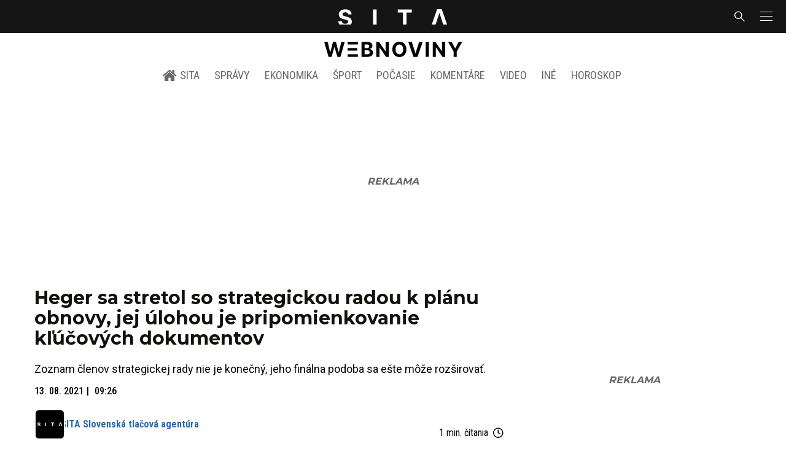

--- FILE ---
content_type: text/html; charset=utf-8
request_url: https://sita.sk/heger-sa-stretol-so-strategickou-radou-k-planu-obnovy-jej-ulohou-je-pripomienkovanie-klucovych-dokumentov/
body_size: 18487
content:
<!doctype html>
<html data-n-head-ssr lang="sk" data-n-head="%7B%22lang%22:%7B%22ssr%22:%22sk%22%7D%7D">
  <head >
    <title>Heger sa stretol so strategickou radou k plánu obnovy, jej úlohou je pripomienkovanie kľúčových dokumentov - SITA.sk</title><meta data-n-head="ssr" charset="utf-8"><meta data-n-head="ssr" data-hid="viewport" name="viewport" content="width=device-width, initial-scale=1, viewport-fit=cover"><meta data-n-head="ssr" data-hid="google-site-verification" name="google-site-verification" content="k7HbwVF1TUnWU4rwDPg0_SJNxB6O227n1kW9wl_xhv8"><meta data-n-head="ssr" data-hid="facebook-domain-verification" name="facebook-domain-verification" content="sgqh6wn9vlcj85ntcc8xfy32qgbdx2"><meta data-n-head="ssr" data-hid="robots" name="robots" content="max-image-preview:large"><meta data-n-head="ssr" data-hid="charset" charset="utf-8"><meta data-n-head="ssr" data-hid="mobile-web-app-capable" name="mobile-web-app-capable" content="yes"><meta data-n-head="ssr" data-hid="apple-mobile-web-app-title" name="apple-mobile-web-app-title" content="SITA.sk | Objektívne správy zo Slovenska a zahraničia"><meta data-n-head="ssr" data-hid="author" name="author" content="SITA Slovenská tlačová agentúra a.s."><meta data-n-head="ssr" data-hid="theme-color" name="theme-color" content="#086CB7"><meta data-n-head="ssr" data-hid="copyright" content="SITA s.r.o." name="copyright"><meta data-n-head="ssr" data-hid="news_keywords" content="Ekonomika, Plán obnovy, Premiér Slovenskej republiky" name="news_keywords"><meta data-n-head="ssr" data-hid="og:locale" content="sk_SK" property="og:locale"><meta data-n-head="ssr" data-hid="og:type" content="article" property="og:type"><meta data-n-head="ssr" data-hid="og:title" content="Heger sa stretol so strategickou radou k plánu obnovy, jej úlohou je pripomienkovanie kľúčových dokumentov - SITA.sk" property="og:title"><meta data-n-head="ssr" data-hid="og:description" content="Zoznam členov strategickej rady nie je konečný, jeho finálna podoba sa ešte môže rozširovať. Predseda vlády SR Eduard Heger absolvoval prvé stretnutie k plánu o" property="og:description"><meta data-n-head="ssr" data-hid="description" content="Zoznam členov strategickej rady nie je konečný, jeho finálna podoba sa ešte môže rozširovať. Predseda vlády SR Eduard Heger absolvoval prvé stretnutie k plánu o" name="description"><meta data-n-head="ssr" data-hid="og:site_name" content="SITA.sk" property="og:site_name"><meta data-n-head="ssr" data-hid="article:tag" content="Plán obnovy" property="article:tag"><meta data-n-head="ssr" data-hid="article:section" content="Ekonomika" property="article:section"><meta data-n-head="ssr" data-hid="article:published_time" content="2021-08-13T09:26:36+02:00" property="article:published_time"><meta data-n-head="ssr" data-hid="article:modified_time" content="2021-08-13T09:26:45+02:00" property="article:modified_time"><meta data-n-head="ssr" data-hid="og:updated_time" content="2021-08-13T09:26:45+02:00" property="og:updated_time"><meta data-n-head="ssr" data-hid="fb:app_id" content="641384982725541" property="fb:app_id"><meta data-n-head="ssr" data-hid="og:image" content="https://cdn.sita.sk/sites/32/2021/03/4o8a5245-scaled-1-1200x800.jpg" property="og:image"><meta data-n-head="ssr" data-hid="og:image:secure_url" content="https://cdn.sita.sk/sites/32/2021/03/4o8a5245-scaled-1-1200x800.jpg" property="og:image:secure_url"><meta data-n-head="ssr" data-hid="og:image:width" content="1200" property="og:image:width"><meta data-n-head="ssr" data-hid="og:image:height" content="800" property="og:image:height"><link data-n-head="ssr" rel="icon" type="image/x-icon" href="/favicon.ico"><link data-n-head="ssr" rel="preconnect" href="https://sita.sk/"><link data-n-head="ssr" rel="preload" as="style" href="https://fonts.googleapis.com/css?family=Merriweather:400,700&amp;display=swap&amp;subset=latin-ext"><link data-n-head="ssr" rel="preload" as="style" href="https://fonts.googleapis.com/css?family=Roboto+Condensed:300,400,500,700&amp;display=swap&amp;subset=latin-ext"><link data-n-head="ssr" rel="preload" as="style" href="https://fonts.googleapis.com/css?family=Montserrat:300,400,500,700&amp;display=swap&amp;subset=latin-ext"><link data-n-head="ssr" rel="preload" as="style" href="https://fonts.googleapis.com/css?family=Roboto:300,400,500,700&amp;display=swap&amp;subset=latin-ext"><link data-n-head="ssr" data-hid="shortcut-icon" rel="shortcut icon" href="/_nuxt/icons/icon_64x64.4695fe.png"><link data-n-head="ssr" data-hid="apple-touch-icon" rel="apple-touch-icon" href="/_nuxt/icons/icon_512x512.4695fe.png" sizes="512x512"><link data-n-head="ssr" rel="manifest" href="/_nuxt/manifest.2f18a1ad.json" data-hid="manifest"><link data-n-head="ssr" rel="canonical" href="https://sita.sk/heger-sa-stretol-so-strategickou-radou-k-planu-obnovy-jej-ulohou-je-pripomienkovanie-klucovych-dokumentov/"><script data-n-head="ssr" id="head-jsonld-organizer" data-hid="head-jsonld-organizer" type="application/ld+json">{"@type":"NewsMediaOrganization","@context":"http://schema.org","name":"SITA Slovenská tlačová agentúra","description":"Objektívne správy zo Slovenska a zahraničia","url":"https://sita.sk/","sameAs":["https://www.facebook.com/SITAwebnoviny","https://x.com/webnovinysk","https://www.instagram.com/sitawebnoviny/","https://www.youtube.com/@SITAagentura","https://www.tiktok.com/@sita_webnoviny","https://www.linkedin.com/company/sita-agentura/","https://t.me/sita_sk","https://news.google.com/publications/CAAqIAgKIhpDQklTRFFnTWFna0tCM05wZEdFdWMyc29BQVAB?hl=sk&gl=SK&ceid=SK%3Ask","https://sk.wikipedia.org/wiki/SITA_Slovensk%C3%A1_tla%C4%8Dov%C3%A1_agent%C3%BAra"],"logo":{"@type":"ImageObject","url":"https://cdn.sita.sk/sites/32/2025/08/sita-logo-1200x1200-1.png"}}</script><script data-n-head="ssr" id="head-jsonld-search" data-hid="head-jsonld-search" type="application/ld+json">{"@context":"https://schema.org","@type":"WebSite","url":"https://sita.sk/","potentialAction":[{"@type":"SearchAction","target":{"@type":"EntryPoint","urlTemplate":"https://sita.sk/vyhladavanie/?s={search_term_string}"},"query-input":"required name=search_term_string"}]}</script><script data-n-head="ssr" id="head-jsonld" data-hid="head-jsonld" type="application/ld+json">{"@context":"https://schema.org/","@type":"NewsArticle","mainEntityOfPage":{"@type":"WebPage","@id":"https://sita.sk/heger-sa-stretol-so-strategickou-radou-k-planu-obnovy-jej-ulohou-je-pripomienkovanie-klucovych-dokumentov/"},"headline":"Heger sa stretol so strategickou radou k plánu obnovy, jej úlohou je pripomienkovanie kľúčových dokumentov","image":["https://cdn.sita.sk/sites/32/2021/03/4o8a5245-scaled-1.jpg"],"datePublished":"2021-08-13T09:26:36+02:00","dateModified":"2021-08-13T09:26:45+02:00","articleSection":"Ekonomika","keywords":"Plán obnovy, Premiér Slovenskej republiky","about":[{"@type":"Thing","name":"Plán obnovy","url":"https://sita.sk/tag/plan-obnovy/"},{"@type":"Thing","name":"Premiér Slovenskej republiky","url":"https://sita.sk/tag/premier-slovenskej-republiky/"},{"@type":"Person","name":"Eduard Heger","url":"https://sita.sk/osobnosti/eduard-heger/"},{"@type":"Person","name":"Elena Kohútiková","url":"https://sita.sk/osobnosti/elena-kohutikova/"},{"@type":"Person","name":"Ivan Mikloš","url":"https://sita.sk/osobnosti/ivan-miklos/"},{"@type":"Person","name":"Lívia Vašáková","url":"https://sita.sk/osobnosti/livia-vasakova/"},{"@type":"Person","name":"Peter Škodný","url":"https://sita.sk/osobnosti/peter-skodny/"},{"@type":"Person","name":"Štefan Kišš","url":"https://sita.sk/osobnosti/stefan-kiss/"},{"@type":"Person","name":"Vladimír Šucha","url":"https://sita.sk/osobnosti/vladimir-sucha/"},{"@type":"Organization","name":"UNESCO Organizácia Spojených národov pre vzdelávanie, vedu a kultúru","url":"https://sita.sk/firmy-institucie/unesco/"},{"@type":"Organization","name":"Útvar hodnoty za peniaze","url":"https://sita.sk/firmy-institucie/utvar-hodnoty-za-peniaze/"},{"@type":"Organization","name":"VÚB Všeobecná úverová banka","url":"https://sita.sk/firmy-institucie/vub-banka/"},{"@type":"Place","name":"Slovensko","url":"https://sita.sk/lokalita/slovensko/"}],"isAccessibleForFree":true,"author":{"@type":"NewsMediaOrganization","name":"SITA Slovenská tlačová agentúra","description":"Objektívne správy zo Slovenska a zahraničia","url":"https://sita.sk/","sameAs":["https://www.facebook.com/SITAwebnoviny","https://x.com/webnovinysk","https://www.instagram.com/sitawebnoviny/","https://www.youtube.com/@SITAagentura","https://www.tiktok.com/@sita_webnoviny","https://www.linkedin.com/company/sita-agentura/","https://t.me/sita_sk","https://news.google.com/publications/CAAqIAgKIhpDQklTRFFnTWFna0tCM05wZEdFdWMyc29BQVAB?hl=sk&gl=SK&ceid=SK%3Ask","https://sk.wikipedia.org/wiki/SITA_Slovensk%C3%A1_tla%C4%8Dov%C3%A1_agent%C3%BAra"],"logo":{"@type":"ImageObject","url":"https://cdn.sita.sk/sites/32/2025/08/sita-logo-1200x1200-1.png"}},"description":"Zoznam členov strategickej rady nie je konečný, jeho finálna podoba sa ešte môže rozširovať.","publisher":{"@type":"NewsMediaOrganization","name":"SITA Slovenská tlačová agentúra","description":"Objektívne správy zo Slovenska a zahraničia","url":"https://sita.sk/","sameAs":["https://www.facebook.com/SITAwebnoviny","https://x.com/webnovinysk","https://www.instagram.com/sitawebnoviny/","https://www.youtube.com/@SITAagentura","https://www.tiktok.com/@sita_webnoviny","https://www.linkedin.com/company/sita-agentura/","https://t.me/sita_sk","https://news.google.com/publications/CAAqIAgKIhpDQklTRFFnTWFna0tCM05wZEdFdWMyc29BQVAB?hl=sk&gl=SK&ceid=SK%3Ask","https://sk.wikipedia.org/wiki/SITA_Slovensk%C3%A1_tla%C4%8Dov%C3%A1_agent%C3%BAra"],"logo":{"@type":"ImageObject","url":"https://cdn.sita.sk/sites/32/2025/08/sita-logo-1200x1200-1.png"}}}</script><script data-n-head="ssr" id="adsbygoogle-id" src="https://pagead2.googlesyndication.com/pagead/js/adsbygoogle.js?client=ca-pub-8122569195373301"></script><script data-n-head="ssr" id="google-publisher-tag-init-script">var PREBID_TIMEOUT = 1000;var googletag = googletag || {};googletag.cmd = googletag.cmd || [];var pbjs_AdUnits = [];var pbjs = pbjs || {};pbjs.que = pbjs.que || [];googletag.cmd.push(function() { googletag.pubads().disableInitialLoad(); });
      const pbjs_customPriceBuckests = {
        'buckets': [{
            'precision': 2,
            'min': 0,
            'max': 3,
            'increment': 0.01
          },
          {
            'precision': 2,
            'min': 3,
            'max': 8,
            'increment': 0.05
          },
          {
            'precision': 2,
            'min': 8,
            'max': 20,
            'increment': 0.5
          }
        ]
      };

      pbjs.que.push(function() {
        pbjs.express(); // Google Ad Manager Express module
        pbjs.setConfig({
          priceGranularity: pbjs_customPriceBuckests,
          useBidCache: true,
          debug: true,
          consentManagement: {
            gdpr: {
              cmpApi: 'iab',
              timeout: 8000,
              defaultGdprScope: true
            }
          }
        });
      });

      function initRequestBids() {
        if (pbjs.initAdserverSet) return;

        console.log('initRequestBids')
        pbjs.addAdUnits(pbjs_AdUnits);
        pbjs_AdUnits = [];

        pbjs.requestBids({
          bidsBackHandler: initAdserver,
          timeout: PREBID_TIMEOUT
        });
      }

      function initAdserver() {
        if (pbjs.initAdserverSet) return;
        pbjs.initAdserverSet = true;
        console.log('initAdserver')
        googletag.cmd.push(function() {
          pbjs.setTargetingForGPTAsync && pbjs.setTargetingForGPTAsync();
          googletag.enableServices();
          googletag.pubads().refresh();
        });
      }
      googletag.cmd.push(function(){
        googletag.pubads().setCentering(true)
        googletag.pubads().enableSingleRequest();
        googletag.pubads().enableLazyLoad({
          fetchMarginPercent: 100,
          renderMarginPercent: 100,
          mobileScaling: 2.0
        });
        googletag.pubads().setSafeFrameConfig({
          allowOverlayExpansion: true,
          allowPushExpansion: true,
          sandbox: true
        });
        // googletag.enableServices();
      });
    </script><script data-n-head="ssr" id="google-publisher-tag-lib-script" src="https://securepubads.g.doubleclick.net/tag/js/gpt.js"></script><script data-n-head="ssr" id="gemius-init-script">var pp_gemius_use_cmp = true;</script><script data-n-head="ssr" src="https://imasdk.googleapis.com/js/sdkloader/ima3.js"></script><link rel="preload" href="/_nuxt/25ceb06.modern.js" as="script"><link rel="preload" href="/_nuxt/a4f75da.modern.js" as="script"><link rel="preload" href="/_nuxt/css/4619e51.css" as="style"><link rel="preload" href="/_nuxt/487dd9e.modern.js" as="script"><link rel="preload" href="/_nuxt/css/5e945ed.css" as="style"><link rel="preload" href="/_nuxt/77d65f5.modern.js" as="script"><link rel="preload" href="/_nuxt/1850045.modern.js" as="script"><link rel="preload" href="/_nuxt/a500201.modern.js" as="script"><link rel="preload" href="/_nuxt/e70e70e.modern.js" as="script"><link rel="preload" href="/_nuxt/css/3041de8.css" as="style"><link rel="preload" href="/_nuxt/e163fa2.modern.js" as="script"><link rel="preload" href="/_nuxt/4062395.modern.js" as="script"><link rel="stylesheet" href="/_nuxt/css/4619e51.css"><link rel="stylesheet" href="/_nuxt/css/5e945ed.css"><link rel="stylesheet" href="/_nuxt/css/3041de8.css">
  </head>
  <body class="has-skin-sita" data-n-head="%7B%22class%22:%7B%22ssr%22:%22has-skin-sita%22%7D%7D">
    <div data-server-rendered="true" id="__nuxt"><!----><div id="__layout"><section class="body"><aside class="slidemenu"><nav role="navigation" aria-label="Sidebar Navigation" class="menu"><form action="/vyhladavanie/?s=" method="GET" class="navbar-searchform search field has-addons"><div class="control"><input placeholder="Zadajte vyhľadávaný výraz" type="text" name="s" value="" class="input"> <!----></div> <div class="control"><button title="Odoslať" type="submit" class="button is-primary"><span class="icon icon-search"></span></button></div></form> <div class="login is-inverted overlaypreloader topbar-meta is-loading"><div><a href="http://predplatne.sita.sk/subscriptions/subscriptions/new" target="_blank" class="button is-small is-primary button-register">
      Registrácia
    </a></div> <div class="dropdown is-right is-hoverable"><div class="dropdown-trigger"><span aria-haspopup="true" aria-controls="dropdown-login" class="button login-button-account is-small">
        Prihlásenie
        </span></div> <div id="dropdown-login" class="login-dropdown dropdown-menu"><div class="overlaypreloader"><!----></div></div></div></div> <div class="slidemenu-inner"><!----> <div class="menu-list menu-list-highlight"><span class="pulsing-bullet"></span> <div class="card"><div class="card-header"><div class="card-header-title"><h4>
        Aktuálne správy
      </h4></div> <p class="card-header-icon"><span class="icon"><span class="header-icon" style="transition: all 450ms ease 0s;"><svg viewBox="0 0 129 129"><g><path d="M121.3 34.6c-1.6-1.6-4.2-1.6-5.8 0l-51 51.1-51.1-51.1c-1.6-1.6-4.2-1.6-5.8 0-1.6 1.6-1.6 4.2 0 5.8l53.9 53.9c.8.8 1.8 1.2 2.9 1.2 1 0 2.1-.4 2.9-1.2l53.9-53.9c1.7-1.6 1.7-4.2.1-5.8z"></path></g></svg></span></span></p></div> <div class="accordion-body"><div class="card-content"><!----></div></div></div></div> <div class="menu-list"><a href="/" aria-current="page" class="card-header-title no-child icon-link is-active"><div class="slidemenu-icon icon icon-home"></div> <h4>SITA.sk</h4></a></div> <div class="menu-list menu-list-sita"><div class="card"><div class="card-header"><div class="card-header-title"><h4>
        Správy
      </h4></div> <p class="card-header-icon"><span class="icon"><span class="header-icon" style="transition: all 450ms ease 0s;"><svg viewBox="0 0 129 129"><g><path d="M121.3 34.6c-1.6-1.6-4.2-1.6-5.8 0l-51 51.1-51.1-51.1c-1.6-1.6-4.2-1.6-5.8 0-1.6 1.6-1.6 4.2 0 5.8l53.9 53.9c.8.8 1.8 1.2 2.9 1.2 1 0 2.1-.4 2.9-1.2l53.9-53.9c1.7-1.6 1.7-4.2.1-5.8z"></path></g></svg></span></span></p></div> <div class="accordion-body"><div class="card-content"><!----></div></div></div> <div class="card"><div class="card-header"><div class="card-header-title"><h4>
        Ekonomika
      </h4></div> <p class="card-header-icon"><span class="icon"><span class="header-icon" style="transition: all 450ms ease 0s;"><svg viewBox="0 0 129 129"><g><path d="M121.3 34.6c-1.6-1.6-4.2-1.6-5.8 0l-51 51.1-51.1-51.1c-1.6-1.6-4.2-1.6-5.8 0-1.6 1.6-1.6 4.2 0 5.8l53.9 53.9c.8.8 1.8 1.2 2.9 1.2 1 0 2.1-.4 2.9-1.2l53.9-53.9c1.7-1.6 1.7-4.2.1-5.8z"></path></g></svg></span></span></p></div> <div class="accordion-body"><div class="card-content"><!----></div></div></div> <div class="card"><div class="card-header"><div class="card-header-title"><h4>
        Spoločnosť
      </h4></div> <p class="card-header-icon"><span class="icon"><span class="header-icon" style="transition: all 450ms ease 0s;"><svg viewBox="0 0 129 129"><g><path d="M121.3 34.6c-1.6-1.6-4.2-1.6-5.8 0l-51 51.1-51.1-51.1c-1.6-1.6-4.2-1.6-5.8 0-1.6 1.6-1.6 4.2 0 5.8l53.9 53.9c.8.8 1.8 1.2 2.9 1.2 1 0 2.1-.4 2.9-1.2l53.9-53.9c1.7-1.6 1.7-4.2.1-5.8z"></path></g></svg></span></span></p></div> <div class="accordion-body"><div class="card-content"><!----></div></div></div> <div class="card"><div class="card-header"><div class="card-header-title"><h4>
        Šport
      </h4></div> <p class="card-header-icon"><span class="icon"><span class="header-icon" style="transition: all 450ms ease 0s;"><svg viewBox="0 0 129 129"><g><path d="M121.3 34.6c-1.6-1.6-4.2-1.6-5.8 0l-51 51.1-51.1-51.1c-1.6-1.6-4.2-1.6-5.8 0-1.6 1.6-1.6 4.2 0 5.8l53.9 53.9c.8.8 1.8 1.2 2.9 1.2 1 0 2.1-.4 2.9-1.2l53.9-53.9c1.7-1.6 1.7-4.2.1-5.8z"></path></g></svg></span></span></p></div> <div class="accordion-body"><div class="card-content"><!----></div></div></div> <div class="card"><div class="card-header"><div class="card-header-title"><h4>
        Počasie
      </h4></div> <p class="card-header-icon"><span class="icon"><span class="header-icon" style="transition: all 450ms ease 0s;"><svg viewBox="0 0 129 129"><g><path d="M121.3 34.6c-1.6-1.6-4.2-1.6-5.8 0l-51 51.1-51.1-51.1c-1.6-1.6-4.2-1.6-5.8 0-1.6 1.6-1.6 4.2 0 5.8l53.9 53.9c.8.8 1.8 1.2 2.9 1.2 1 0 2.1-.4 2.9-1.2l53.9-53.9c1.7-1.6 1.7-4.2.1-5.8z"></path></g></svg></span></span></p></div> <div class="accordion-body"><div class="card-content"><!----></div></div></div> <div class="card"><div class="card-header"><div class="card-header-title"><h4>
        Video
      </h4></div> <p class="card-header-icon"><span class="icon"><span class="header-icon" style="transition: all 450ms ease 0s;"><svg viewBox="0 0 129 129"><g><path d="M121.3 34.6c-1.6-1.6-4.2-1.6-5.8 0l-51 51.1-51.1-51.1c-1.6-1.6-4.2-1.6-5.8 0-1.6 1.6-1.6 4.2 0 5.8l53.9 53.9c.8.8 1.8 1.2 2.9 1.2 1 0 2.1-.4 2.9-1.2l53.9-53.9c1.7-1.6 1.7-4.2.1-5.8z"></path></g></svg></span></span></p></div> <div class="accordion-body"><div class="card-content"><!----></div></div></div> <div class="card"><div class="card-header"><div class="card-header-title"><h4>
        Horoskopy
      </h4></div> <p class="card-header-icon"><span class="icon"><span class="header-icon" style="transition: all 450ms ease 0s;"><svg viewBox="0 0 129 129"><g><path d="M121.3 34.6c-1.6-1.6-4.2-1.6-5.8 0l-51 51.1-51.1-51.1c-1.6-1.6-4.2-1.6-5.8 0-1.6 1.6-1.6 4.2 0 5.8l53.9 53.9c.8.8 1.8 1.2 2.9 1.2 1 0 2.1-.4 2.9-1.2l53.9-53.9c1.7-1.6 1.7-4.2.1-5.8z"></path></g></svg></span></span></p></div> <div class="accordion-body"><div class="card-content"><!----></div></div></div> <div class="card"><div class="card-header"><div class="card-header-title"><h4>
        Zaujímavosti
      </h4></div> <p class="card-header-icon"><span class="icon"><span class="header-icon" style="transition: all 450ms ease 0s;"><svg viewBox="0 0 129 129"><g><path d="M121.3 34.6c-1.6-1.6-4.2-1.6-5.8 0l-51 51.1-51.1-51.1c-1.6-1.6-4.2-1.6-5.8 0-1.6 1.6-1.6 4.2 0 5.8l53.9 53.9c.8.8 1.8 1.2 2.9 1.2 1 0 2.1-.4 2.9-1.2l53.9-53.9c1.7-1.6 1.7-4.2.1-5.8z"></path></g></svg></span></span></p></div> <div class="accordion-body"><div class="card-content"><!----></div></div></div> <div class="card"><div class="card-header"><div class="card-header-title"><h4>
        Fotogalérie
      </h4></div> <p class="card-header-icon"><span class="icon"><span class="header-icon" style="transition: all 450ms ease 0s;"><svg viewBox="0 0 129 129"><g><path d="M121.3 34.6c-1.6-1.6-4.2-1.6-5.8 0l-51 51.1-51.1-51.1c-1.6-1.6-4.2-1.6-5.8 0-1.6 1.6-1.6 4.2 0 5.8l53.9 53.9c.8.8 1.8 1.2 2.9 1.2 1 0 2.1-.4 2.9-1.2l53.9-53.9c1.7-1.6 1.7-4.2.1-5.8z"></path></g></svg></span></span></p></div> <div class="accordion-body"><div class="card-content"><!----></div></div></div> <div class="card"><div class="card-header"><div class="card-header-title"><h4>
        Magazíny
      </h4></div> <p class="card-header-icon"><span class="icon"><span class="header-icon" style="transition: all 450ms ease 0s;"><svg viewBox="0 0 129 129"><g><path d="M121.3 34.6c-1.6-1.6-4.2-1.6-5.8 0l-51 51.1-51.1-51.1c-1.6-1.6-4.2-1.6-5.8 0-1.6 1.6-1.6 4.2 0 5.8l53.9 53.9c.8.8 1.8 1.2 2.9 1.2 1 0 2.1-.4 2.9-1.2l53.9-53.9c1.7-1.6 1.7-4.2.1-5.8z"></path></g></svg></span></span></p></div> <div class="accordion-body"><div class="card-content"><!----></div></div></div></div> <div class="menu-list"><div class="card"><div class="card-header"><div class="card-header-title"><h4>
        Skupina SITA
      </h4></div> <p class="card-header-icon"><span class="icon"><span class="header-icon" style="transition: all 450ms ease 0s;"><svg viewBox="0 0 129 129"><g><path d="M121.3 34.6c-1.6-1.6-4.2-1.6-5.8 0l-51 51.1-51.1-51.1c-1.6-1.6-4.2-1.6-5.8 0-1.6 1.6-1.6 4.2 0 5.8l53.9 53.9c.8.8 1.8 1.2 2.9 1.2 1 0 2.1-.4 2.9-1.2l53.9-53.9c1.7-1.6 1.7-4.2.1-5.8z"></path></g></svg></span></span></p></div> <div class="accordion-body"><div class="card-content"><!----></div></div></div></div> <div class="menu-list"><a href="https://sita.ecomailapp.cz/public/subscribe/6/3fdfd544852ed7431aa64f3b9481afb9" target="_blank" class="card-header-title no-child"><h4>Newsletter</h4></a></div> <div class="social-icons"><a href="https://www.facebook.com/SITAwebnoviny" target="_blank" class="social-icon"><div class="icon icon-facebook-round"></div></a> <a href="https://x.com/webnovinysk" target="_blank" class="social-icon"><div class="icon icon-twitter-x"></div></a> <a href="https://www.instagram.com/sitawebnoviny/" target="_blank" class="social-icon"><div class="icon icon-instagram-square"></div></a> <a href="https://www.youtube.com/@SITAagentura" target="_blank" class="social-icon"><div class="icon icon-youtube-round"></div></a> <a href="https://www.tiktok.com/@sita_webnoviny" target="_blank" class="social-icon"><div class="icon icon-tiktok-round"></div></a> <a href="https://www.linkedin.com/company/sita-agentura/" target="_blank" class="social-icon"><div class="icon icon-linkedin-round"></div></a></div></div></nav></aside> <div class="topbar-wrap"><div class="topbar is-touch-padding"><!----> <div class="topbar-start"></div> <div class="topbar-center"><div class="topbar-brand"><a href="/" aria-current="page" class="is-active"><img src="/assets/images/logo/sita.svg?1" alt="SITA" height="22" width="175" class="topbar-brand-img"></a></div></div> <div class="topbar-end"><div class="navbar-search navbar-end"><a class="icon-search navbar-item"></a></div> <a class="navbar-item navbar-menu_burger topbar-menu-toggle"><span role="button" aria-label="menu" aria-expanded="false" class="navbar-burger"><span aria-hidden="true"></span> <span aria-hidden="true"></span> <span aria-hidden="true"></span></span></a></div></div></div> <header class="header"><!----> <div class="navbar is-header"><div class="container"><div class="navbar-center"><div class="navbar-brand"><a href="/" aria-current="page" class="navbar-item is-logo is-active"><img src="/assets/images/logo/webnoviny.svg" alt="SITA logo" height="25" width="177" class="navbar-logo-sita sita-only-logo"> <!----></a></div></div></div></div> <nav role="navigation" aria-label="Main navigation" class="navbar is-menu"><div class="container"><div class="navbar-menu navbar-menu-main"><div class="navbar-center"><a href="/" class="navbar-item is-tab"><div class="navbar-icon icon icon-home"></div>
    SITA
  </a> <div class="navbar-item has-dropdown is-hoverable"><a href="/kategoria/spravy/" class="navbar-link is-arrowless is-tab">
      Správy
    </a> <div class="navbar-dropdown"><a href="/kl/spravy/svet/" class="navbar-item">
        Správy zo sveta
      </a> <a href="/kl/spravy/slovensko/" class="navbar-item">
        Správy zo Slovenska
      </a> <a href="/kl/politika/slovensko/" class="navbar-item">
        Politika zo Slovenska
      </a> <a href="/kl/politika/svet/" class="navbar-item">
        Politika zo sveta
      </a> <a href="/kategoria/spravy/filantropia/" class="navbar-item">
        Filantropia
      </a> <a href="/vskolstve/" class="navbar-item">
        Školstvo
      </a> <a href="/nasvidiek/" class="navbar-item">
        Vidiek
      </a></div></div> <div class="navbar-item has-dropdown is-hoverable"><a href="/kategoria/ekonomika/" class="navbar-link is-arrowless is-tab">
      Ekonomika
    </a> <div class="navbar-dropdown"><a href="/kl/ekonomika/slovensko/" class="navbar-item">
        Ekonomika zo Slovenska
      </a> <a href="/kl/ekonomika/svet/" class="navbar-item">
        Ekonomika zo Sveta
      </a> <a href="/venergetike/" class="navbar-item">
        Energetika
      </a> <a href="/vofinanciach/" class="navbar-item">
        Financie
      </a> <a href="/vzdravotnictve/" class="navbar-item">
        Zdravotníctvo
      </a> <a href="/nasadoprava/" class="navbar-item">
        Doprava
      </a> <a href="/byvaniehrou/" class="navbar-item">
        Bývanie
      </a></div></div> <div class="navbar-item has-dropdown is-hoverable"><a href="/kategoria/sport/" class="navbar-link is-arrowless is-tab">
      Šport
    </a> <div class="navbar-dropdown"><a href="/kategoria/sport/futbal/" class="navbar-item">
        Futbal
      </a> <a href="/kategoria/sport/hokej/" class="navbar-item">
        Hokej
      </a> <a href="/kategoria/sport/tenis/" class="navbar-item">
        Tenis
      </a> <a href="/kategoria/sport/lyzovanie/" class="navbar-item">
        Lyžovanie
      </a> <a href="/kategoria/sport/ostatne-sporty/" class="navbar-item">
        Ostatné športy
      </a></div></div> <div class="navbar-item has-dropdown is-hoverable"><a href="/pocasie/slovensko/dnes/" class="navbar-link is-arrowless is-tab">
      Počasie
    </a></div> <div class="navbar-item has-dropdown is-hoverable"><a href="/tag/nazory-a-komentare/" class="navbar-link is-arrowless is-tab">
      Komentáre
    </a></div> <div class="navbar-item has-dropdown is-hoverable"><a href="/tv/" class="navbar-link is-arrowless is-tab">
      Video
    </a></div> <div class="navbar-item has-dropdown is-hoverable is-hidden-touch"><a href="#" class="navbar-link is-arrowless is-tab">
      Iné
    </a> <div class="navbar-dropdown"><a href="/blog/" class="navbar-item">
        Blog
      </a> <a href="/byvaniehrou/" class="navbar-item">
        Bývanie
      </a> <a href="/cestujsi/" class="navbar-item">
        Cestovanie
      </a> <a href="/kategoria/kultura/" class="navbar-item">
        Kultúra
      </a> <a href="/kategoria/zaujimavosti/" class="navbar-item">
        Zaujímavosti
      </a> <a href="/kategoria/zdravie/" class="navbar-item">
        Zdravie
      </a> <a href="/kategoria/zena/" class="navbar-item">
        Žena
      </a> <a href="/casova-os/" class="navbar-item">
        Aktuálne správy
      </a> <a href="/tag/rozhovory/" class="navbar-item">
        Rozhovory
      </a></div></div> <div class="navbar-item has-dropdown is-hoverable"><a href="/horoskop/" class="navbar-link is-arrowless is-tab">
      Horoskop
    </a></div></div></div></div></nav> <!----></header> <div class="branding branding-wide"><div class="branding-left"><!----></div> <div class="branding-right"><!----></div> <div class="branding-center gpt-wrap is-branding-center is-centered"><!----></div></div> <div class="container"><div class="notification is-danger is-browsersupport">
    Používate <strong>zastaralý</strong> prehliadač, stránka sa Vám nemusí
    zobraziť správne. Odporúčame
    <a href="http://browsehappy.com/" target="_blank" rel="noopener">stiahnuť nový prehliadač tu</a>.
  </div></div> <!----> <main class="main is-default post-redesign"><div class="main-container container"><div class="post-redesign-content"><article class="main-content entry is-article post-1651316"><!----> <!----> <header class="entry-heading"><h1 class="entry-title title">Heger sa stretol so strategickou radou k plánu obnovy, jej úlohou je pripomienkovanie kľúčových dokumentov</h1> <div class="entry-excerpt">Zoznam členov strategickej rady nie je konečný, jeho finálna podoba sa ešte môže rozširovať.</div> <div class="entry-meta entry-meta-dates"><div class="entry-meta-dates-created"><time datetime="2021-08-13T09:26:36+02:00" class="entry-meta-item entry-meta-date">13. 08. 2021</time> <time datetime="2021-08-13T09:26:36+02:00" class="entry-meta-item entry-meta-date">09:26</time></div> <!----></div> <div class="entry-top-meta is-flex"><div class="entry-authormeta entry-authormeta-multiple is-flex"><div class="entry-authormeta-images is-flex"><div class="entry-authormeta-image image"><span><img src="https://cdn.sita.sk/sites/32/2023/02/sita-profile-default-logo.svg" alt="SITA Slovenská tlačová agentúra" width="50" height="50"></span></div></div> <div class="entry-authormeta-single-name"><div><div class="entry-authormeta-namewrap"><strong class="entry-authormeta-name">SITA Slovenská tlačová agentúra</strong></div></div> <!----></div></div> <div class="article-meta is-flex"><div class="article-length">
    1 min. čítania
    <div class="icon icon-clock"></div></div> <!----></div></div> <div class="entry-image image is-featured"><img src="https://cdn.sita.sk/sites/32/2021/03/4o8a5245-scaled-1-768x512.jpg" alt="MZ SR: Výsledky Čakárne po 24 hodinách" width="768" height="512" class="image-img"> <div class="image-caption"><span class="image-caption-caption">Premiér Eduard Heger.</span> <span class="image-caption-copyright">Foto: archívne, SITA/Jana Birošová.</span></div></div> <div class="is-flex entry-meta-share"><div class="entry-meta entry-meta-links"><span class="entry-meta-item entry-meta-locations"><a href="/lokalita/slovensko/" rel="category tag" class="link">Slovensko
    </a></span> <span class="entry-meta-item entry-meta-categories"><a href="/kategoria/ekonomika/" rel="category tag" class="link">Ekonomika
    </a></span> <!----> <span class="entry-meta-item entry-meta-categories"><a href="/kl/ekonomika/slovensko/" rel="category tag" class="link">Ekonomika z lokality Slovensko
    </a></span></div> <div class="entry-share-redesign"><div class="is-hidden-desktop"><button class="share-button"><div class="icon icon-share2"></div>
      Zdieľať
    </button></div> <button class="share-button is-hidden-touch"><div class="icon icon-share2"></div>
    Zdieľať
  </button> <!----></div></div> <!----></header> <main class="entry-main"><div class="content entry-content wp-content"><div class="wp-content-inner"><p>Predseda vlády SR<a href="/osobnosti/eduard-heger/"> Eduard Heger</a> absolvoval prvé stretnutie k<a href="/tag/plan-obnovy/"> plánu obnovy</a> so strategickou radou. Rada funguje na neformálnej báze.</p><!----><p>Medzi jej hlavné úlohy patrí predkladanie strategických odporúčaní, tiež pripomienkovanie kľúčových dokumentov. Plánuje sa stretávať pravidelne, minimálne však raz do mesiaca. Informoval o tom tlačový odbor<a href="/firmy-institucie/uv-urad-vlady-sr/"> Úradu vlády SR</a>.</p><article class="media is-default is-style-content-related"><!----> <header class="media-content"><div class="related-text">Súvisiaci článok:</div> <h2 class="media-title title"><a href="/ministerstvo-prace-predstavilo-navrh-strategie-dlhodobej-starostlivosti-na-slovensku-ake-reformy-chysta/" class="link media-link"><!---->Ministerstvo práce predstavilo návrh stratégie dlhodobej starostlivosti na Slovensku. Aké reformy chystá?</a></h2></header></article><p>Členmi rady sú okrem iných generálna riaditeľka sekcie plánu obnovy Lívia Vašáková, riaditeľ Útvaru hodnoty za peniaze <a href="/osobnosti/stefan-kiss/">Štefan Kišš</a>, podpredsedníčka dozornej rady VÚB banky <a href="/osobnosti/elena-kohutikova/">Elena Kohútiková</a>, strategický poradca UNESCO Vladimír Šucha, bývalý podpredseda vlády a minister financií <a href="/osobnosti/ivan-miklos/">Ivan Mikloš</a> či bývalý predseda permanentného krízového štábu Peter Škodný. Zoznam členov strategickej rady nie je konečný, jeho finálna podoba sa ešte môže rozširovať.</p><p>S niektorými opatreniami plánu obnovy sa už začalo. Uskutočnila sa napríklad reforma právneho rámca v oblasti energetickej efektívnosti. Tento rok má Slovensko splniť 14 míľnikov.</p></div></div> <div class="is-flex entry-social-share"><div class="social-follow-container"><!----> <!----> <!----> <!----> <!----></div> <div class="newsletter-redesign"><button class="newsletter-button"><div class="icon icon-mail4"></div>
    Odber noviniek
  </button> <!----></div> <div class="entry-share-redesign"><div class="is-hidden-desktop"><button class="share-button"><div class="icon icon-share2"></div>
      Zdieľať
    </button></div> <button class="share-button is-hidden-touch"><div class="icon icon-share2"></div>
    Zdieľať
  </button> <!----></div></div> <div class="entry-celebrity tags are-large"><strong class="tags-title">Viac k osobe:</strong> <a href="/osobnosti/eduard-heger/" rel="category tag" class="entry-celebrity-item has-tag-separator tag">Eduard Heger</a><a href="/osobnosti/elena-kohutikova/" rel="category tag" class="entry-celebrity-item has-tag-separator tag">Elena Kohútiková</a><a href="/osobnosti/ivan-miklos/" rel="category tag" class="entry-celebrity-item has-tag-separator tag">Ivan Mikloš</a><a href="/osobnosti/livia-vasakova/" rel="category tag" class="entry-celebrity-item has-tag-separator tag">Lívia Vašáková</a><a href="/osobnosti/peter-skodny/" rel="category tag" class="entry-celebrity-item has-tag-separator tag">Peter Škodný</a><a href="/osobnosti/stefan-kiss/" rel="category tag" class="entry-celebrity-item has-tag-separator tag">Štefan Kišš</a><a href="/osobnosti/vladimir-sucha/" rel="category tag" class="entry-celebrity-item has-tag-separator tag">Vladimír Šucha</a></div> <div class="entry-company tags are-large"><strong class="tags-title">Firmy a inštitúcie:</strong> <a href="/firmy-institucie/unesco/" rel="category tag" class="entry-company-item has-tag-separator tag">UNESCO Organizácia Spojených národov pre vzdelávanie, vedu a kultúru</a><a href="/firmy-institucie/utvar-hodnoty-za-peniaze/" rel="category tag" class="entry-company-item has-tag-separator tag">Útvar hodnoty za peniaze</a><a href="/firmy-institucie/vub-banka/" rel="category tag" class="entry-company-item has-tag-separator tag">VÚB Všeobecná úverová banka</a></div> <div class="entry-tags tags are-large"><strong class="tags-title">Okruhy tém:</strong> <a href="/tag/plan-obnovy/" rel="category tag" class="entry-tags-item tag link has-tag-separator">Plán obnovy
  </a><a href="/tag/premier-slovenskej-republiky/" rel="category tag" class="entry-tags-item tag link has-tag-separator">Premiér Slovenskej republiky
  </a></div> <!----> <!----> <div class="widget entry-related entry-related-redesign"><h2 class="hr widget-title-wrap"><span class="hr-item"><span class="entry-title title widget-title">Ďalšie k téme</span></span></h2> <div class="articlelist"><div class="articlelist-item"><article class="media is-default is-style-4-redesign"><figure class="media-left"><a href="/gastro-i-cestovny-ruch-stale-bojuju-o-prezitie-zamestnavatelia-ziadaju-o-prehodnotenie-kompenzacnych-schem/" class="media-image image"><img loading="lazy" src="https://cdn.sita.sk/sites/32/2020/06/gettyimages-1188225809-min-scaled-1-312x208.jpg" alt="" width="312" height="208"> <!----></a></figure> <header class="media-content"><h2 class="media-title title"><a href="/gastro-i-cestovny-ruch-stale-bojuju-o-prezitie-zamestnavatelia-ziadaju-o-prehodnotenie-kompenzacnych-schem/" class="link media-link">Gastro i cestovný ruch stále bojujú o prežitie, zamestnávatelia žiadajú o prehodnotenie kompenzačných schém
      </a></h2> <small class="media-author"><!----></small></header></article></div><div class="articlelist-item"><article class="media is-default is-style-4-redesign"><figure class="media-left"><a href="/peniaze-za-zrusene-zajazdy-by-ludia-mali-dostat-v-jeseni-co-robit-ak-sa-na-ucte-neobjavia/" class="media-image image"><img loading="lazy" src="https://cdn.sita.sk/sites/32/2021/03/gettyimages-1192034184-scaled-1-312x208.jpg" alt="" width="312" height="208"> <!----></a></figure> <header class="media-content"><h2 class="media-title title"><a href="/peniaze-za-zrusene-zajazdy-by-ludia-mali-dostat-v-jeseni-co-robit-ak-sa-na-ucte-neobjavia/" class="link media-link">Peniaze za zrušené zájazdy by ľudia mali dostať v septembri. Čo robiť, ak sa na účte neobjavia?
      </a></h2> <small class="media-author"><a href="/author/kamilaolahova/" class="media-author-link">Kamila Oláhová
    </a></small></header></article></div></div></div> <div class="is-flex margin-top-two bottom-border"><div class="sendtip">
  Máte tip na článok?
  <a href="/tipy-na-clanky/" class="sendtip-link">Napíšte nám TU</a></div> <div class="entry-report-problem"><a href="mailto:webredakcia@sita.sk?subject=Report chyby na SITA.sk&amp;body=Dobry%20den,%0AMate%20chybu%20na%20adrese%0A%0Ahttps://sita.sk/heger-sa-stretol-so-strategickou-radou-k-planu-obnovy-jej-ulohou-je-pripomienkovanie-klucovych-dokumentov/%0A%0AChyba%20sa%20prejavuje%20takto:%0A%5Bpros%C3%ADm%20rozp%C3%ADsa%C5%A5%20a%20nap%C3%ADsa%C5%A5%20aj%20n%C3%A1zov%20a%20verziu%20prehliada%C4%8Da%5D%0A%0A" class="link has-text-danger"><small class="icon icon-notification"></small>
          Nahlásiť problém
        </a></div></div> <div id="taboola-recommended" class="has-text-right taboola-recommended"></div> <div class="widget articles-new"><h2 class="widget-title-wrap hr"><span class="widget-title hr-item title">Najnovšie na SITA.sk</span></h2> <div class="is-hidden-touch"><div class="articlelist is-style-three-grid"><div class="articlelist-item"><article class="media is-style-grid-small"><figure><a href="/viedol-uz-po-prvom-kole-napokon-zvitazil-mcgrath-ovladol-slalom-a-vedie-aj-v-poradi-tejto-discipliny-video/" class="media-image image"><img loading="lazy" src="https://cdn.sita.sk/sites/32/2026/01/switzerland_world_cup_alpine_skiing_61388-672x448.jpg" alt="Atle Lie McGrath" width="672" height="448"> <span class="articleoptions articleoptions-text articleoptions-image-text"><!----> <span title="Obsahuje video" class="articleoptions-item text-video"></span> <!----></span></a></figure> <header class="media-header"><h2 class="media-title title"><a href="/viedol-uz-po-prvom-kole-napokon-zvitazil-mcgrath-ovladol-slalom-a-vedie-aj-v-poradi-tejto-discipliny-video/" class="link media-link">Viedol už po prvom kole, napokon zvíťazil. McGrath ovládol slalom a vedie aj v poradí tejto disciplíny - VIDEO
      </a></h2> <small class="media-author"><a href="/author/patrikmindzak/" class="media-author-link">Patrik Mindžák
    </a></small></header></article></div><div class="articlelist-item"><article class="media is-style-grid-small"><figure><a href="/unia-by-mala-vytiahnut-svoju-obchodnu-bazuku-vyzyva-macron-europski-lidri-su-jednotni-v-kritike-trumpovych-novych-ciel/" class="media-image image"><img loading="lazy" src="https://cdn.sita.sk/sites/32/2025/12/usa-europska-unia-scaled-1-672x448.jpg" alt="USA, Európska únia" width="672" height="448"> <!----></a></figure> <header class="media-header"><h2 class="media-title title"><a href="/unia-by-mala-vytiahnut-svoju-obchodnu-bazuku-vyzyva-macron-europski-lidri-su-jednotni-v-kritike-trumpovych-novych-ciel/" class="link media-link">Únia by mala vytiahnuť svoju „obchodnú bazuku“, vyzýva Macron. Európski lídri sú jednotní v kritike Trumpových nových ciel
      </a></h2> <small class="media-author"><a href="/author/tomasdonoval/" class="media-author-link">Tomáš Donoval
    </a></small></header></article></div><div class="articlelist-item"><article class="media is-style-grid-small"><figure><a href="/proces-v-kauze-vrazdy-daniela-tupeho-ma-pokracovat-vysluchom-svedkov/" class="media-image image"><img loading="lazy" src="https://cdn.sita.sk/sites/32/2021/04/gettyimages-1207748593-scaled-1-672x448.jpg" alt="Súd" width="672" height="448"> <!----></a></figure> <header class="media-header"><h2 class="media-title title"><a href="/proces-v-kauze-vrazdy-daniela-tupeho-ma-pokracovat-vysluchom-svedkov/" class="link media-link">Proces v kauze vraždy Daniela Tupého má pokračovať výsluchom svedkov
      </a></h2> <small class="media-author"><a href="/author/salek/" class="media-author-link">Martin Šálek
    </a></small></header></article></div><div class="articlelist-item"><article class="media is-style-grid-small"><figure><a href="/agent-slovenskej-republiky-v-mar-a-lago-pragmatizmus-ktory-prinasa-vysledky-komentar/" class="media-image image"><img loading="lazy" src="https://cdn.sita.sk/sites/32/2025/08/kmet-jaroslav-672x448.jpg" alt="Jaroslav Kmeť" width="672" height="448"> <!----></a></figure> <header class="media-header"><h2 class="media-title title"><a href="/agent-slovenskej-republiky-v-mar-a-lago-pragmatizmus-ktory-prinasa-vysledky-komentar/" class="link media-link">Agent Slovenskej republiky v Mar-a-Lago – pragmatizmus, ktorý prináša výsledky - KOMENTÁR
      </a></h2> <small class="media-author"><a href="/author/jaroslavkmet/" class="media-author-link">Jaroslav Kmeť
    </a></small></header></article></div><div class="articlelist-item"><article class="media is-style-grid-small"><figure><a href="/neprijemny-moment-v-melbourne-pre-horucavu-odpadla-podavacka-lopticiek-pomahali-jej-hracky-video/" class="media-image image"><img loading="lazy" src="https://cdn.sita.sk/sites/32/2026/01/aptopix_australian_open_tennis_73840-672x448.jpg" alt="Zeynep Sonmezová" width="672" height="448"> <span class="articleoptions articleoptions-text articleoptions-image-text"><!----> <span title="Obsahuje video" class="articleoptions-item text-video"></span> <!----></span></a></figure> <header class="media-header"><h2 class="media-title title"><a href="/neprijemny-moment-v-melbourne-pre-horucavu-odpadla-podavacka-lopticiek-pomahali-jej-hracky-video/" class="link media-link">Nepríjemný moment v Melbourne. Pre horúčavu odpadla podávačka loptičiek, pomáhali jej hráčky - VIDEO
      </a></h2> <small class="media-author"><a href="/author/patrikmindzak/" class="media-author-link">Patrik Mindžák
    </a></small></header></article></div><div class="articlelist-item"><article class="media is-style-grid-small"><figure><a href="/dansky-minister-zahranicia-navstivi-spojencov-v-nato-chce-rokovat-o-posilneni-arktickej-bezpecnosti-aby-sa-vyhli-novym-clam/" class="media-image image"><img loading="lazy" src="https://cdn.sita.sk/sites/32/2026/01/trump_denmark_greeland_84185-1-672x448.jpg" alt="Trump Denmark Greeland" width="672" height="448"> <!----></a></figure> <header class="media-header"><h2 class="media-title title"><a href="/dansky-minister-zahranicia-navstivi-spojencov-v-nato-chce-rokovat-o-posilneni-arktickej-bezpecnosti-aby-sa-vyhli-novym-clam/" class="link media-link">Dánsky minister zahraničia navštívi spojencov v NATO. Chce rokovať o posilnení arktickej bezpečnosti, aby sa vyhli novým clám
      </a></h2> <small class="media-author"><a href="/author/tomasdonoval/" class="media-author-link">Tomáš Donoval
    </a></small></header></article></div></div></div> <div class="is-hidden-desktop"><div class="articlelist"><div class="articlelist-item"><article class="media is-default is-style-4-redesign"><figure class="media-left"><a href="/viedol-uz-po-prvom-kole-napokon-zvitazil-mcgrath-ovladol-slalom-a-vedie-aj-v-poradi-tejto-discipliny-video/" class="media-image image"><img loading="lazy" src="https://cdn.sita.sk/sites/32/2026/01/switzerland_world_cup_alpine_skiing_61388-312x208.jpg" alt="Atle Lie McGrath" width="312" height="208"> <span class="articleoptions articleoptions-text articleoptions-image-text"><!----> <span title="Obsahuje video" class="articleoptions-item text-video"></span> <!----></span></a></figure> <header class="media-content"><h2 class="media-title title"><a href="/viedol-uz-po-prvom-kole-napokon-zvitazil-mcgrath-ovladol-slalom-a-vedie-aj-v-poradi-tejto-discipliny-video/" class="link media-link">Viedol už po prvom kole, napokon zvíťazil. McGrath ovládol slalom a vedie aj v poradí tejto disciplíny - VIDEO
      </a></h2> <!----></header></article></div><div class="articlelist-item"><article class="media is-default is-style-4-redesign"><figure class="media-left"><a href="/unia-by-mala-vytiahnut-svoju-obchodnu-bazuku-vyzyva-macron-europski-lidri-su-jednotni-v-kritike-trumpovych-novych-ciel/" class="media-image image"><img loading="lazy" src="https://cdn.sita.sk/sites/32/2025/12/usa-europska-unia-scaled-1-312x208.jpg" alt="USA, Európska únia" width="312" height="208"> <!----></a></figure> <header class="media-content"><h2 class="media-title title"><a href="/unia-by-mala-vytiahnut-svoju-obchodnu-bazuku-vyzyva-macron-europski-lidri-su-jednotni-v-kritike-trumpovych-novych-ciel/" class="link media-link">Únia by mala vytiahnuť svoju „obchodnú bazuku“, vyzýva Macron. Európski lídri sú jednotní v kritike Trumpových nových ciel
      </a></h2> <!----></header></article></div><div class="articlelist-item"><article class="media is-default is-style-4-redesign"><figure class="media-left"><a href="/proces-v-kauze-vrazdy-daniela-tupeho-ma-pokracovat-vysluchom-svedkov/" class="media-image image"><img loading="lazy" src="https://cdn.sita.sk/sites/32/2021/04/gettyimages-1207748593-scaled-1-312x208.jpg" alt="Súd" width="312" height="208"> <!----></a></figure> <header class="media-content"><h2 class="media-title title"><a href="/proces-v-kauze-vrazdy-daniela-tupeho-ma-pokracovat-vysluchom-svedkov/" class="link media-link">Proces v kauze vraždy Daniela Tupého má pokračovať výsluchom svedkov
      </a></h2> <!----></header></article></div><div class="articlelist-item"><article class="media is-default is-style-4-redesign"><figure class="media-left"><a href="/agent-slovenskej-republiky-v-mar-a-lago-pragmatizmus-ktory-prinasa-vysledky-komentar/" class="media-image image"><img loading="lazy" src="https://cdn.sita.sk/sites/32/2025/08/kmet-jaroslav-312x208.jpg" alt="Jaroslav Kmeť" width="312" height="208"> <!----></a></figure> <header class="media-content"><h2 class="media-title title"><a href="/agent-slovenskej-republiky-v-mar-a-lago-pragmatizmus-ktory-prinasa-vysledky-komentar/" class="link media-link">Agent Slovenskej republiky v Mar-a-Lago – pragmatizmus, ktorý prináša výsledky - KOMENTÁR
      </a></h2> <!----></header></article></div><div class="articlelist-item"><article class="media is-default is-style-4-redesign"><figure class="media-left"><a href="/neprijemny-moment-v-melbourne-pre-horucavu-odpadla-podavacka-lopticiek-pomahali-jej-hracky-video/" class="media-image image"><img loading="lazy" src="https://cdn.sita.sk/sites/32/2026/01/aptopix_australian_open_tennis_73840-312x208.jpg" alt="Zeynep Sonmezová" width="312" height="208"> <span class="articleoptions articleoptions-text articleoptions-image-text"><!----> <span title="Obsahuje video" class="articleoptions-item text-video"></span> <!----></span></a></figure> <header class="media-content"><h2 class="media-title title"><a href="/neprijemny-moment-v-melbourne-pre-horucavu-odpadla-podavacka-lopticiek-pomahali-jej-hracky-video/" class="link media-link">Nepríjemný moment v Melbourne. Pre horúčavu odpadla podávačka loptičiek, pomáhali jej hráčky - VIDEO
      </a></h2> <!----></header></article></div><div class="articlelist-item"><article class="media is-default is-style-4-redesign"><figure class="media-left"><a href="/dansky-minister-zahranicia-navstivi-spojencov-v-nato-chce-rokovat-o-posilneni-arktickej-bezpecnosti-aby-sa-vyhli-novym-clam/" class="media-image image"><img loading="lazy" src="https://cdn.sita.sk/sites/32/2026/01/trump_denmark_greeland_84185-1-312x208.jpg" alt="Trump Denmark Greeland" width="312" height="208"> <!----></a></figure> <header class="media-content"><h2 class="media-title title"><a href="/dansky-minister-zahranicia-navstivi-spojencov-v-nato-chce-rokovat-o-posilneni-arktickej-bezpecnosti-aby-sa-vyhli-novym-clam/" class="link media-link">Dánsky minister zahraničia navštívi spojencov v NATO. Chce rokovať o posilnení arktickej bezpečnosti, aby sa vyhli novým clám
      </a></h2> <!----></header></article></div></div></div></div></main> <footer class="entry-main"> <div class="widget engerio-sita top-border"><div class="widget-content"><div id="engerio-widget-horizontal-3ed20ad7-753b-4cbf-906a-fba21dbf0658" data-eWidget="3ed20ad7-753b-4cbf-906a-fba21dbf0658" data-eType="horizontal" data-eListener="true"></div></div></div></footer></article></div> <div class="main-sidebar"><!----> <div class="gpt-wrap is-sidebar1"><!----></div> <div class="widget top-articles"><div class="widget-title-wrap hr"><div class="hr-item"><h2 class="widget-title title">Najčítanejšie</h2></div> <div class="hr-right piped"><span class="piped-item"><a class="piped-link is-active">1d</a></span><span class="piped-item"><a class="piped-link">2d</a></span><span class="piped-item"><a class="piped-link">3d</a></span><span class="piped-item"><a class="piped-link">7d</a></span></div></div> <div class="widget-content"><div class="articlelist"><div class="articlelist-item"><article class="media is-style-2"><header class="media-content"><h2 data-appendtextbefore="1" class="media-title title"><a href="/vzdravotnictve/priznaky-cukrovky-tychto-14-zmien-na-tele-slovaci-casto-ignoruju/" class="link media-link"><!---->Príznaky cukrovky: Týchto 14 zmien na tele Slováci často ignorujú
      </a></h2></header></article></div><div class="articlelist-item"><article class="media is-style-2"><header class="media-content"><h2 data-appendtextbefore="2" class="media-title title"><a href="/pod-spisskym-hradom-otvorili-unikatny-sportovy-areal-nordpark-v-zehre-spaja-pohyb-a-historiu/" class="link media-link"><!---->Pod Spišským hradom otvorili unikátny športový areál, Nordpark v Žehre spája pohyb a históriu
      </a></h2></header></article></div><div class="articlelist-item"><article class="media is-style-2"><header class="media-content"><h2 data-appendtextbefore="3" class="media-title title"><a href="/uprimna-spoved-alkoholicky-odviezla-syna-do-skoly-a-doobeda-som-vypila-liter-vodky/" class="link media-link"><!---->Úprimná spoveď alkoholičky: Odviezla som syna do školy a doobeda vypila liter vodky
      </a></h2></header></article></div><div class="articlelist-item"><article class="media is-style-2"><header class="media-content"><h2 data-appendtextbefore="4" class="media-title title"><a href="/slafkovsky-prekonal-hranicu-40-bodov-v-sezone-a-60-golov-v-kariere-v-nhl-video/" class="link media-link"><span class="articleoptions articleoptions-text"><!----> <span title="Obsahuje video" class="articleoptions-item text-video"></span> <!----></span>Slafkovský prekonal hranicu 40 bodov v sezóne a 60 gólov v kariére v NHL - VIDEO
      </a></h2></header></article></div><div class="articlelist-item"><article class="media is-style-2"><header class="media-content"><h2 data-appendtextbefore="5" class="media-title title"><a href="/premier-fico-sa-stretol-s-americkym-prezidentom-temou-bola-ukrajina-aj-kriza-v-eu-video-foto/" class="link media-link"><span class="articleoptions articleoptions-text"><span title="Obsahuje fotogalériu" class="articleoptions-item text-photo"></span> <span title="Obsahuje video" class="articleoptions-item text-video"></span> <!----></span>Premiér Fico sa stretol s americkým prezidentom, témou bola Ukrajina aj kríza v EÚ – VIDEO, FOTO
      </a></h2></header></article></div><div class="articlelist-item"><article class="media is-style-2"><header class="media-content"><h2 data-appendtextbefore="6" class="media-title title"><a href="/dve-laviny-v-rakuskych-alpach-si-vyziadali-najmenej-pat-ludskych-zivotov/" class="link media-link"><!---->Dve lavíny v rakúskych Alpách si v sobotu vyžiadali najmenej päť ľudských životov
      </a></h2></header></article></div><div class="articlelist-item"><article class="media is-style-2"><header class="media-content"><h2 data-appendtextbefore="7" class="media-title title"><a href="/volby-v-meste-slubov-komentar/" class="link media-link"><!---->Voľby v meste sľubov - KOMENTÁR
      </a></h2></header></article></div><div class="articlelist-item"><article class="media is-style-2"><header class="media-content"><h2 data-appendtextbefore="8" class="media-title title"><a href="/venergetike/novy-jadrovy-blok-je-zbytocny-a-drahy-matovic-varuje-pred-zadlzenim-krajiny-na-generacie/" class="link media-link"><span class="articleoptions articleoptions-text"><!----> <span title="Obsahuje video" class="articleoptions-item text-video"></span> <!----></span>Nový jadrový blok je zbytočný a drahý, Matovič varuje pred zadlžením krajiny na generácie – VIDEO
      </a></h2></header></article></div><div class="articlelist-item"><article class="media is-style-2"><header class="media-content"><h2 data-appendtextbefore="9" class="media-title title"><a href="/vofinanciach/po-sviatkoch-prichadza-vytriezvenie-ucty-splatky-a-pocit-ze-penazi-je-malo-a-k-tomu-blue-monday/" class="link media-link"><!---->Po sviatkoch prichádza vytriezvenie. Účty, splátky a pocit, že peňazí je málo. A k tomu Blue Monday
      </a></h2></header></article></div><div class="articlelist-item"><article class="media is-style-2"><header class="media-content"><h2 data-appendtextbefore="10" class="media-title title"><a href="/cestujsi/trencin-sa-v-rebricku-renomovaneho-magazinu-dostal-medzi-top-10-miest-europy-ktore-treba-v-roku-2026-navstivit/" class="link media-link"><!---->Trenčín sa v rebríčku renomovaného magazínu dostal medzi TOP 10 miest Európy, ktoré treba v roku 2026 navštíviť
      </a></h2></header></article></div></div></div> <!----> <!----> <!----></div> <!----></div></div></main> <footer class="footer"><div class="footer-gpt"><!----></div> <div><div class="widget newsletter-footer"><div class="newsletter-footer-inner"><h3 class="widget-title-wrap"><span class="widget-title newsletter-title title">Objektívne správy zo Slovenska a zahraničia na sita.sk</span></h3> <div class="widget-content newsletter-content"><p>
        Prihláste sa na náš newsletter, aby ste nezmeškali žiadne dôležité správy
      </p> <form method="post" action="https://sita.ecomailapp.cz/public/subscribe/6/3fdfd544852ed7431aa64f3b9481afb9" target="_blank"><div class="field"><input type="email" name="email" required="required" placeholder="Váš E-mail" class="input"></div> <p><label><input type="checkbox" required="required" name="newsletter-check" value="1">
            Súhlasím s
            <a href="/podmienky-pouzivania/" target="_blank" class="link">podmienkami používania</a>
            a potvrdzujem, že som sa oboznámil s
            <a href="/ochrana-osobnych-udajov-cookies/" target="_blank" class="link">ochranou osobných údajov</a></label></p> <button type="submit" class="button is-primary is-small">
          Prihlásiť sa
        </button></form></div></div></div></div> <div class="footer-sita-redesign"><div><div class="footer-copy footer-sita-redesign-inner container"><div class="footer-copyright-logo is-hidden-widescreen"><img src="/assets/images/logo/sita.svg?1" height="20" width="159" alt="SITA" class="footer-copyright-img"></div> <div class="footer-box footer-links"><div class="menu-list is-hidden-widescreen"><div class="card"><div class="card-header"><div class="card-header-title"><h4>
        Správy
      </h4></div> <p class="card-header-icon"><span class="icon"><span class="header-icon" style="transition: all 450ms ease 0s;"><svg viewBox="0 0 129 129"><g><path d="M121.3 34.6c-1.6-1.6-4.2-1.6-5.8 0l-51 51.1-51.1-51.1c-1.6-1.6-4.2-1.6-5.8 0-1.6 1.6-1.6 4.2 0 5.8l53.9 53.9c.8.8 1.8 1.2 2.9 1.2 1 0 2.1-.4 2.9-1.2l53.9-53.9c1.7-1.6 1.7-4.2.1-5.8z"></path></g></svg></span></span></p></div> <div class="accordion-body"><div class="card-content"><!----></div></div></div> <div class="card"><div class="card-header"><div class="card-header-title"><h4>
        Ekonomika
      </h4></div> <p class="card-header-icon"><span class="icon"><span class="header-icon" style="transition: all 450ms ease 0s;"><svg viewBox="0 0 129 129"><g><path d="M121.3 34.6c-1.6-1.6-4.2-1.6-5.8 0l-51 51.1-51.1-51.1c-1.6-1.6-4.2-1.6-5.8 0-1.6 1.6-1.6 4.2 0 5.8l53.9 53.9c.8.8 1.8 1.2 2.9 1.2 1 0 2.1-.4 2.9-1.2l53.9-53.9c1.7-1.6 1.7-4.2.1-5.8z"></path></g></svg></span></span></p></div> <div class="accordion-body"><div class="card-content"><!----></div></div></div> <div class="card"><div class="card-header"><div class="card-header-title"><h4>
        Spoločnosť
      </h4></div> <p class="card-header-icon"><span class="icon"><span class="header-icon" style="transition: all 450ms ease 0s;"><svg viewBox="0 0 129 129"><g><path d="M121.3 34.6c-1.6-1.6-4.2-1.6-5.8 0l-51 51.1-51.1-51.1c-1.6-1.6-4.2-1.6-5.8 0-1.6 1.6-1.6 4.2 0 5.8l53.9 53.9c.8.8 1.8 1.2 2.9 1.2 1 0 2.1-.4 2.9-1.2l53.9-53.9c1.7-1.6 1.7-4.2.1-5.8z"></path></g></svg></span></span></p></div> <div class="accordion-body"><div class="card-content"><!----></div></div></div> <div class="card"><div class="card-header"><div class="card-header-title"><h4>
        Šport
      </h4></div> <p class="card-header-icon"><span class="icon"><span class="header-icon" style="transition: all 450ms ease 0s;"><svg viewBox="0 0 129 129"><g><path d="M121.3 34.6c-1.6-1.6-4.2-1.6-5.8 0l-51 51.1-51.1-51.1c-1.6-1.6-4.2-1.6-5.8 0-1.6 1.6-1.6 4.2 0 5.8l53.9 53.9c.8.8 1.8 1.2 2.9 1.2 1 0 2.1-.4 2.9-1.2l53.9-53.9c1.7-1.6 1.7-4.2.1-5.8z"></path></g></svg></span></span></p></div> <div class="accordion-body"><div class="card-content"><!----></div></div></div> <div class="card"><div class="card-header"><div class="card-header-title"><h4>
        Počasie
      </h4></div> <p class="card-header-icon"><span class="icon"><span class="header-icon" style="transition: all 450ms ease 0s;"><svg viewBox="0 0 129 129"><g><path d="M121.3 34.6c-1.6-1.6-4.2-1.6-5.8 0l-51 51.1-51.1-51.1c-1.6-1.6-4.2-1.6-5.8 0-1.6 1.6-1.6 4.2 0 5.8l53.9 53.9c.8.8 1.8 1.2 2.9 1.2 1 0 2.1-.4 2.9-1.2l53.9-53.9c1.7-1.6 1.7-4.2.1-5.8z"></path></g></svg></span></span></p></div> <div class="accordion-body"><div class="card-content"><!----></div></div></div> <div class="card"><div class="card-header"><div class="card-header-title"><h4>
        Video podcasty
      </h4></div> <p class="card-header-icon"><span class="icon"><span class="header-icon" style="transition: all 450ms ease 0s;"><svg viewBox="0 0 129 129"><g><path d="M121.3 34.6c-1.6-1.6-4.2-1.6-5.8 0l-51 51.1-51.1-51.1c-1.6-1.6-4.2-1.6-5.8 0-1.6 1.6-1.6 4.2 0 5.8l53.9 53.9c.8.8 1.8 1.2 2.9 1.2 1 0 2.1-.4 2.9-1.2l53.9-53.9c1.7-1.6 1.7-4.2.1-5.8z"></path></g></svg></span></span></p></div> <div class="accordion-body"><div class="card-content"><!----></div></div></div></div> <div class="menu-list is-visible-widescreen"><ul><li><h4><a href="/kategoria/spravy/"><strong>Správy</strong></a></h4></li> <li><a href="/kl/spravy/slovensko/">Slovensko</a></li> <li><a href="/kl/spravy/svet/">Svet</a></li> <li><a href="/tv/kategoria/ficova-vlada-2023-2027-koalicia-smer-sd-hlas-sd-sns/">Ficova vláda</a></li> <li><a href="/tv/kategoria/nazory-a-komentare/">Komentáre</a></li></ul> <ul><li><h4><a href="/kategoria/ekonomika/"><strong>Ekonomika</strong></a></h4></li> <li><a href="/vofinanciach/">Financie</a></li> <li><a href="/venergetike/">Energetika</a></li> <li><a href="/nasadoprava/">Doprava</a></li> <li><a href="/vrealitach/">Reality</a></li> <li><a href="/vpriemysle/">Priemysel</a></li> <li><a href="/vpotravinarstve/">Potravinárstvo</a></li> <li><a href="/autolike/">Automobily</a></li> <li><a href="/vtechnologiach/">Technológie</a></li></ul> <ul><li><h4><strong>Spoločnosť</strong></h4></li> <li><a href="/vzdravotnictve/">Zdravotníctvo</a></li> <li><a href="/vskolstve/">Školstvo</a></li> <li><a href="/cestujsi/">Cestovanie</a></li> <li><a href="/nasvidiek/">Vidiek</a></li> <li><a href="/klima/">Klíma</a></li></ul> <ul><li><h4><a href="/kategoria/sport/"><strong>Šport</strong></a></h4></li> <li><a href="/kategoria/sport/futbal/">
              Futbal
            </a></li> <li><a href="/kategoria/sport/hokej/">
              Hokej
            </a></li> <li><a href="/kategoria/sport/tenis/">
              Tenis
            </a></li> <li><a href="/kategoria/sport/lyzovanie/">
              Lyžovanie
            </a></li></ul> <ul><li><h4><a href="/pocasie/slovensko/dnes/"><strong>Počasie</strong></a></h4></li> <li><a href="/pocasie/slovensko/dnes/">
              Počasie na dnes
            </a></li> <li><a href="/pocasie/slovensko/zajtra/">
              Počasie na zajtra
            </a></li></ul> <ul><li><h4><strong>Video podcasty</strong></h4></li> <li><a href="/tv/kategoria/rozhovory-zo-studia-sita/">
              Rozhovory štúdia SITA
            </a></li> <li><a href="/tv/kategoria/video-podcast-okno-do-sveta/">
              Okno do sveta
            </a></li> <li><a href="/tv/kategoria/video-podcast-ma-to-filipa/">
              Má to Filipa
            </a></li> <li><a href="/tv/kategoria/relacia-v-sportovom-site/">
              V športovom SITE
            </a></li> <li><a href="/tv/kategoria/testy-aut-autolike/">
              Autolike
            </a></li> <li><a href="/tv/kategoria/konzervativna-kaviaren/">
              Konzervatívna kaviareň
            </a></li> <li><a href="/tv/kategoria/fish-chips/">
              Fish &amp; Chips
            </a></li></ul></div> <div class="footer-social is-hidden-widescreen"><h2 class="title">Sociálne siete</h2> <div class="social-icons"><a href="https://www.facebook.com/SITAwebnoviny" target="_blank" class="social-icon"><div class="icon icon-facebook-round"></div></a> <a href="https://x.com/webnovinysk" target="_blank" class="social-icon"><div class="icon icon-twitter-x"></div></a> <a href="https://www.instagram.com/sitawebnoviny/" target="_blank" class="social-icon"><div class="icon icon-instagram-square"></div></a> <a href="https://www.youtube.com/@SITAagentura" target="_blank" class="social-icon"><div class="icon icon-youtube-round"></div></a> <a href="https://www.tiktok.com/@sita_webnoviny" target="_blank" class="social-icon"><div class="icon icon-tiktok-round"></div></a> <a href="https://www.linkedin.com/company/sita-agentura/" target="_blank" class="social-icon"><div class="icon icon-linkedin-round"></div></a></div></div></div> <div class="footer-box footer-copyright"><img src="/assets/images/logo/sita.svg?1" height="20" width="159" alt="SITA" class="footer-copyright-img is-visible-widescreen"> <p>
        Copyright © SITA Slovenská tlačová agentúra a.s. Všetky práva
        vyhradené. Vyhradzujeme si právo udeľovať súhlas na rozmnožovanie,
        šírenie a na verejný prenos obsahu. Na tejto stránke môžu byť
        umiestnené reklamné odkazy, alebo reklamné produkty.
      </p> <div class="footer-social is-visible-widescreen"><h2 class="title">Sociálne siete</h2> <div class="social-icons"><a href="https://www.facebook.com/SITAwebnoviny" target="_blank" class="social-icon"><div class="icon icon-facebook-round"></div></a> <a href="https://x.com/webnovinysk" target="_blank" class="social-icon"><div class="icon icon-twitter-x"></div></a> <a href="https://www.instagram.com/sitawebnoviny/" target="_blank" class="social-icon"><div class="icon icon-instagram-square"></div></a> <a href="https://www.youtube.com/@SITAagentura" target="_blank" class="social-icon"><div class="icon icon-youtube-round"></div></a> <a href="https://www.tiktok.com/@sita_webnoviny" target="_blank" class="social-icon"><div class="icon icon-tiktok-round"></div></a> <a href="https://www.linkedin.com/company/sita-agentura/" target="_blank" class="social-icon"><div class="icon icon-linkedin-round"></div></a></div></div></div></div> <div class="footer-bottom-links"><div class="wide-container"><a href="https://biz.sita.sk/o-nas/#obchod" target="_blank" class="link footer-links-link">Inzercia</a> <a href="https://biz.sita.sk/" target="_blank" class="link footer-links-link">Biz | Agentúrne služby</a> <a href="/odber/" class="link footer-links-link">Odber spravodajstva</a> <a href="/o-nas/kontakty/" class="link footer-links-link">Námety na reportáž</a> <a href="/o-nas/kontakty/" class="link footer-links-link">Kontakt</a> <a href="/fakturacneudaje/" class="link footer-links-link">Fakturačné údaje</a> <a href="/app/uploads/sitemap/32/index.xml" class="link footer-links-link">Mapa stránok</a> <a href="/podmienky-pouzivania/" class="link footer-links-link">Podmienky používania</a> <a href="/ochrana-osobnych-udajov-cookies/" target="_blank" class="link footer-links-link">Ochrana osobných údajov</a> <a href="javascript:googlefc.callbackQueue.push({'CONSENT_DATA_READY': () => googlefc.showRevocationMessage()});" class="link footer-links-link">GDPR - Nastavenie súkromia</a> <a href="/ako-sa-odhlasit-z-noviniek/" class="link footer-links-link">Odhlásenie z notifikácií</a></div></div></div></div> <!----> <div class="ads-box" style="height: 1px; width: 1px; position: absolute; left: -999em; top: -999em"></div> <!----> <!----> <!----> <link rel="stylesheet" href="https://fonts.googleapis.com/css?family=Merriweather:400,700&display=swap&subset=latin-ext"> <link rel="stylesheet" href="https://fonts.googleapis.com/css?family=Roboto+Condensed:300,400,500,700&display=swap&subset=latin-ext"> <link rel="stylesheet" href="https://fonts.googleapis.com/css?family=Montserrat:300,400,500,700&display=swap&subset=latin-ext"> <link rel="stylesheet" href="https://fonts.googleapis.com/css?family=Roboto:300,400,500,700&display=swap&subset=latin-ext"></footer></section></div></div><script>window.__NUXT__=(function(a,b,c,d,e,f,g,h,i,j,k,l,m,n,o,p,q,r,s,t,u,v,w,x,y,z,A,B,C,D,E,F,G,H,I,J,K,L,M,N,O,P,Q,R,S,T,U,V,W,X,Y,Z,_,$,aa,ab,ac,ad,ae,af,ag,ah,ai,aj,ak,al,am,an,ao,ap,aq,ar,as,at,au,av,aw,ax,ay,az,aA,aB,aC,aD,aE,aF,aG,aH,aI,aJ,aK,aL,aM,aN,aO,aP,aQ,aR,aS,aT,aU,aV,aW,aX,aY,aZ,a_,a$,ba,bb,bc,bd,be,bf,bg,bh,bi,bj,bk,bl,bm,bn,bo,bp,bq,br,bs,bt,bu,bv,bw,bx,by,bz,bA,bB,bC,bD,bE,bF,bG,bH,bI,bJ,bK,bL,bM,bN,bO,bP,bQ,bR){aE.post_tag=[{ID:aF,path:C,slug:C,name:u,taxonomy:m,__typename:e},{ID:aG,path:D,slug:D,name:v,taxonomy:m,__typename:e}];aE.videoplayercategory=a;aE.category=[{ID:aH,path:E,slug:E,name:w,taxonomy:aI,level:n,level_lowest:n,__typename:e}];aE.location=[{ID:aJ,path:F,slug:F,name:ad,taxonomy:aK,level:n,level_lowest:n,__typename:e}];aE.celebrity=[{ID:aL,name:ae,taxonomy:j,path:aM,__typename:e},{ID:aN,name:af,taxonomy:j,path:aO,__typename:e},{ID:aP,name:ag,taxonomy:j,path:aQ,__typename:e},{ID:aR,name:ah,taxonomy:j,path:aS,__typename:e},{ID:aT,name:ai,taxonomy:j,path:aU,__typename:e},{ID:aV,name:aj,taxonomy:j,path:aW,__typename:e},{ID:aX,name:ak,taxonomy:j,path:aY,__typename:e}];aE.company=[{ID:aZ,name:al,taxonomy:x,path:a_,__typename:e},{ID:a$,name:am,taxonomy:x,path:ba,__typename:e},{ID:bb,name:an,taxonomy:x,path:bc,__typename:e}];aE.__typename=ao;bd.display_name=o;bd.login=a;bd.slug=a;bd.avatar=y;bd.source=a;bd.position=a;bd.__typename=g;return {layout:aA,data:[{post:{ID:$,post_title:B,post_name:aa,post_type:i,post_status:ab,post_date:aB,post_modified:aC,post_content:aD,post_excerpt:ac,terms:aE,post_author:bd,post_authors:[{display_name:o,id:a,login:a,slug:a,avatar:y,source:a,position:a,__typename:g}],thumbnail:{full:ap,large:p,medium:be,medium_large:bf,html_caption:bg,html_description:bh,html_alt:a,html_title:bi,__typename:h},recommended_posts:[{ID:bj,post_title:bk,post_name:bl,post_type:i,thumbnail:{featured_small:bm,featured_medium:bn,__typename:h},post_author:{display_name:o,login:a,slug:a,avatar:y,source:a,__typename:g},__typename:f},{ID:bo,post_title:bp,post_name:bq,post_type:i,thumbnail:{featured_small:br,featured_medium:bs,__typename:h},post_author:{display_name:bt,login:G,slug:G,avatar:bu,source:a,__typename:g},__typename:f}],audio:a,video:a,options:a,head:{title:A,meta:[{name:H,property:a,content:aq,__typename:d},{name:I,property:a,content:ar,__typename:d},{name:a,property:J,content:as,__typename:d},{name:a,property:K,content:at,__typename:d},{name:a,property:L,content:A,__typename:d},{name:a,property:M,content:z,__typename:d},{name:N,property:a,content:z,__typename:d},{name:a,property:O,content:au,__typename:d},{name:a,property:q,content:u,__typename:d},{name:a,property:q,content:v,__typename:d},{name:a,property:P,content:w,__typename:d},{name:a,property:Q,content:R,__typename:d},{name:a,property:S,content:s,__typename:d},{name:a,property:T,content:s,__typename:d},{name:a,property:U,content:av,__typename:d},{name:a,property:V,content:p,__typename:d},{name:a,property:W,content:p,__typename:d},{name:a,property:X,content:aw,__typename:d},{name:a,property:Y,content:ax,__typename:d}],__typename:ay},__typename:f}}],fetch:{},error:a,state:{crm:{inited:k,accessToken:a,subscriptions:[],isLoading:k,unlockedTemporary:k,user:a},layout:{horoscopeIndex:a,dropdownLogin:k,loggedAdmin:a,isAdblockActive:a,isEngerioActive:b,socialFollowIndex:a,darkmode:k,newsletterModalByvaniehrou:a,scripts:[]},object:{object:{uid:"nvhzi5mud",postId:$,postType:i,postStatus:ab,title:B,route:{name:"single-post",meta:[{}],path:Z,hash:"",query:{},params:{slug:aa},fullPath:Z},fullPath:Z,page:a,pagesCount:a,pagesLabel:"Strana",conditionalTags:["is_singular","is_single"],taxonomies:aE,author:bd,meta:[{hid:H,content:aq,name:H},{hid:I,content:ar,name:I},{hid:J,content:as,property:J},{hid:K,content:at,property:K},{hid:L,content:A,property:L},{hid:M,content:z,property:M},{hid:N,content:z,name:N},{hid:O,content:au,property:O},{hid:q,content:u,property:q},{hid:q,content:v,property:q},{hid:P,content:w,property:P},{hid:Q,content:R,property:Q},{hid:S,content:s,property:S},{hid:T,content:s,property:T},{hid:U,content:av,property:U},{hid:V,content:p,property:V},{hid:W,content:p,property:W},{hid:X,content:aw,property:X},{hid:Y,content:ax,property:Y}],isAdsHidden:k,layout:aA,isLocked:k,hasAdBlocker:k,website:"sita",schema:{"@context":"https:\u002F\u002Fschema.org\u002F","@type":"NewsArticle",mainEntityOfPage:{"@type":"WebPage","@id":"https:\u002F\u002Fsita.sk\u002Fheger-sa-stretol-so-strategickou-radou-k-planu-obnovy-jej-ulohou-je-pripomienkovanie-klucovych-dokumentov\u002F"},headline:B,image:[ap],datePublished:R,dateModified:s,articleSection:w,keywords:"Plán obnovy, Premiér Slovenskej republiky",about:[{"@type":bv,name:u,url:"https:\u002F\u002Fsita.sk\u002Ftag\u002Fplan-obnovy\u002F"},{"@type":bv,name:v,url:"https:\u002F\u002Fsita.sk\u002Ftag\u002Fpremier-slovenskej-republiky\u002F"},{"@type":t,name:ae,url:"https:\u002F\u002Fsita.sk\u002Fosobnosti\u002Feduard-heger\u002F"},{"@type":t,name:af,url:"https:\u002F\u002Fsita.sk\u002Fosobnosti\u002Felena-kohutikova\u002F"},{"@type":t,name:ag,url:"https:\u002F\u002Fsita.sk\u002Fosobnosti\u002Fivan-miklos\u002F"},{"@type":t,name:ah,url:"https:\u002F\u002Fsita.sk\u002Fosobnosti\u002Flivia-vasakova\u002F"},{"@type":t,name:ai,url:"https:\u002F\u002Fsita.sk\u002Fosobnosti\u002Fpeter-skodny\u002F"},{"@type":t,name:aj,url:"https:\u002F\u002Fsita.sk\u002Fosobnosti\u002Fstefan-kiss\u002F"},{"@type":t,name:ak,url:"https:\u002F\u002Fsita.sk\u002Fosobnosti\u002Fvladimir-sucha\u002F"},{"@type":az,name:al,url:"https:\u002F\u002Fsita.sk\u002Ffirmy-institucie\u002Funesco\u002F"},{"@type":az,name:am,url:"https:\u002F\u002Fsita.sk\u002Ffirmy-institucie\u002Futvar-hodnoty-za-peniaze\u002F"},{"@type":az,name:an,url:"https:\u002F\u002Fsita.sk\u002Ffirmy-institucie\u002Fvub-banka\u002F"},{"@type":"Place",name:ad,url:"https:\u002F\u002Fsita.sk\u002Flokalita\u002Fslovensko\u002F"}],isAccessibleForFree:b,author:{"@type":bw,name:o,description:bx,url:by,sameAs:[bz,bA,bB,bC,bD,bE,bF,bG,bH],logo:{"@type":bI,url:bJ}},description:ac,publisher:{"@type":bw,name:o,description:bx,url:by,sameAs:[bz,bA,bB,bC,bD,bE,bF,bG,bH],logo:{"@type":bI,url:bJ}}},weatherActiveDay:a}},slidemenu:{isOpened:k,wasOpened:k,focusInput:k},social:{}},serverRendered:b,routePath:Z,config:{_app:{basePath:"\u002F",assetsPath:"\u002F_nuxt\u002F",cdnURL:a}},apollo:{defaultClient:Object.create(null,{"$ROOT_QUERY.postElastic({\"where\":{\"path\":\"heger-sa-stretol-so-strategickou-radou-k-planu-obnovy-jej-ulohou-je-pripomienkovanie-klucovych-dokumentov\",\"statusIn\":[\"publish\",\"pending\",\"future\",\"draft\"]}})":{writable:true,enumerable:true,value:{ID:$,post_title:B,post_name:aa,post_type:i,post_status:ab,post_date:aB,post_modified:aC,post_content:aD,post_excerpt:ac,terms:{type:c,generated:b,id:"$ROOT_QUERY.postElastic({\"where\":{\"path\":\"heger-sa-stretol-so-strategickou-radou-k-planu-obnovy-jej-ulohou-je-pripomienkovanie-klucovych-dokumentov\",\"statusIn\":[\"publish\",\"pending\",\"future\",\"draft\"]}}).terms",typename:ao},post_author:{type:c,generated:b,id:"$ROOT_QUERY.postElastic({\"where\":{\"path\":\"heger-sa-stretol-so-strategickou-radou-k-planu-obnovy-jej-ulohou-je-pripomienkovanie-klucovych-dokumentov\",\"statusIn\":[\"publish\",\"pending\",\"future\",\"draft\"]}}).post_author",typename:g},post_authors:[{type:c,generated:k,id:"PostAuthorElasticType:null",typename:g}],thumbnail:{type:c,generated:b,id:"$ROOT_QUERY.postElastic({\"where\":{\"path\":\"heger-sa-stretol-so-strategickou-radou-k-planu-obnovy-jej-ulohou-je-pripomienkovanie-klucovych-dokumentov\",\"statusIn\":[\"publish\",\"pending\",\"future\",\"draft\"]}}).thumbnail",typename:h},recommended_posts:[{type:c,generated:b,id:"$ROOT_QUERY.postElastic({\"where\":{\"path\":\"heger-sa-stretol-so-strategickou-radou-k-planu-obnovy-jej-ulohou-je-pripomienkovanie-klucovych-dokumentov\",\"statusIn\":[\"publish\",\"pending\",\"future\",\"draft\"]}}).recommended_posts.0",typename:f},{type:c,generated:b,id:"$ROOT_QUERY.postElastic({\"where\":{\"path\":\"heger-sa-stretol-so-strategickou-radou-k-planu-obnovy-jej-ulohou-je-pripomienkovanie-klucovych-dokumentov\",\"statusIn\":[\"publish\",\"pending\",\"future\",\"draft\"]}}).recommended_posts.1",typename:f}],audio:a,video:a,options:a,head:{type:c,generated:b,id:"$ROOT_QUERY.postElastic({\"where\":{\"path\":\"heger-sa-stretol-so-strategickou-radou-k-planu-obnovy-jej-ulohou-je-pripomienkovanie-klucovych-dokumentov\",\"statusIn\":[\"publish\",\"pending\",\"future\",\"draft\"]}}).head",typename:ay},__typename:f}},"$ROOT_QUERY.postElastic({\"where\":{\"path\":\"heger-sa-stretol-so-strategickou-radou-k-planu-obnovy-jej-ulohou-je-pripomienkovanie-klucovych-dokumentov\",\"statusIn\":[\"publish\",\"pending\",\"future\",\"draft\"]}}).terms.post_tag.0":{writable:true,enumerable:true,value:{ID:aF,path:C,slug:C,name:u,taxonomy:m,__typename:e}},"$ROOT_QUERY.postElastic({\"where\":{\"path\":\"heger-sa-stretol-so-strategickou-radou-k-planu-obnovy-jej-ulohou-je-pripomienkovanie-klucovych-dokumentov\",\"statusIn\":[\"publish\",\"pending\",\"future\",\"draft\"]}}).terms.post_tag.1":{writable:true,enumerable:true,value:{ID:aG,path:D,slug:D,name:v,taxonomy:m,__typename:e}},"$ROOT_QUERY.postElastic({\"where\":{\"path\":\"heger-sa-stretol-so-strategickou-radou-k-planu-obnovy-jej-ulohou-je-pripomienkovanie-klucovych-dokumentov\",\"statusIn\":[\"publish\",\"pending\",\"future\",\"draft\"]}}).terms":{writable:true,enumerable:true,value:{post_tag:[{type:c,generated:b,id:"$ROOT_QUERY.postElastic({\"where\":{\"path\":\"heger-sa-stretol-so-strategickou-radou-k-planu-obnovy-jej-ulohou-je-pripomienkovanie-klucovych-dokumentov\",\"statusIn\":[\"publish\",\"pending\",\"future\",\"draft\"]}}).terms.post_tag.0",typename:e},{type:c,generated:b,id:"$ROOT_QUERY.postElastic({\"where\":{\"path\":\"heger-sa-stretol-so-strategickou-radou-k-planu-obnovy-jej-ulohou-je-pripomienkovanie-klucovych-dokumentov\",\"statusIn\":[\"publish\",\"pending\",\"future\",\"draft\"]}}).terms.post_tag.1",typename:e}],videoplayercategory:a,category:[{type:c,generated:b,id:"$ROOT_QUERY.postElastic({\"where\":{\"path\":\"heger-sa-stretol-so-strategickou-radou-k-planu-obnovy-jej-ulohou-je-pripomienkovanie-klucovych-dokumentov\",\"statusIn\":[\"publish\",\"pending\",\"future\",\"draft\"]}}).terms.category.0",typename:e}],location:[{type:c,generated:b,id:"$ROOT_QUERY.postElastic({\"where\":{\"path\":\"heger-sa-stretol-so-strategickou-radou-k-planu-obnovy-jej-ulohou-je-pripomienkovanie-klucovych-dokumentov\",\"statusIn\":[\"publish\",\"pending\",\"future\",\"draft\"]}}).terms.location.0",typename:e}],celebrity:[{type:c,generated:b,id:"$ROOT_QUERY.postElastic({\"where\":{\"path\":\"heger-sa-stretol-so-strategickou-radou-k-planu-obnovy-jej-ulohou-je-pripomienkovanie-klucovych-dokumentov\",\"statusIn\":[\"publish\",\"pending\",\"future\",\"draft\"]}}).terms.celebrity.0",typename:e},{type:c,generated:b,id:"$ROOT_QUERY.postElastic({\"where\":{\"path\":\"heger-sa-stretol-so-strategickou-radou-k-planu-obnovy-jej-ulohou-je-pripomienkovanie-klucovych-dokumentov\",\"statusIn\":[\"publish\",\"pending\",\"future\",\"draft\"]}}).terms.celebrity.1",typename:e},{type:c,generated:b,id:"$ROOT_QUERY.postElastic({\"where\":{\"path\":\"heger-sa-stretol-so-strategickou-radou-k-planu-obnovy-jej-ulohou-je-pripomienkovanie-klucovych-dokumentov\",\"statusIn\":[\"publish\",\"pending\",\"future\",\"draft\"]}}).terms.celebrity.2",typename:e},{type:c,generated:b,id:"$ROOT_QUERY.postElastic({\"where\":{\"path\":\"heger-sa-stretol-so-strategickou-radou-k-planu-obnovy-jej-ulohou-je-pripomienkovanie-klucovych-dokumentov\",\"statusIn\":[\"publish\",\"pending\",\"future\",\"draft\"]}}).terms.celebrity.3",typename:e},{type:c,generated:b,id:"$ROOT_QUERY.postElastic({\"where\":{\"path\":\"heger-sa-stretol-so-strategickou-radou-k-planu-obnovy-jej-ulohou-je-pripomienkovanie-klucovych-dokumentov\",\"statusIn\":[\"publish\",\"pending\",\"future\",\"draft\"]}}).terms.celebrity.4",typename:e},{type:c,generated:b,id:"$ROOT_QUERY.postElastic({\"where\":{\"path\":\"heger-sa-stretol-so-strategickou-radou-k-planu-obnovy-jej-ulohou-je-pripomienkovanie-klucovych-dokumentov\",\"statusIn\":[\"publish\",\"pending\",\"future\",\"draft\"]}}).terms.celebrity.5",typename:e},{type:c,generated:b,id:"$ROOT_QUERY.postElastic({\"where\":{\"path\":\"heger-sa-stretol-so-strategickou-radou-k-planu-obnovy-jej-ulohou-je-pripomienkovanie-klucovych-dokumentov\",\"statusIn\":[\"publish\",\"pending\",\"future\",\"draft\"]}}).terms.celebrity.6",typename:e}],company:[{type:c,generated:b,id:"$ROOT_QUERY.postElastic({\"where\":{\"path\":\"heger-sa-stretol-so-strategickou-radou-k-planu-obnovy-jej-ulohou-je-pripomienkovanie-klucovych-dokumentov\",\"statusIn\":[\"publish\",\"pending\",\"future\",\"draft\"]}}).terms.company.0",typename:e},{type:c,generated:b,id:"$ROOT_QUERY.postElastic({\"where\":{\"path\":\"heger-sa-stretol-so-strategickou-radou-k-planu-obnovy-jej-ulohou-je-pripomienkovanie-klucovych-dokumentov\",\"statusIn\":[\"publish\",\"pending\",\"future\",\"draft\"]}}).terms.company.1",typename:e},{type:c,generated:b,id:"$ROOT_QUERY.postElastic({\"where\":{\"path\":\"heger-sa-stretol-so-strategickou-radou-k-planu-obnovy-jej-ulohou-je-pripomienkovanie-klucovych-dokumentov\",\"statusIn\":[\"publish\",\"pending\",\"future\",\"draft\"]}}).terms.company.2",typename:e}],__typename:ao}},"$ROOT_QUERY.postElastic({\"where\":{\"path\":\"heger-sa-stretol-so-strategickou-radou-k-planu-obnovy-jej-ulohou-je-pripomienkovanie-klucovych-dokumentov\",\"statusIn\":[\"publish\",\"pending\",\"future\",\"draft\"]}}).terms.category.0":{writable:true,enumerable:true,value:{ID:aH,path:E,slug:E,name:w,taxonomy:aI,level:n,level_lowest:n,__typename:e}},"$ROOT_QUERY.postElastic({\"where\":{\"path\":\"heger-sa-stretol-so-strategickou-radou-k-planu-obnovy-jej-ulohou-je-pripomienkovanie-klucovych-dokumentov\",\"statusIn\":[\"publish\",\"pending\",\"future\",\"draft\"]}}).terms.location.0":{writable:true,enumerable:true,value:{ID:aJ,path:F,slug:F,name:ad,taxonomy:aK,level:n,level_lowest:n,__typename:e}},"$ROOT_QUERY.postElastic({\"where\":{\"path\":\"heger-sa-stretol-so-strategickou-radou-k-planu-obnovy-jej-ulohou-je-pripomienkovanie-klucovych-dokumentov\",\"statusIn\":[\"publish\",\"pending\",\"future\",\"draft\"]}}).terms.celebrity.0":{writable:true,enumerable:true,value:{ID:aL,name:ae,taxonomy:j,path:aM,__typename:e}},"$ROOT_QUERY.postElastic({\"where\":{\"path\":\"heger-sa-stretol-so-strategickou-radou-k-planu-obnovy-jej-ulohou-je-pripomienkovanie-klucovych-dokumentov\",\"statusIn\":[\"publish\",\"pending\",\"future\",\"draft\"]}}).terms.celebrity.1":{writable:true,enumerable:true,value:{ID:aN,name:af,taxonomy:j,path:aO,__typename:e}},"$ROOT_QUERY.postElastic({\"where\":{\"path\":\"heger-sa-stretol-so-strategickou-radou-k-planu-obnovy-jej-ulohou-je-pripomienkovanie-klucovych-dokumentov\",\"statusIn\":[\"publish\",\"pending\",\"future\",\"draft\"]}}).terms.celebrity.2":{writable:true,enumerable:true,value:{ID:aP,name:ag,taxonomy:j,path:aQ,__typename:e}},"$ROOT_QUERY.postElastic({\"where\":{\"path\":\"heger-sa-stretol-so-strategickou-radou-k-planu-obnovy-jej-ulohou-je-pripomienkovanie-klucovych-dokumentov\",\"statusIn\":[\"publish\",\"pending\",\"future\",\"draft\"]}}).terms.celebrity.3":{writable:true,enumerable:true,value:{ID:aR,name:ah,taxonomy:j,path:aS,__typename:e}},"$ROOT_QUERY.postElastic({\"where\":{\"path\":\"heger-sa-stretol-so-strategickou-radou-k-planu-obnovy-jej-ulohou-je-pripomienkovanie-klucovych-dokumentov\",\"statusIn\":[\"publish\",\"pending\",\"future\",\"draft\"]}}).terms.celebrity.4":{writable:true,enumerable:true,value:{ID:aT,name:ai,taxonomy:j,path:aU,__typename:e}},"$ROOT_QUERY.postElastic({\"where\":{\"path\":\"heger-sa-stretol-so-strategickou-radou-k-planu-obnovy-jej-ulohou-je-pripomienkovanie-klucovych-dokumentov\",\"statusIn\":[\"publish\",\"pending\",\"future\",\"draft\"]}}).terms.celebrity.5":{writable:true,enumerable:true,value:{ID:aV,name:aj,taxonomy:j,path:aW,__typename:e}},"$ROOT_QUERY.postElastic({\"where\":{\"path\":\"heger-sa-stretol-so-strategickou-radou-k-planu-obnovy-jej-ulohou-je-pripomienkovanie-klucovych-dokumentov\",\"statusIn\":[\"publish\",\"pending\",\"future\",\"draft\"]}}).terms.celebrity.6":{writable:true,enumerable:true,value:{ID:aX,name:ak,taxonomy:j,path:aY,__typename:e}},"$ROOT_QUERY.postElastic({\"where\":{\"path\":\"heger-sa-stretol-so-strategickou-radou-k-planu-obnovy-jej-ulohou-je-pripomienkovanie-klucovych-dokumentov\",\"statusIn\":[\"publish\",\"pending\",\"future\",\"draft\"]}}).terms.company.0":{writable:true,enumerable:true,value:{ID:aZ,name:al,taxonomy:x,path:a_,__typename:e}},"$ROOT_QUERY.postElastic({\"where\":{\"path\":\"heger-sa-stretol-so-strategickou-radou-k-planu-obnovy-jej-ulohou-je-pripomienkovanie-klucovych-dokumentov\",\"statusIn\":[\"publish\",\"pending\",\"future\",\"draft\"]}}).terms.company.1":{writable:true,enumerable:true,value:{ID:a$,name:am,taxonomy:x,path:ba,__typename:e}},"$ROOT_QUERY.postElastic({\"where\":{\"path\":\"heger-sa-stretol-so-strategickou-radou-k-planu-obnovy-jej-ulohou-je-pripomienkovanie-klucovych-dokumentov\",\"statusIn\":[\"publish\",\"pending\",\"future\",\"draft\"]}}).terms.company.2":{writable:true,enumerable:true,value:{ID:bb,name:an,taxonomy:x,path:bc,__typename:e}},"$ROOT_QUERY.postElastic({\"where\":{\"path\":\"heger-sa-stretol-so-strategickou-radou-k-planu-obnovy-jej-ulohou-je-pripomienkovanie-klucovych-dokumentov\",\"statusIn\":[\"publish\",\"pending\",\"future\",\"draft\"]}}).post_author":{writable:true,enumerable:true,value:{display_name:o,login:a,slug:a,avatar:y,source:a,position:a,__typename:g}},"PostAuthorElasticType:null":{writable:true,enumerable:true,value:{display_name:o,id:a,login:a,slug:a,avatar:y,source:a,position:a,__typename:g}},"$ROOT_QUERY.postElastic({\"where\":{\"path\":\"heger-sa-stretol-so-strategickou-radou-k-planu-obnovy-jej-ulohou-je-pripomienkovanie-klucovych-dokumentov\",\"statusIn\":[\"publish\",\"pending\",\"future\",\"draft\"]}}).thumbnail":{writable:true,enumerable:true,value:{full:ap,large:p,medium:be,medium_large:bf,html_caption:bg,html_description:bh,html_alt:a,html_title:bi,__typename:h}},"$ROOT_QUERY.postElastic({\"where\":{\"path\":\"heger-sa-stretol-so-strategickou-radou-k-planu-obnovy-jej-ulohou-je-pripomienkovanie-klucovych-dokumentov\",\"statusIn\":[\"publish\",\"pending\",\"future\",\"draft\"]}}).recommended_posts.0":{writable:true,enumerable:true,value:{ID:bj,post_title:bk,post_name:bl,post_type:i,thumbnail:{type:c,generated:b,id:"$ROOT_QUERY.postElastic({\"where\":{\"path\":\"heger-sa-stretol-so-strategickou-radou-k-planu-obnovy-jej-ulohou-je-pripomienkovanie-klucovych-dokumentov\",\"statusIn\":[\"publish\",\"pending\",\"future\",\"draft\"]}}).recommended_posts.0.thumbnail",typename:h},post_author:{type:c,generated:b,id:"$ROOT_QUERY.postElastic({\"where\":{\"path\":\"heger-sa-stretol-so-strategickou-radou-k-planu-obnovy-jej-ulohou-je-pripomienkovanie-klucovych-dokumentov\",\"statusIn\":[\"publish\",\"pending\",\"future\",\"draft\"]}}).recommended_posts.0.post_author",typename:g},__typename:f}},"$ROOT_QUERY.postElastic({\"where\":{\"path\":\"heger-sa-stretol-so-strategickou-radou-k-planu-obnovy-jej-ulohou-je-pripomienkovanie-klucovych-dokumentov\",\"statusIn\":[\"publish\",\"pending\",\"future\",\"draft\"]}}).recommended_posts.0.thumbnail":{writable:true,enumerable:true,value:{featured_small:bm,featured_medium:bn,__typename:h}},"$ROOT_QUERY.postElastic({\"where\":{\"path\":\"heger-sa-stretol-so-strategickou-radou-k-planu-obnovy-jej-ulohou-je-pripomienkovanie-klucovych-dokumentov\",\"statusIn\":[\"publish\",\"pending\",\"future\",\"draft\"]}}).recommended_posts.0.post_author":{writable:true,enumerable:true,value:{display_name:o,login:a,slug:a,avatar:y,source:a,__typename:g}},"$ROOT_QUERY.postElastic({\"where\":{\"path\":\"heger-sa-stretol-so-strategickou-radou-k-planu-obnovy-jej-ulohou-je-pripomienkovanie-klucovych-dokumentov\",\"statusIn\":[\"publish\",\"pending\",\"future\",\"draft\"]}}).recommended_posts.1":{writable:true,enumerable:true,value:{ID:bo,post_title:bp,post_name:bq,post_type:i,thumbnail:{type:c,generated:b,id:"$ROOT_QUERY.postElastic({\"where\":{\"path\":\"heger-sa-stretol-so-strategickou-radou-k-planu-obnovy-jej-ulohou-je-pripomienkovanie-klucovych-dokumentov\",\"statusIn\":[\"publish\",\"pending\",\"future\",\"draft\"]}}).recommended_posts.1.thumbnail",typename:h},post_author:{type:c,generated:b,id:"$ROOT_QUERY.postElastic({\"where\":{\"path\":\"heger-sa-stretol-so-strategickou-radou-k-planu-obnovy-jej-ulohou-je-pripomienkovanie-klucovych-dokumentov\",\"statusIn\":[\"publish\",\"pending\",\"future\",\"draft\"]}}).recommended_posts.1.post_author",typename:g},__typename:f}},"$ROOT_QUERY.postElastic({\"where\":{\"path\":\"heger-sa-stretol-so-strategickou-radou-k-planu-obnovy-jej-ulohou-je-pripomienkovanie-klucovych-dokumentov\",\"statusIn\":[\"publish\",\"pending\",\"future\",\"draft\"]}}).recommended_posts.1.thumbnail":{writable:true,enumerable:true,value:{featured_small:br,featured_medium:bs,__typename:h}},"$ROOT_QUERY.postElastic({\"where\":{\"path\":\"heger-sa-stretol-so-strategickou-radou-k-planu-obnovy-jej-ulohou-je-pripomienkovanie-klucovych-dokumentov\",\"statusIn\":[\"publish\",\"pending\",\"future\",\"draft\"]}}).recommended_posts.1.post_author":{writable:true,enumerable:true,value:{display_name:bt,login:G,slug:G,avatar:bu,source:a,__typename:g}},"$ROOT_QUERY.postElastic({\"where\":{\"path\":\"heger-sa-stretol-so-strategickou-radou-k-planu-obnovy-jej-ulohou-je-pripomienkovanie-klucovych-dokumentov\",\"statusIn\":[\"publish\",\"pending\",\"future\",\"draft\"]}}).head":{writable:true,enumerable:true,value:{title:A,meta:[{type:c,generated:b,id:"$ROOT_QUERY.postElastic({\"where\":{\"path\":\"heger-sa-stretol-so-strategickou-radou-k-planu-obnovy-jej-ulohou-je-pripomienkovanie-klucovych-dokumentov\",\"statusIn\":[\"publish\",\"pending\",\"future\",\"draft\"]}}).head.meta.0",typename:d},{type:c,generated:b,id:"$ROOT_QUERY.postElastic({\"where\":{\"path\":\"heger-sa-stretol-so-strategickou-radou-k-planu-obnovy-jej-ulohou-je-pripomienkovanie-klucovych-dokumentov\",\"statusIn\":[\"publish\",\"pending\",\"future\",\"draft\"]}}).head.meta.1",typename:d},{type:c,generated:b,id:"$ROOT_QUERY.postElastic({\"where\":{\"path\":\"heger-sa-stretol-so-strategickou-radou-k-planu-obnovy-jej-ulohou-je-pripomienkovanie-klucovych-dokumentov\",\"statusIn\":[\"publish\",\"pending\",\"future\",\"draft\"]}}).head.meta.2",typename:d},{type:c,generated:b,id:"$ROOT_QUERY.postElastic({\"where\":{\"path\":\"heger-sa-stretol-so-strategickou-radou-k-planu-obnovy-jej-ulohou-je-pripomienkovanie-klucovych-dokumentov\",\"statusIn\":[\"publish\",\"pending\",\"future\",\"draft\"]}}).head.meta.3",typename:d},{type:c,generated:b,id:"$ROOT_QUERY.postElastic({\"where\":{\"path\":\"heger-sa-stretol-so-strategickou-radou-k-planu-obnovy-jej-ulohou-je-pripomienkovanie-klucovych-dokumentov\",\"statusIn\":[\"publish\",\"pending\",\"future\",\"draft\"]}}).head.meta.4",typename:d},{type:c,generated:b,id:"$ROOT_QUERY.postElastic({\"where\":{\"path\":\"heger-sa-stretol-so-strategickou-radou-k-planu-obnovy-jej-ulohou-je-pripomienkovanie-klucovych-dokumentov\",\"statusIn\":[\"publish\",\"pending\",\"future\",\"draft\"]}}).head.meta.5",typename:d},{type:c,generated:b,id:"$ROOT_QUERY.postElastic({\"where\":{\"path\":\"heger-sa-stretol-so-strategickou-radou-k-planu-obnovy-jej-ulohou-je-pripomienkovanie-klucovych-dokumentov\",\"statusIn\":[\"publish\",\"pending\",\"future\",\"draft\"]}}).head.meta.6",typename:d},{type:c,generated:b,id:"$ROOT_QUERY.postElastic({\"where\":{\"path\":\"heger-sa-stretol-so-strategickou-radou-k-planu-obnovy-jej-ulohou-je-pripomienkovanie-klucovych-dokumentov\",\"statusIn\":[\"publish\",\"pending\",\"future\",\"draft\"]}}).head.meta.7",typename:d},{type:c,generated:b,id:"$ROOT_QUERY.postElastic({\"where\":{\"path\":\"heger-sa-stretol-so-strategickou-radou-k-planu-obnovy-jej-ulohou-je-pripomienkovanie-klucovych-dokumentov\",\"statusIn\":[\"publish\",\"pending\",\"future\",\"draft\"]}}).head.meta.8",typename:d},{type:c,generated:b,id:"$ROOT_QUERY.postElastic({\"where\":{\"path\":\"heger-sa-stretol-so-strategickou-radou-k-planu-obnovy-jej-ulohou-je-pripomienkovanie-klucovych-dokumentov\",\"statusIn\":[\"publish\",\"pending\",\"future\",\"draft\"]}}).head.meta.9",typename:d},{type:c,generated:b,id:"$ROOT_QUERY.postElastic({\"where\":{\"path\":\"heger-sa-stretol-so-strategickou-radou-k-planu-obnovy-jej-ulohou-je-pripomienkovanie-klucovych-dokumentov\",\"statusIn\":[\"publish\",\"pending\",\"future\",\"draft\"]}}).head.meta.10",typename:d},{type:c,generated:b,id:"$ROOT_QUERY.postElastic({\"where\":{\"path\":\"heger-sa-stretol-so-strategickou-radou-k-planu-obnovy-jej-ulohou-je-pripomienkovanie-klucovych-dokumentov\",\"statusIn\":[\"publish\",\"pending\",\"future\",\"draft\"]}}).head.meta.11",typename:d},{type:c,generated:b,id:"$ROOT_QUERY.postElastic({\"where\":{\"path\":\"heger-sa-stretol-so-strategickou-radou-k-planu-obnovy-jej-ulohou-je-pripomienkovanie-klucovych-dokumentov\",\"statusIn\":[\"publish\",\"pending\",\"future\",\"draft\"]}}).head.meta.12",typename:d},{type:c,generated:b,id:"$ROOT_QUERY.postElastic({\"where\":{\"path\":\"heger-sa-stretol-so-strategickou-radou-k-planu-obnovy-jej-ulohou-je-pripomienkovanie-klucovych-dokumentov\",\"statusIn\":[\"publish\",\"pending\",\"future\",\"draft\"]}}).head.meta.13",typename:d},{type:c,generated:b,id:"$ROOT_QUERY.postElastic({\"where\":{\"path\":\"heger-sa-stretol-so-strategickou-radou-k-planu-obnovy-jej-ulohou-je-pripomienkovanie-klucovych-dokumentov\",\"statusIn\":[\"publish\",\"pending\",\"future\",\"draft\"]}}).head.meta.14",typename:d},{type:c,generated:b,id:"$ROOT_QUERY.postElastic({\"where\":{\"path\":\"heger-sa-stretol-so-strategickou-radou-k-planu-obnovy-jej-ulohou-je-pripomienkovanie-klucovych-dokumentov\",\"statusIn\":[\"publish\",\"pending\",\"future\",\"draft\"]}}).head.meta.15",typename:d},{type:c,generated:b,id:"$ROOT_QUERY.postElastic({\"where\":{\"path\":\"heger-sa-stretol-so-strategickou-radou-k-planu-obnovy-jej-ulohou-je-pripomienkovanie-klucovych-dokumentov\",\"statusIn\":[\"publish\",\"pending\",\"future\",\"draft\"]}}).head.meta.16",typename:d},{type:c,generated:b,id:"$ROOT_QUERY.postElastic({\"where\":{\"path\":\"heger-sa-stretol-so-strategickou-radou-k-planu-obnovy-jej-ulohou-je-pripomienkovanie-klucovych-dokumentov\",\"statusIn\":[\"publish\",\"pending\",\"future\",\"draft\"]}}).head.meta.17",typename:d},{type:c,generated:b,id:"$ROOT_QUERY.postElastic({\"where\":{\"path\":\"heger-sa-stretol-so-strategickou-radou-k-planu-obnovy-jej-ulohou-je-pripomienkovanie-klucovych-dokumentov\",\"statusIn\":[\"publish\",\"pending\",\"future\",\"draft\"]}}).head.meta.18",typename:d}],__typename:ay}},"$ROOT_QUERY.postElastic({\"where\":{\"path\":\"heger-sa-stretol-so-strategickou-radou-k-planu-obnovy-jej-ulohou-je-pripomienkovanie-klucovych-dokumentov\",\"statusIn\":[\"publish\",\"pending\",\"future\",\"draft\"]}}).head.meta.0":{writable:true,enumerable:true,value:{name:H,property:a,content:aq,__typename:d}},"$ROOT_QUERY.postElastic({\"where\":{\"path\":\"heger-sa-stretol-so-strategickou-radou-k-planu-obnovy-jej-ulohou-je-pripomienkovanie-klucovych-dokumentov\",\"statusIn\":[\"publish\",\"pending\",\"future\",\"draft\"]}}).head.meta.1":{writable:true,enumerable:true,value:{name:I,property:a,content:ar,__typename:d}},"$ROOT_QUERY.postElastic({\"where\":{\"path\":\"heger-sa-stretol-so-strategickou-radou-k-planu-obnovy-jej-ulohou-je-pripomienkovanie-klucovych-dokumentov\",\"statusIn\":[\"publish\",\"pending\",\"future\",\"draft\"]}}).head.meta.2":{writable:true,enumerable:true,value:{name:a,property:J,content:as,__typename:d}},"$ROOT_QUERY.postElastic({\"where\":{\"path\":\"heger-sa-stretol-so-strategickou-radou-k-planu-obnovy-jej-ulohou-je-pripomienkovanie-klucovych-dokumentov\",\"statusIn\":[\"publish\",\"pending\",\"future\",\"draft\"]}}).head.meta.3":{writable:true,enumerable:true,value:{name:a,property:K,content:at,__typename:d}},"$ROOT_QUERY.postElastic({\"where\":{\"path\":\"heger-sa-stretol-so-strategickou-radou-k-planu-obnovy-jej-ulohou-je-pripomienkovanie-klucovych-dokumentov\",\"statusIn\":[\"publish\",\"pending\",\"future\",\"draft\"]}}).head.meta.4":{writable:true,enumerable:true,value:{name:a,property:L,content:A,__typename:d}},"$ROOT_QUERY.postElastic({\"where\":{\"path\":\"heger-sa-stretol-so-strategickou-radou-k-planu-obnovy-jej-ulohou-je-pripomienkovanie-klucovych-dokumentov\",\"statusIn\":[\"publish\",\"pending\",\"future\",\"draft\"]}}).head.meta.5":{writable:true,enumerable:true,value:{name:a,property:M,content:z,__typename:d}},"$ROOT_QUERY.postElastic({\"where\":{\"path\":\"heger-sa-stretol-so-strategickou-radou-k-planu-obnovy-jej-ulohou-je-pripomienkovanie-klucovych-dokumentov\",\"statusIn\":[\"publish\",\"pending\",\"future\",\"draft\"]}}).head.meta.6":{writable:true,enumerable:true,value:{name:N,property:a,content:z,__typename:d}},"$ROOT_QUERY.postElastic({\"where\":{\"path\":\"heger-sa-stretol-so-strategickou-radou-k-planu-obnovy-jej-ulohou-je-pripomienkovanie-klucovych-dokumentov\",\"statusIn\":[\"publish\",\"pending\",\"future\",\"draft\"]}}).head.meta.7":{writable:true,enumerable:true,value:{name:a,property:O,content:au,__typename:d}},"$ROOT_QUERY.postElastic({\"where\":{\"path\":\"heger-sa-stretol-so-strategickou-radou-k-planu-obnovy-jej-ulohou-je-pripomienkovanie-klucovych-dokumentov\",\"statusIn\":[\"publish\",\"pending\",\"future\",\"draft\"]}}).head.meta.8":{writable:true,enumerable:true,value:{name:a,property:q,content:u,__typename:d}},"$ROOT_QUERY.postElastic({\"where\":{\"path\":\"heger-sa-stretol-so-strategickou-radou-k-planu-obnovy-jej-ulohou-je-pripomienkovanie-klucovych-dokumentov\",\"statusIn\":[\"publish\",\"pending\",\"future\",\"draft\"]}}).head.meta.9":{writable:true,enumerable:true,value:{name:a,property:q,content:v,__typename:d}},"$ROOT_QUERY.postElastic({\"where\":{\"path\":\"heger-sa-stretol-so-strategickou-radou-k-planu-obnovy-jej-ulohou-je-pripomienkovanie-klucovych-dokumentov\",\"statusIn\":[\"publish\",\"pending\",\"future\",\"draft\"]}}).head.meta.10":{writable:true,enumerable:true,value:{name:a,property:P,content:w,__typename:d}},"$ROOT_QUERY.postElastic({\"where\":{\"path\":\"heger-sa-stretol-so-strategickou-radou-k-planu-obnovy-jej-ulohou-je-pripomienkovanie-klucovych-dokumentov\",\"statusIn\":[\"publish\",\"pending\",\"future\",\"draft\"]}}).head.meta.11":{writable:true,enumerable:true,value:{name:a,property:Q,content:R,__typename:d}},"$ROOT_QUERY.postElastic({\"where\":{\"path\":\"heger-sa-stretol-so-strategickou-radou-k-planu-obnovy-jej-ulohou-je-pripomienkovanie-klucovych-dokumentov\",\"statusIn\":[\"publish\",\"pending\",\"future\",\"draft\"]}}).head.meta.12":{writable:true,enumerable:true,value:{name:a,property:S,content:s,__typename:d}},"$ROOT_QUERY.postElastic({\"where\":{\"path\":\"heger-sa-stretol-so-strategickou-radou-k-planu-obnovy-jej-ulohou-je-pripomienkovanie-klucovych-dokumentov\",\"statusIn\":[\"publish\",\"pending\",\"future\",\"draft\"]}}).head.meta.13":{writable:true,enumerable:true,value:{name:a,property:T,content:s,__typename:d}},"$ROOT_QUERY.postElastic({\"where\":{\"path\":\"heger-sa-stretol-so-strategickou-radou-k-planu-obnovy-jej-ulohou-je-pripomienkovanie-klucovych-dokumentov\",\"statusIn\":[\"publish\",\"pending\",\"future\",\"draft\"]}}).head.meta.14":{writable:true,enumerable:true,value:{name:a,property:U,content:av,__typename:d}},"$ROOT_QUERY.postElastic({\"where\":{\"path\":\"heger-sa-stretol-so-strategickou-radou-k-planu-obnovy-jej-ulohou-je-pripomienkovanie-klucovych-dokumentov\",\"statusIn\":[\"publish\",\"pending\",\"future\",\"draft\"]}}).head.meta.15":{writable:true,enumerable:true,value:{name:a,property:V,content:p,__typename:d}},"$ROOT_QUERY.postElastic({\"where\":{\"path\":\"heger-sa-stretol-so-strategickou-radou-k-planu-obnovy-jej-ulohou-je-pripomienkovanie-klucovych-dokumentov\",\"statusIn\":[\"publish\",\"pending\",\"future\",\"draft\"]}}).head.meta.16":{writable:true,enumerable:true,value:{name:a,property:W,content:p,__typename:d}},"$ROOT_QUERY.postElastic({\"where\":{\"path\":\"heger-sa-stretol-so-strategickou-radou-k-planu-obnovy-jej-ulohou-je-pripomienkovanie-klucovych-dokumentov\",\"statusIn\":[\"publish\",\"pending\",\"future\",\"draft\"]}}).head.meta.17":{writable:true,enumerable:true,value:{name:a,property:X,content:aw,__typename:d}},"$ROOT_QUERY.postElastic({\"where\":{\"path\":\"heger-sa-stretol-so-strategickou-radou-k-planu-obnovy-jej-ulohou-je-pripomienkovanie-klucovych-dokumentov\",\"statusIn\":[\"publish\",\"pending\",\"future\",\"draft\"]}}).head.meta.18":{writable:true,enumerable:true,value:{name:a,property:Y,content:ax,__typename:d}},ROOT_QUERY:{writable:true,enumerable:true,value:{"postElastic({\"where\":{\"path\":\"heger-sa-stretol-so-strategickou-radou-k-planu-obnovy-jej-ulohou-je-pripomienkovanie-klucovych-dokumentov\",\"statusIn\":[\"publish\",\"pending\",\"future\",\"draft\"]}})":{type:c,generated:b,id:"$ROOT_QUERY.postElastic({\"where\":{\"path\":\"heger-sa-stretol-so-strategickou-radou-k-planu-obnovy-jej-ulohou-je-pripomienkovanie-klucovych-dokumentov\",\"statusIn\":[\"publish\",\"pending\",\"future\",\"draft\"]}})",typename:f},TermCurrentTopicQuery:[{type:c,generated:b,id:"ROOT_QUERY.TermCurrentTopicQuery.0",typename:r},{type:c,generated:b,id:"ROOT_QUERY.TermCurrentTopicQuery.1",typename:r},{type:c,generated:b,id:"ROOT_QUERY.TermCurrentTopicQuery.2",typename:r},{type:c,generated:b,id:"ROOT_QUERY.TermCurrentTopicQuery.3",typename:r}],"postsElastic({\"page\":1,\"per_page\":6,\"where\":{\"options\":{\"is_hiddenarticle\":false},\"orderBy\":{\"field\":\"MODIFIED\",\"order\":\"DESC\"},\"statusIn\":[\"publish\"],\"typeIn\":[\"post\",\"vskolstve\",\"nasadoprava\",\"nasvidiek\",\"venergetike\",\"vofinanciach\",\"vpriemysle\",\"vtechnologiach\",\"nasaveda\",\"vzdravotnictve\",\"vrealitach\",\"vpotravinarstve\",\"autolike\",\"cestujsi\",\"sitaklima\"]}})":{type:c,generated:b,id:"$ROOT_QUERY.postsElastic({\"page\":1,\"per_page\":6,\"where\":{\"options\":{\"is_hiddenarticle\":false},\"orderBy\":{\"field\":\"MODIFIED\",\"order\":\"DESC\"},\"statusIn\":[\"publish\"],\"typeIn\":[\"post\",\"vskolstve\",\"nasadoprava\",\"nasvidiek\",\"venergetike\",\"vofinanciach\",\"vpriemysle\",\"vtechnologiach\",\"nasaveda\",\"vzdravotnictve\",\"vrealitach\",\"vpotravinarstve\",\"autolike\",\"cestujsi\",\"sitaklima\"]}})",typename:_},"postsElastic({\"page\":1,\"per_page\":10,\"where\":{\"modifiedQuery\":{\"after\":\"2026-01-17T15:00:00+01:00\"},\"orderBy\":{\"field\":\"VIEWS\",\"order\":\"DESC\"},\"statusIn\":[\"publish\"],\"taxonomyNotIn\":{\"ID\":9,\"taxonomy\":\"category\"},\"typeIn\":[\"blog\",\"post\",\"vskolstve\",\"nasadoprava\",\"nasvidiek\",\"venergetike\",\"vofinanciach\",\"vpriemysle\",\"vtechnologiach\",\"nasaveda\",\"vzdravotnictve\",\"vrealitach\",\"vpotravinarstve\",\"autolike\",\"cestujsi\",\"sitaklima\"]}})":{type:c,generated:b,id:"$ROOT_QUERY.postsElastic({\"page\":1,\"per_page\":10,\"where\":{\"modifiedQuery\":{\"after\":\"2026-01-17T15:00:00+01:00\"},\"orderBy\":{\"field\":\"VIEWS\",\"order\":\"DESC\"},\"statusIn\":[\"publish\"],\"taxonomyNotIn\":{\"ID\":9,\"taxonomy\":\"category\"},\"typeIn\":[\"blog\",\"post\",\"vskolstve\",\"nasadoprava\",\"nasvidiek\",\"venergetike\",\"vofinanciach\",\"vpriemysle\",\"vtechnologiach\",\"nasaveda\",\"vzdravotnictve\",\"vrealitach\",\"vpotravinarstve\",\"autolike\",\"cestujsi\",\"sitaklima\"]}})",typename:_}}},"ROOT_QUERY.TermCurrentTopicQuery.0":{writable:true,enumerable:true,value:{ID:118429,name:"Ficova vláda 2023 - 2027 (koalícia Smer-SD Hlas-SD SNS)",path:"ficova-vlada-2023-2027-koalicia-smer-sd-hlas-sd-sns",taxonomy:m,__typename:r}},"ROOT_QUERY.TermCurrentTopicQuery.1":{writable:true,enumerable:true,value:{ID:105245,name:"Rusko-ukrajinský konflikt",path:"rusko-ukrajinsky-konflikt",taxonomy:m,__typename:r}},"ROOT_QUERY.TermCurrentTopicQuery.2":{writable:true,enumerable:true,value:{ID:62564,name:"Obchodná vojna",path:"obchodna-vojna",taxonomy:m,__typename:r}},"ROOT_QUERY.TermCurrentTopicQuery.3":{writable:true,enumerable:true,value:{ID:53510,name:"Zemný plyn",path:"zemny-plyn",taxonomy:m,__typename:r}},"$ROOT_QUERY.postsElastic({\"page\":1,\"per_page\":6,\"where\":{\"options\":{\"is_hiddenarticle\":false},\"orderBy\":{\"field\":\"MODIFIED\",\"order\":\"DESC\"},\"statusIn\":[\"publish\"],\"typeIn\":[\"post\",\"vskolstve\",\"nasadoprava\",\"nasvidiek\",\"venergetike\",\"vofinanciach\",\"vpriemysle\",\"vtechnologiach\",\"nasaveda\",\"vzdravotnictve\",\"vrealitach\",\"vpotravinarstve\",\"autolike\",\"cestujsi\",\"sitaklima\"]}}).data.0":{writable:true,enumerable:true,value:{ID:2334399,post_title:"Viedol už po prvom kole, napokon zvíťazil. McGrath ovládol slalom a vedie aj v poradí tejto disciplíny - VIDEO",post_name:"viedol-uz-po-prvom-kole-napokon-zvitazil-mcgrath-ovladol-slalom-a-vedie-aj-v-poradi-tejto-discipliny-video",post_type:i,post_date:"2026-01-18 15:30:24",thumbnail:{type:c,generated:b,id:"$ROOT_QUERY.postsElastic({\"page\":1,\"per_page\":6,\"where\":{\"options\":{\"is_hiddenarticle\":false},\"orderBy\":{\"field\":\"MODIFIED\",\"order\":\"DESC\"},\"statusIn\":[\"publish\"],\"typeIn\":[\"post\",\"vskolstve\",\"nasadoprava\",\"nasvidiek\",\"venergetike\",\"vofinanciach\",\"vpriemysle\",\"vtechnologiach\",\"nasaveda\",\"vzdravotnictve\",\"vrealitach\",\"vpotravinarstve\",\"autolike\",\"cestujsi\",\"sitaklima\"]}}).data.0.thumbnail",typename:h},options:{type:c,generated:b,id:"$ROOT_QUERY.postsElastic({\"page\":1,\"per_page\":6,\"where\":{\"options\":{\"is_hiddenarticle\":false},\"orderBy\":{\"field\":\"MODIFIED\",\"order\":\"DESC\"},\"statusIn\":[\"publish\"],\"typeIn\":[\"post\",\"vskolstve\",\"nasadoprava\",\"nasvidiek\",\"venergetike\",\"vofinanciach\",\"vpriemysle\",\"vtechnologiach\",\"nasaveda\",\"vzdravotnictve\",\"vrealitach\",\"vpotravinarstve\",\"autolike\",\"cestujsi\",\"sitaklima\"]}}).data.0.options",typename:l},post_author:{type:c,generated:b,id:"$ROOT_QUERY.postsElastic({\"page\":1,\"per_page\":6,\"where\":{\"options\":{\"is_hiddenarticle\":false},\"orderBy\":{\"field\":\"MODIFIED\",\"order\":\"DESC\"},\"statusIn\":[\"publish\"],\"typeIn\":[\"post\",\"vskolstve\",\"nasadoprava\",\"nasvidiek\",\"venergetike\",\"vofinanciach\",\"vpriemysle\",\"vtechnologiach\",\"nasaveda\",\"vzdravotnictve\",\"vrealitach\",\"vpotravinarstve\",\"autolike\",\"cestujsi\",\"sitaklima\"]}}).data.0.post_author",typename:g},__typename:f}},"$ROOT_QUERY.postsElastic({\"page\":1,\"per_page\":6,\"where\":{\"options\":{\"is_hiddenarticle\":false},\"orderBy\":{\"field\":\"MODIFIED\",\"order\":\"DESC\"},\"statusIn\":[\"publish\"],\"typeIn\":[\"post\",\"vskolstve\",\"nasadoprava\",\"nasvidiek\",\"venergetike\",\"vofinanciach\",\"vpriemysle\",\"vtechnologiach\",\"nasaveda\",\"vzdravotnictve\",\"vrealitach\",\"vpotravinarstve\",\"autolike\",\"cestujsi\",\"sitaklima\"]}}).data.0.thumbnail":{writable:true,enumerable:true,value:{featured_small:"https:\u002F\u002Fcdn.sita.sk\u002Fsites\u002F32\u002F2026\u002F01\u002Fswitzerland_world_cup_alpine_skiing_61388-312x208.jpg",featured_medium:"https:\u002F\u002Fcdn.sita.sk\u002Fsites\u002F32\u002F2026\u002F01\u002Fswitzerland_world_cup_alpine_skiing_61388-672x448.jpg",html_alt:bK,html_title:bK,__typename:h}},"$ROOT_QUERY.postsElastic({\"page\":1,\"per_page\":6,\"where\":{\"options\":{\"is_hiddenarticle\":false},\"orderBy\":{\"field\":\"MODIFIED\",\"order\":\"DESC\"},\"statusIn\":[\"publish\"],\"typeIn\":[\"post\",\"vskolstve\",\"nasadoprava\",\"nasvidiek\",\"venergetike\",\"vofinanciach\",\"vpriemysle\",\"vtechnologiach\",\"nasaveda\",\"vzdravotnictve\",\"vrealitach\",\"vpotravinarstve\",\"autolike\",\"cestujsi\",\"sitaklima\"]}}).data.0.options":{writable:true,enumerable:true,value:{crosspromolink:a,has_photogallery:a,has_video:b,has_podcast:a,__typename:l}},"$ROOT_QUERY.postsElastic({\"page\":1,\"per_page\":6,\"where\":{\"options\":{\"is_hiddenarticle\":false},\"orderBy\":{\"field\":\"MODIFIED\",\"order\":\"DESC\"},\"statusIn\":[\"publish\"],\"typeIn\":[\"post\",\"vskolstve\",\"nasadoprava\",\"nasvidiek\",\"venergetike\",\"vofinanciach\",\"vpriemysle\",\"vtechnologiach\",\"nasaveda\",\"vzdravotnictve\",\"vrealitach\",\"vpotravinarstve\",\"autolike\",\"cestujsi\",\"sitaklima\"]}}).data.0.post_author":{writable:true,enumerable:true,value:{display_name:bL,slug:bM,__typename:g}},"$ROOT_QUERY.postsElastic({\"page\":1,\"per_page\":6,\"where\":{\"options\":{\"is_hiddenarticle\":false},\"orderBy\":{\"field\":\"MODIFIED\",\"order\":\"DESC\"},\"statusIn\":[\"publish\"],\"typeIn\":[\"post\",\"vskolstve\",\"nasadoprava\",\"nasvidiek\",\"venergetike\",\"vofinanciach\",\"vpriemysle\",\"vtechnologiach\",\"nasaveda\",\"vzdravotnictve\",\"vrealitach\",\"vpotravinarstve\",\"autolike\",\"cestujsi\",\"sitaklima\"]}}).data.1":{writable:true,enumerable:true,value:{ID:2334350,post_title:"Únia by mala vytiahnuť svoju „obchodnú bazuku“, vyzýva Macron. Európski lídri sú jednotní v kritike Trumpových nových ciel",post_name:"unia-by-mala-vytiahnut-svoju-obchodnu-bazuku-vyzyva-macron-europski-lidri-su-jednotni-v-kritike-trumpovych-novych-ciel",post_type:i,post_date:"2026-01-18 15:22:37",thumbnail:{type:c,generated:b,id:"$ROOT_QUERY.postsElastic({\"page\":1,\"per_page\":6,\"where\":{\"options\":{\"is_hiddenarticle\":false},\"orderBy\":{\"field\":\"MODIFIED\",\"order\":\"DESC\"},\"statusIn\":[\"publish\"],\"typeIn\":[\"post\",\"vskolstve\",\"nasadoprava\",\"nasvidiek\",\"venergetike\",\"vofinanciach\",\"vpriemysle\",\"vtechnologiach\",\"nasaveda\",\"vzdravotnictve\",\"vrealitach\",\"vpotravinarstve\",\"autolike\",\"cestujsi\",\"sitaklima\"]}}).data.1.thumbnail",typename:h},options:a,post_author:{type:c,generated:b,id:"$ROOT_QUERY.postsElastic({\"page\":1,\"per_page\":6,\"where\":{\"options\":{\"is_hiddenarticle\":false},\"orderBy\":{\"field\":\"MODIFIED\",\"order\":\"DESC\"},\"statusIn\":[\"publish\"],\"typeIn\":[\"post\",\"vskolstve\",\"nasadoprava\",\"nasvidiek\",\"venergetike\",\"vofinanciach\",\"vpriemysle\",\"vtechnologiach\",\"nasaveda\",\"vzdravotnictve\",\"vrealitach\",\"vpotravinarstve\",\"autolike\",\"cestujsi\",\"sitaklima\"]}}).data.1.post_author",typename:g},__typename:f}},"$ROOT_QUERY.postsElastic({\"page\":1,\"per_page\":6,\"where\":{\"options\":{\"is_hiddenarticle\":false},\"orderBy\":{\"field\":\"MODIFIED\",\"order\":\"DESC\"},\"statusIn\":[\"publish\"],\"typeIn\":[\"post\",\"vskolstve\",\"nasadoprava\",\"nasvidiek\",\"venergetike\",\"vofinanciach\",\"vpriemysle\",\"vtechnologiach\",\"nasaveda\",\"vzdravotnictve\",\"vrealitach\",\"vpotravinarstve\",\"autolike\",\"cestujsi\",\"sitaklima\"]}}).data.1.thumbnail":{writable:true,enumerable:true,value:{featured_small:"https:\u002F\u002Fcdn.sita.sk\u002Fsites\u002F32\u002F2025\u002F12\u002Fusa-europska-unia-scaled-1-312x208.jpg",featured_medium:"https:\u002F\u002Fcdn.sita.sk\u002Fsites\u002F32\u002F2025\u002F12\u002Fusa-europska-unia-scaled-1-672x448.jpg",html_alt:a,html_title:"USA, Európska únia",__typename:h}},"$ROOT_QUERY.postsElastic({\"page\":1,\"per_page\":6,\"where\":{\"options\":{\"is_hiddenarticle\":false},\"orderBy\":{\"field\":\"MODIFIED\",\"order\":\"DESC\"},\"statusIn\":[\"publish\"],\"typeIn\":[\"post\",\"vskolstve\",\"nasadoprava\",\"nasvidiek\",\"venergetike\",\"vofinanciach\",\"vpriemysle\",\"vtechnologiach\",\"nasaveda\",\"vzdravotnictve\",\"vrealitach\",\"vpotravinarstve\",\"autolike\",\"cestujsi\",\"sitaklima\"]}}).data.1.post_author":{writable:true,enumerable:true,value:{display_name:bN,slug:bO,__typename:g}},"$ROOT_QUERY.postsElastic({\"page\":1,\"per_page\":6,\"where\":{\"options\":{\"is_hiddenarticle\":false},\"orderBy\":{\"field\":\"MODIFIED\",\"order\":\"DESC\"},\"statusIn\":[\"publish\"],\"typeIn\":[\"post\",\"vskolstve\",\"nasadoprava\",\"nasvidiek\",\"venergetike\",\"vofinanciach\",\"vpriemysle\",\"vtechnologiach\",\"nasaveda\",\"vzdravotnictve\",\"vrealitach\",\"vpotravinarstve\",\"autolike\",\"cestujsi\",\"sitaklima\"]}}).data.2":{writable:true,enumerable:true,value:{ID:2334359,post_title:"Proces v kauze vraždy Daniela Tupého má pokračovať výsluchom svedkov",post_name:"proces-v-kauze-vrazdy-daniela-tupeho-ma-pokracovat-vysluchom-svedkov",post_type:i,post_date:"2026-01-18 15:08:47",thumbnail:{type:c,generated:b,id:"$ROOT_QUERY.postsElastic({\"page\":1,\"per_page\":6,\"where\":{\"options\":{\"is_hiddenarticle\":false},\"orderBy\":{\"field\":\"MODIFIED\",\"order\":\"DESC\"},\"statusIn\":[\"publish\"],\"typeIn\":[\"post\",\"vskolstve\",\"nasadoprava\",\"nasvidiek\",\"venergetike\",\"vofinanciach\",\"vpriemysle\",\"vtechnologiach\",\"nasaveda\",\"vzdravotnictve\",\"vrealitach\",\"vpotravinarstve\",\"autolike\",\"cestujsi\",\"sitaklima\"]}}).data.2.thumbnail",typename:h},options:a,post_author:{type:c,generated:b,id:"$ROOT_QUERY.postsElastic({\"page\":1,\"per_page\":6,\"where\":{\"options\":{\"is_hiddenarticle\":false},\"orderBy\":{\"field\":\"MODIFIED\",\"order\":\"DESC\"},\"statusIn\":[\"publish\"],\"typeIn\":[\"post\",\"vskolstve\",\"nasadoprava\",\"nasvidiek\",\"venergetike\",\"vofinanciach\",\"vpriemysle\",\"vtechnologiach\",\"nasaveda\",\"vzdravotnictve\",\"vrealitach\",\"vpotravinarstve\",\"autolike\",\"cestujsi\",\"sitaklima\"]}}).data.2.post_author",typename:g},__typename:f}},"$ROOT_QUERY.postsElastic({\"page\":1,\"per_page\":6,\"where\":{\"options\":{\"is_hiddenarticle\":false},\"orderBy\":{\"field\":\"MODIFIED\",\"order\":\"DESC\"},\"statusIn\":[\"publish\"],\"typeIn\":[\"post\",\"vskolstve\",\"nasadoprava\",\"nasvidiek\",\"venergetike\",\"vofinanciach\",\"vpriemysle\",\"vtechnologiach\",\"nasaveda\",\"vzdravotnictve\",\"vrealitach\",\"vpotravinarstve\",\"autolike\",\"cestujsi\",\"sitaklima\"]}}).data.2.thumbnail":{writable:true,enumerable:true,value:{featured_small:"https:\u002F\u002Fcdn.sita.sk\u002Fsites\u002F32\u002F2021\u002F04\u002Fgettyimages-1207748593-scaled-1-312x208.jpg",featured_medium:"https:\u002F\u002Fcdn.sita.sk\u002Fsites\u002F32\u002F2021\u002F04\u002Fgettyimages-1207748593-scaled-1-672x448.jpg",html_alt:bP,html_title:bP,__typename:h}},"$ROOT_QUERY.postsElastic({\"page\":1,\"per_page\":6,\"where\":{\"options\":{\"is_hiddenarticle\":false},\"orderBy\":{\"field\":\"MODIFIED\",\"order\":\"DESC\"},\"statusIn\":[\"publish\"],\"typeIn\":[\"post\",\"vskolstve\",\"nasadoprava\",\"nasvidiek\",\"venergetike\",\"vofinanciach\",\"vpriemysle\",\"vtechnologiach\",\"nasaveda\",\"vzdravotnictve\",\"vrealitach\",\"vpotravinarstve\",\"autolike\",\"cestujsi\",\"sitaklima\"]}}).data.2.post_author":{writable:true,enumerable:true,value:{display_name:"Martin Šálek",slug:"salek",__typename:g}},"$ROOT_QUERY.postsElastic({\"page\":1,\"per_page\":6,\"where\":{\"options\":{\"is_hiddenarticle\":false},\"orderBy\":{\"field\":\"MODIFIED\",\"order\":\"DESC\"},\"statusIn\":[\"publish\"],\"typeIn\":[\"post\",\"vskolstve\",\"nasadoprava\",\"nasvidiek\",\"venergetike\",\"vofinanciach\",\"vpriemysle\",\"vtechnologiach\",\"nasaveda\",\"vzdravotnictve\",\"vrealitach\",\"vpotravinarstve\",\"autolike\",\"cestujsi\",\"sitaklima\"]}}).data.3":{writable:true,enumerable:true,value:{ID:2334363,post_title:"Agent Slovenskej republiky v Mar-a-Lago – pragmatizmus, ktorý prináša výsledky - KOMENTÁR",post_name:"agent-slovenskej-republiky-v-mar-a-lago-pragmatizmus-ktory-prinasa-vysledky-komentar",post_type:i,post_date:"2026-01-18 14:39:32",thumbnail:{type:c,generated:b,id:"$ROOT_QUERY.postsElastic({\"page\":1,\"per_page\":6,\"where\":{\"options\":{\"is_hiddenarticle\":false},\"orderBy\":{\"field\":\"MODIFIED\",\"order\":\"DESC\"},\"statusIn\":[\"publish\"],\"typeIn\":[\"post\",\"vskolstve\",\"nasadoprava\",\"nasvidiek\",\"venergetike\",\"vofinanciach\",\"vpriemysle\",\"vtechnologiach\",\"nasaveda\",\"vzdravotnictve\",\"vrealitach\",\"vpotravinarstve\",\"autolike\",\"cestujsi\",\"sitaklima\"]}}).data.3.thumbnail",typename:h},options:a,post_author:{type:c,generated:b,id:"$ROOT_QUERY.postsElastic({\"page\":1,\"per_page\":6,\"where\":{\"options\":{\"is_hiddenarticle\":false},\"orderBy\":{\"field\":\"MODIFIED\",\"order\":\"DESC\"},\"statusIn\":[\"publish\"],\"typeIn\":[\"post\",\"vskolstve\",\"nasadoprava\",\"nasvidiek\",\"venergetike\",\"vofinanciach\",\"vpriemysle\",\"vtechnologiach\",\"nasaveda\",\"vzdravotnictve\",\"vrealitach\",\"vpotravinarstve\",\"autolike\",\"cestujsi\",\"sitaklima\"]}}).data.3.post_author",typename:g},__typename:f}},"$ROOT_QUERY.postsElastic({\"page\":1,\"per_page\":6,\"where\":{\"options\":{\"is_hiddenarticle\":false},\"orderBy\":{\"field\":\"MODIFIED\",\"order\":\"DESC\"},\"statusIn\":[\"publish\"],\"typeIn\":[\"post\",\"vskolstve\",\"nasadoprava\",\"nasvidiek\",\"venergetike\",\"vofinanciach\",\"vpriemysle\",\"vtechnologiach\",\"nasaveda\",\"vzdravotnictve\",\"vrealitach\",\"vpotravinarstve\",\"autolike\",\"cestujsi\",\"sitaklima\"]}}).data.3.thumbnail":{writable:true,enumerable:true,value:{featured_small:"https:\u002F\u002Fcdn.sita.sk\u002Fsites\u002F32\u002F2025\u002F08\u002Fkmet-jaroslav-312x208.jpg",featured_medium:"https:\u002F\u002Fcdn.sita.sk\u002Fsites\u002F32\u002F2025\u002F08\u002Fkmet-jaroslav-672x448.jpg",html_alt:a,html_title:bQ,__typename:h}},"$ROOT_QUERY.postsElastic({\"page\":1,\"per_page\":6,\"where\":{\"options\":{\"is_hiddenarticle\":false},\"orderBy\":{\"field\":\"MODIFIED\",\"order\":\"DESC\"},\"statusIn\":[\"publish\"],\"typeIn\":[\"post\",\"vskolstve\",\"nasadoprava\",\"nasvidiek\",\"venergetike\",\"vofinanciach\",\"vpriemysle\",\"vtechnologiach\",\"nasaveda\",\"vzdravotnictve\",\"vrealitach\",\"vpotravinarstve\",\"autolike\",\"cestujsi\",\"sitaklima\"]}}).data.3.post_author":{writable:true,enumerable:true,value:{display_name:bQ,slug:"jaroslavkmet",__typename:g}},"$ROOT_QUERY.postsElastic({\"page\":1,\"per_page\":6,\"where\":{\"options\":{\"is_hiddenarticle\":false},\"orderBy\":{\"field\":\"MODIFIED\",\"order\":\"DESC\"},\"statusIn\":[\"publish\"],\"typeIn\":[\"post\",\"vskolstve\",\"nasadoprava\",\"nasvidiek\",\"venergetike\",\"vofinanciach\",\"vpriemysle\",\"vtechnologiach\",\"nasaveda\",\"vzdravotnictve\",\"vrealitach\",\"vpotravinarstve\",\"autolike\",\"cestujsi\",\"sitaklima\"]}}).data.4":{writable:true,enumerable:true,value:{ID:2334285,post_title:"Nepríjemný moment v Melbourne. Pre horúčavu odpadla podávačka loptičiek, pomáhali jej hráčky - VIDEO",post_name:"neprijemny-moment-v-melbourne-pre-horucavu-odpadla-podavacka-lopticiek-pomahali-jej-hracky-video",post_type:i,post_date:"2026-01-18 14:30:13",thumbnail:{type:c,generated:b,id:"$ROOT_QUERY.postsElastic({\"page\":1,\"per_page\":6,\"where\":{\"options\":{\"is_hiddenarticle\":false},\"orderBy\":{\"field\":\"MODIFIED\",\"order\":\"DESC\"},\"statusIn\":[\"publish\"],\"typeIn\":[\"post\",\"vskolstve\",\"nasadoprava\",\"nasvidiek\",\"venergetike\",\"vofinanciach\",\"vpriemysle\",\"vtechnologiach\",\"nasaveda\",\"vzdravotnictve\",\"vrealitach\",\"vpotravinarstve\",\"autolike\",\"cestujsi\",\"sitaklima\"]}}).data.4.thumbnail",typename:h},options:{type:c,generated:b,id:"$ROOT_QUERY.postsElastic({\"page\":1,\"per_page\":6,\"where\":{\"options\":{\"is_hiddenarticle\":false},\"orderBy\":{\"field\":\"MODIFIED\",\"order\":\"DESC\"},\"statusIn\":[\"publish\"],\"typeIn\":[\"post\",\"vskolstve\",\"nasadoprava\",\"nasvidiek\",\"venergetike\",\"vofinanciach\",\"vpriemysle\",\"vtechnologiach\",\"nasaveda\",\"vzdravotnictve\",\"vrealitach\",\"vpotravinarstve\",\"autolike\",\"cestujsi\",\"sitaklima\"]}}).data.4.options",typename:l},post_author:{type:c,generated:b,id:"$ROOT_QUERY.postsElastic({\"page\":1,\"per_page\":6,\"where\":{\"options\":{\"is_hiddenarticle\":false},\"orderBy\":{\"field\":\"MODIFIED\",\"order\":\"DESC\"},\"statusIn\":[\"publish\"],\"typeIn\":[\"post\",\"vskolstve\",\"nasadoprava\",\"nasvidiek\",\"venergetike\",\"vofinanciach\",\"vpriemysle\",\"vtechnologiach\",\"nasaveda\",\"vzdravotnictve\",\"vrealitach\",\"vpotravinarstve\",\"autolike\",\"cestujsi\",\"sitaklima\"]}}).data.4.post_author",typename:g},__typename:f}},"$ROOT_QUERY.postsElastic({\"page\":1,\"per_page\":6,\"where\":{\"options\":{\"is_hiddenarticle\":false},\"orderBy\":{\"field\":\"MODIFIED\",\"order\":\"DESC\"},\"statusIn\":[\"publish\"],\"typeIn\":[\"post\",\"vskolstve\",\"nasadoprava\",\"nasvidiek\",\"venergetike\",\"vofinanciach\",\"vpriemysle\",\"vtechnologiach\",\"nasaveda\",\"vzdravotnictve\",\"vrealitach\",\"vpotravinarstve\",\"autolike\",\"cestujsi\",\"sitaklima\"]}}).data.4.thumbnail":{writable:true,enumerable:true,value:{featured_small:"https:\u002F\u002Fcdn.sita.sk\u002Fsites\u002F32\u002F2026\u002F01\u002Faptopix_australian_open_tennis_73840-312x208.jpg",featured_medium:"https:\u002F\u002Fcdn.sita.sk\u002Fsites\u002F32\u002F2026\u002F01\u002Faptopix_australian_open_tennis_73840-672x448.jpg",html_alt:bR,html_title:bR,__typename:h}},"$ROOT_QUERY.postsElastic({\"page\":1,\"per_page\":6,\"where\":{\"options\":{\"is_hiddenarticle\":false},\"orderBy\":{\"field\":\"MODIFIED\",\"order\":\"DESC\"},\"statusIn\":[\"publish\"],\"typeIn\":[\"post\",\"vskolstve\",\"nasadoprava\",\"nasvidiek\",\"venergetike\",\"vofinanciach\",\"vpriemysle\",\"vtechnologiach\",\"nasaveda\",\"vzdravotnictve\",\"vrealitach\",\"vpotravinarstve\",\"autolike\",\"cestujsi\",\"sitaklima\"]}}).data.4.options":{writable:true,enumerable:true,value:{crosspromolink:a,has_photogallery:a,has_video:b,has_podcast:a,__typename:l}},"$ROOT_QUERY.postsElastic({\"page\":1,\"per_page\":6,\"where\":{\"options\":{\"is_hiddenarticle\":false},\"orderBy\":{\"field\":\"MODIFIED\",\"order\":\"DESC\"},\"statusIn\":[\"publish\"],\"typeIn\":[\"post\",\"vskolstve\",\"nasadoprava\",\"nasvidiek\",\"venergetike\",\"vofinanciach\",\"vpriemysle\",\"vtechnologiach\",\"nasaveda\",\"vzdravotnictve\",\"vrealitach\",\"vpotravinarstve\",\"autolike\",\"cestujsi\",\"sitaklima\"]}}).data.4.post_author":{writable:true,enumerable:true,value:{display_name:bL,slug:bM,__typename:g}},"$ROOT_QUERY.postsElastic({\"page\":1,\"per_page\":6,\"where\":{\"options\":{\"is_hiddenarticle\":false},\"orderBy\":{\"field\":\"MODIFIED\",\"order\":\"DESC\"},\"statusIn\":[\"publish\"],\"typeIn\":[\"post\",\"vskolstve\",\"nasadoprava\",\"nasvidiek\",\"venergetike\",\"vofinanciach\",\"vpriemysle\",\"vtechnologiach\",\"nasaveda\",\"vzdravotnictve\",\"vrealitach\",\"vpotravinarstve\",\"autolike\",\"cestujsi\",\"sitaklima\"]}}).data.5":{writable:true,enumerable:true,value:{ID:2334330,post_title:"Dánsky minister zahraničia navštívi spojencov v NATO. Chce rokovať o posilnení arktickej bezpečnosti, aby sa vyhli novým clám",post_name:"dansky-minister-zahranicia-navstivi-spojencov-v-nato-chce-rokovat-o-posilneni-arktickej-bezpecnosti-aby-sa-vyhli-novym-clam",post_type:i,post_date:"2026-01-18 14:24:00",thumbnail:{type:c,generated:b,id:"$ROOT_QUERY.postsElastic({\"page\":1,\"per_page\":6,\"where\":{\"options\":{\"is_hiddenarticle\":false},\"orderBy\":{\"field\":\"MODIFIED\",\"order\":\"DESC\"},\"statusIn\":[\"publish\"],\"typeIn\":[\"post\",\"vskolstve\",\"nasadoprava\",\"nasvidiek\",\"venergetike\",\"vofinanciach\",\"vpriemysle\",\"vtechnologiach\",\"nasaveda\",\"vzdravotnictve\",\"vrealitach\",\"vpotravinarstve\",\"autolike\",\"cestujsi\",\"sitaklima\"]}}).data.5.thumbnail",typename:h},options:a,post_author:{type:c,generated:b,id:"$ROOT_QUERY.postsElastic({\"page\":1,\"per_page\":6,\"where\":{\"options\":{\"is_hiddenarticle\":false},\"orderBy\":{\"field\":\"MODIFIED\",\"order\":\"DESC\"},\"statusIn\":[\"publish\"],\"typeIn\":[\"post\",\"vskolstve\",\"nasadoprava\",\"nasvidiek\",\"venergetike\",\"vofinanciach\",\"vpriemysle\",\"vtechnologiach\",\"nasaveda\",\"vzdravotnictve\",\"vrealitach\",\"vpotravinarstve\",\"autolike\",\"cestujsi\",\"sitaklima\"]}}).data.5.post_author",typename:g},__typename:f}},"$ROOT_QUERY.postsElastic({\"page\":1,\"per_page\":6,\"where\":{\"options\":{\"is_hiddenarticle\":false},\"orderBy\":{\"field\":\"MODIFIED\",\"order\":\"DESC\"},\"statusIn\":[\"publish\"],\"typeIn\":[\"post\",\"vskolstve\",\"nasadoprava\",\"nasvidiek\",\"venergetike\",\"vofinanciach\",\"vpriemysle\",\"vtechnologiach\",\"nasaveda\",\"vzdravotnictve\",\"vrealitach\",\"vpotravinarstve\",\"autolike\",\"cestujsi\",\"sitaklima\"]}}).data.5.thumbnail":{writable:true,enumerable:true,value:{featured_small:"https:\u002F\u002Fcdn.sita.sk\u002Fsites\u002F32\u002F2026\u002F01\u002Ftrump_denmark_greeland_84185-1-312x208.jpg",featured_medium:"https:\u002F\u002Fcdn.sita.sk\u002Fsites\u002F32\u002F2026\u002F01\u002Ftrump_denmark_greeland_84185-1-672x448.jpg",html_alt:a,html_title:"Trump Denmark Greeland",__typename:h}},"$ROOT_QUERY.postsElastic({\"page\":1,\"per_page\":6,\"where\":{\"options\":{\"is_hiddenarticle\":false},\"orderBy\":{\"field\":\"MODIFIED\",\"order\":\"DESC\"},\"statusIn\":[\"publish\"],\"typeIn\":[\"post\",\"vskolstve\",\"nasadoprava\",\"nasvidiek\",\"venergetike\",\"vofinanciach\",\"vpriemysle\",\"vtechnologiach\",\"nasaveda\",\"vzdravotnictve\",\"vrealitach\",\"vpotravinarstve\",\"autolike\",\"cestujsi\",\"sitaklima\"]}}).data.5.post_author":{writable:true,enumerable:true,value:{display_name:bN,slug:bO,__typename:g}},"$ROOT_QUERY.postsElastic({\"page\":1,\"per_page\":6,\"where\":{\"options\":{\"is_hiddenarticle\":false},\"orderBy\":{\"field\":\"MODIFIED\",\"order\":\"DESC\"},\"statusIn\":[\"publish\"],\"typeIn\":[\"post\",\"vskolstve\",\"nasadoprava\",\"nasvidiek\",\"venergetike\",\"vofinanciach\",\"vpriemysle\",\"vtechnologiach\",\"nasaveda\",\"vzdravotnictve\",\"vrealitach\",\"vpotravinarstve\",\"autolike\",\"cestujsi\",\"sitaklima\"]}})":{writable:true,enumerable:true,value:{data:[{type:c,generated:b,id:"$ROOT_QUERY.postsElastic({\"page\":1,\"per_page\":6,\"where\":{\"options\":{\"is_hiddenarticle\":false},\"orderBy\":{\"field\":\"MODIFIED\",\"order\":\"DESC\"},\"statusIn\":[\"publish\"],\"typeIn\":[\"post\",\"vskolstve\",\"nasadoprava\",\"nasvidiek\",\"venergetike\",\"vofinanciach\",\"vpriemysle\",\"vtechnologiach\",\"nasaveda\",\"vzdravotnictve\",\"vrealitach\",\"vpotravinarstve\",\"autolike\",\"cestujsi\",\"sitaklima\"]}}).data.0",typename:f},{type:c,generated:b,id:"$ROOT_QUERY.postsElastic({\"page\":1,\"per_page\":6,\"where\":{\"options\":{\"is_hiddenarticle\":false},\"orderBy\":{\"field\":\"MODIFIED\",\"order\":\"DESC\"},\"statusIn\":[\"publish\"],\"typeIn\":[\"post\",\"vskolstve\",\"nasadoprava\",\"nasvidiek\",\"venergetike\",\"vofinanciach\",\"vpriemysle\",\"vtechnologiach\",\"nasaveda\",\"vzdravotnictve\",\"vrealitach\",\"vpotravinarstve\",\"autolike\",\"cestujsi\",\"sitaklima\"]}}).data.1",typename:f},{type:c,generated:b,id:"$ROOT_QUERY.postsElastic({\"page\":1,\"per_page\":6,\"where\":{\"options\":{\"is_hiddenarticle\":false},\"orderBy\":{\"field\":\"MODIFIED\",\"order\":\"DESC\"},\"statusIn\":[\"publish\"],\"typeIn\":[\"post\",\"vskolstve\",\"nasadoprava\",\"nasvidiek\",\"venergetike\",\"vofinanciach\",\"vpriemysle\",\"vtechnologiach\",\"nasaveda\",\"vzdravotnictve\",\"vrealitach\",\"vpotravinarstve\",\"autolike\",\"cestujsi\",\"sitaklima\"]}}).data.2",typename:f},{type:c,generated:b,id:"$ROOT_QUERY.postsElastic({\"page\":1,\"per_page\":6,\"where\":{\"options\":{\"is_hiddenarticle\":false},\"orderBy\":{\"field\":\"MODIFIED\",\"order\":\"DESC\"},\"statusIn\":[\"publish\"],\"typeIn\":[\"post\",\"vskolstve\",\"nasadoprava\",\"nasvidiek\",\"venergetike\",\"vofinanciach\",\"vpriemysle\",\"vtechnologiach\",\"nasaveda\",\"vzdravotnictve\",\"vrealitach\",\"vpotravinarstve\",\"autolike\",\"cestujsi\",\"sitaklima\"]}}).data.3",typename:f},{type:c,generated:b,id:"$ROOT_QUERY.postsElastic({\"page\":1,\"per_page\":6,\"where\":{\"options\":{\"is_hiddenarticle\":false},\"orderBy\":{\"field\":\"MODIFIED\",\"order\":\"DESC\"},\"statusIn\":[\"publish\"],\"typeIn\":[\"post\",\"vskolstve\",\"nasadoprava\",\"nasvidiek\",\"venergetike\",\"vofinanciach\",\"vpriemysle\",\"vtechnologiach\",\"nasaveda\",\"vzdravotnictve\",\"vrealitach\",\"vpotravinarstve\",\"autolike\",\"cestujsi\",\"sitaklima\"]}}).data.4",typename:f},{type:c,generated:b,id:"$ROOT_QUERY.postsElastic({\"page\":1,\"per_page\":6,\"where\":{\"options\":{\"is_hiddenarticle\":false},\"orderBy\":{\"field\":\"MODIFIED\",\"order\":\"DESC\"},\"statusIn\":[\"publish\"],\"typeIn\":[\"post\",\"vskolstve\",\"nasadoprava\",\"nasvidiek\",\"venergetike\",\"vofinanciach\",\"vpriemysle\",\"vtechnologiach\",\"nasaveda\",\"vzdravotnictve\",\"vrealitach\",\"vpotravinarstve\",\"autolike\",\"cestujsi\",\"sitaklima\"]}}).data.5",typename:f}],__typename:_}},"$ROOT_QUERY.postsElastic({\"page\":1,\"per_page\":10,\"where\":{\"modifiedQuery\":{\"after\":\"2026-01-17T15:00:00+01:00\"},\"orderBy\":{\"field\":\"VIEWS\",\"order\":\"DESC\"},\"statusIn\":[\"publish\"],\"taxonomyNotIn\":{\"ID\":9,\"taxonomy\":\"category\"},\"typeIn\":[\"blog\",\"post\",\"vskolstve\",\"nasadoprava\",\"nasvidiek\",\"venergetike\",\"vofinanciach\",\"vpriemysle\",\"vtechnologiach\",\"nasaveda\",\"vzdravotnictve\",\"vrealitach\",\"vpotravinarstve\",\"autolike\",\"cestujsi\",\"sitaklima\"]}}).data.0":{writable:true,enumerable:true,value:{ID:2333478,post_title:"Príznaky cukrovky: Týchto 14 zmien na tele Slováci často ignorujú",post_name:"priznaky-cukrovky-tychto-14-zmien-na-tele-slovaci-casto-ignoruju",post_type:"vzdravotnictve",post_date:"2026-01-17 18:00:30",options:a,__typename:f}},"$ROOT_QUERY.postsElastic({\"page\":1,\"per_page\":10,\"where\":{\"modifiedQuery\":{\"after\":\"2026-01-17T15:00:00+01:00\"},\"orderBy\":{\"field\":\"VIEWS\",\"order\":\"DESC\"},\"statusIn\":[\"publish\"],\"taxonomyNotIn\":{\"ID\":9,\"taxonomy\":\"category\"},\"typeIn\":[\"blog\",\"post\",\"vskolstve\",\"nasadoprava\",\"nasvidiek\",\"venergetike\",\"vofinanciach\",\"vpriemysle\",\"vtechnologiach\",\"nasaveda\",\"vzdravotnictve\",\"vrealitach\",\"vpotravinarstve\",\"autolike\",\"cestujsi\",\"sitaklima\"]}}).data.1":{writable:true,enumerable:true,value:{ID:2333946,post_title:"Pod Spišským hradom otvorili unikátny športový areál, Nordpark v Žehre spája pohyb a históriu",post_name:"pod-spisskym-hradom-otvorili-unikatny-sportovy-areal-nordpark-v-zehre-spaja-pohyb-a-historiu",post_type:i,post_date:"2026-01-17 15:58:47",options:a,__typename:f}},"$ROOT_QUERY.postsElastic({\"page\":1,\"per_page\":10,\"where\":{\"modifiedQuery\":{\"after\":\"2026-01-17T15:00:00+01:00\"},\"orderBy\":{\"field\":\"VIEWS\",\"order\":\"DESC\"},\"statusIn\":[\"publish\"],\"taxonomyNotIn\":{\"ID\":9,\"taxonomy\":\"category\"},\"typeIn\":[\"blog\",\"post\",\"vskolstve\",\"nasadoprava\",\"nasvidiek\",\"venergetike\",\"vofinanciach\",\"vpriemysle\",\"vtechnologiach\",\"nasaveda\",\"vzdravotnictve\",\"vrealitach\",\"vpotravinarstve\",\"autolike\",\"cestujsi\",\"sitaklima\"]}}).data.2":{writable:true,enumerable:true,value:{ID:2327787,post_title:"Úprimná spoveď alkoholičky: Odviezla som syna do školy a doobeda vypila liter vodky",post_name:"uprimna-spoved-alkoholicky-odviezla-syna-do-skoly-a-doobeda-som-vypila-liter-vodky",post_type:i,post_date:"2026-01-17 17:28:42",options:a,__typename:f}},"$ROOT_QUERY.postsElastic({\"page\":1,\"per_page\":10,\"where\":{\"modifiedQuery\":{\"after\":\"2026-01-17T15:00:00+01:00\"},\"orderBy\":{\"field\":\"VIEWS\",\"order\":\"DESC\"},\"statusIn\":[\"publish\"],\"taxonomyNotIn\":{\"ID\":9,\"taxonomy\":\"category\"},\"typeIn\":[\"blog\",\"post\",\"vskolstve\",\"nasadoprava\",\"nasvidiek\",\"venergetike\",\"vofinanciach\",\"vpriemysle\",\"vtechnologiach\",\"nasaveda\",\"vzdravotnictve\",\"vrealitach\",\"vpotravinarstve\",\"autolike\",\"cestujsi\",\"sitaklima\"]}}).data.3":{writable:true,enumerable:true,value:{ID:2334103,post_title:"Slafkovský prekonal hranicu 40 bodov v sezóne a 60 gólov v kariére v NHL - VIDEO",post_name:"slafkovsky-prekonal-hranicu-40-bodov-v-sezone-a-60-golov-v-kariere-v-nhl-video",post_type:i,post_date:"2026-01-18 08:51:30",options:{type:c,generated:b,id:"$ROOT_QUERY.postsElastic({\"page\":1,\"per_page\":10,\"where\":{\"modifiedQuery\":{\"after\":\"2026-01-17T15:00:00+01:00\"},\"orderBy\":{\"field\":\"VIEWS\",\"order\":\"DESC\"},\"statusIn\":[\"publish\"],\"taxonomyNotIn\":{\"ID\":9,\"taxonomy\":\"category\"},\"typeIn\":[\"blog\",\"post\",\"vskolstve\",\"nasadoprava\",\"nasvidiek\",\"venergetike\",\"vofinanciach\",\"vpriemysle\",\"vtechnologiach\",\"nasaveda\",\"vzdravotnictve\",\"vrealitach\",\"vpotravinarstve\",\"autolike\",\"cestujsi\",\"sitaklima\"]}}).data.3.options",typename:l},__typename:f}},"$ROOT_QUERY.postsElastic({\"page\":1,\"per_page\":10,\"where\":{\"modifiedQuery\":{\"after\":\"2026-01-17T15:00:00+01:00\"},\"orderBy\":{\"field\":\"VIEWS\",\"order\":\"DESC\"},\"statusIn\":[\"publish\"],\"taxonomyNotIn\":{\"ID\":9,\"taxonomy\":\"category\"},\"typeIn\":[\"blog\",\"post\",\"vskolstve\",\"nasadoprava\",\"nasvidiek\",\"venergetike\",\"vofinanciach\",\"vpriemysle\",\"vtechnologiach\",\"nasaveda\",\"vzdravotnictve\",\"vrealitach\",\"vpotravinarstve\",\"autolike\",\"cestujsi\",\"sitaklima\"]}}).data.3.options":{writable:true,enumerable:true,value:{crosspromolink:a,has_photogallery:a,has_video:b,has_podcast:a,__typename:l}},"$ROOT_QUERY.postsElastic({\"page\":1,\"per_page\":10,\"where\":{\"modifiedQuery\":{\"after\":\"2026-01-17T15:00:00+01:00\"},\"orderBy\":{\"field\":\"VIEWS\",\"order\":\"DESC\"},\"statusIn\":[\"publish\"],\"taxonomyNotIn\":{\"ID\":9,\"taxonomy\":\"category\"},\"typeIn\":[\"blog\",\"post\",\"vskolstve\",\"nasadoprava\",\"nasvidiek\",\"venergetike\",\"vofinanciach\",\"vpriemysle\",\"vtechnologiach\",\"nasaveda\",\"vzdravotnictve\",\"vrealitach\",\"vpotravinarstve\",\"autolike\",\"cestujsi\",\"sitaklima\"]}}).data.4":{writable:true,enumerable:true,value:{ID:2334201,post_title:"Premiér Fico sa stretol s americkým prezidentom, témou bola Ukrajina aj kríza v EÚ – VIDEO, FOTO",post_name:"premier-fico-sa-stretol-s-americkym-prezidentom-temou-bola-ukrajina-aj-kriza-v-eu-video-foto",post_type:i,post_date:"2026-01-18 10:56:50",options:{type:c,generated:b,id:"$ROOT_QUERY.postsElastic({\"page\":1,\"per_page\":10,\"where\":{\"modifiedQuery\":{\"after\":\"2026-01-17T15:00:00+01:00\"},\"orderBy\":{\"field\":\"VIEWS\",\"order\":\"DESC\"},\"statusIn\":[\"publish\"],\"taxonomyNotIn\":{\"ID\":9,\"taxonomy\":\"category\"},\"typeIn\":[\"blog\",\"post\",\"vskolstve\",\"nasadoprava\",\"nasvidiek\",\"venergetike\",\"vofinanciach\",\"vpriemysle\",\"vtechnologiach\",\"nasaveda\",\"vzdravotnictve\",\"vrealitach\",\"vpotravinarstve\",\"autolike\",\"cestujsi\",\"sitaklima\"]}}).data.4.options",typename:l},__typename:f}},"$ROOT_QUERY.postsElastic({\"page\":1,\"per_page\":10,\"where\":{\"modifiedQuery\":{\"after\":\"2026-01-17T15:00:00+01:00\"},\"orderBy\":{\"field\":\"VIEWS\",\"order\":\"DESC\"},\"statusIn\":[\"publish\"],\"taxonomyNotIn\":{\"ID\":9,\"taxonomy\":\"category\"},\"typeIn\":[\"blog\",\"post\",\"vskolstve\",\"nasadoprava\",\"nasvidiek\",\"venergetike\",\"vofinanciach\",\"vpriemysle\",\"vtechnologiach\",\"nasaveda\",\"vzdravotnictve\",\"vrealitach\",\"vpotravinarstve\",\"autolike\",\"cestujsi\",\"sitaklima\"]}}).data.4.options":{writable:true,enumerable:true,value:{crosspromolink:a,has_photogallery:b,has_video:b,has_podcast:a,__typename:l}},"$ROOT_QUERY.postsElastic({\"page\":1,\"per_page\":10,\"where\":{\"modifiedQuery\":{\"after\":\"2026-01-17T15:00:00+01:00\"},\"orderBy\":{\"field\":\"VIEWS\",\"order\":\"DESC\"},\"statusIn\":[\"publish\"],\"taxonomyNotIn\":{\"ID\":9,\"taxonomy\":\"category\"},\"typeIn\":[\"blog\",\"post\",\"vskolstve\",\"nasadoprava\",\"nasvidiek\",\"venergetike\",\"vofinanciach\",\"vpriemysle\",\"vtechnologiach\",\"nasaveda\",\"vzdravotnictve\",\"vrealitach\",\"vpotravinarstve\",\"autolike\",\"cestujsi\",\"sitaklima\"]}}).data.5":{writable:true,enumerable:true,value:{ID:2333980,post_title:"Dve lavíny v rakúskych Alpách si v sobotu vyžiadali najmenej päť ľudských životov",post_name:"dve-laviny-v-rakuskych-alpach-si-vyziadali-najmenej-pat-ludskych-zivotov",post_type:i,post_date:"2026-01-17 17:55:09",options:a,__typename:f}},"$ROOT_QUERY.postsElastic({\"page\":1,\"per_page\":10,\"where\":{\"modifiedQuery\":{\"after\":\"2026-01-17T15:00:00+01:00\"},\"orderBy\":{\"field\":\"VIEWS\",\"order\":\"DESC\"},\"statusIn\":[\"publish\"],\"taxonomyNotIn\":{\"ID\":9,\"taxonomy\":\"category\"},\"typeIn\":[\"blog\",\"post\",\"vskolstve\",\"nasadoprava\",\"nasvidiek\",\"venergetike\",\"vofinanciach\",\"vpriemysle\",\"vtechnologiach\",\"nasaveda\",\"vzdravotnictve\",\"vrealitach\",\"vpotravinarstve\",\"autolike\",\"cestujsi\",\"sitaklima\"]}}).data.6":{writable:true,enumerable:true,value:{ID:2333953,post_title:"Voľby v meste sľubov - KOMENTÁR",post_name:"volby-v-meste-slubov-komentar",post_type:i,post_date:"2026-01-17 16:13:35",options:a,__typename:f}},"$ROOT_QUERY.postsElastic({\"page\":1,\"per_page\":10,\"where\":{\"modifiedQuery\":{\"after\":\"2026-01-17T15:00:00+01:00\"},\"orderBy\":{\"field\":\"VIEWS\",\"order\":\"DESC\"},\"statusIn\":[\"publish\"],\"taxonomyNotIn\":{\"ID\":9,\"taxonomy\":\"category\"},\"typeIn\":[\"blog\",\"post\",\"vskolstve\",\"nasadoprava\",\"nasvidiek\",\"venergetike\",\"vofinanciach\",\"vpriemysle\",\"vtechnologiach\",\"nasaveda\",\"vzdravotnictve\",\"vrealitach\",\"vpotravinarstve\",\"autolike\",\"cestujsi\",\"sitaklima\"]}}).data.7":{writable:true,enumerable:true,value:{ID:2333937,post_title:"Nový jadrový blok je zbytočný a drahý, Matovič varuje pred zadlžením krajiny na generácie – VIDEO",post_name:"novy-jadrovy-blok-je-zbytocny-a-drahy-matovic-varuje-pred-zadlzenim-krajiny-na-generacie",post_type:"venergetike",post_date:"2026-01-17 15:38:57",options:{type:c,generated:b,id:"$ROOT_QUERY.postsElastic({\"page\":1,\"per_page\":10,\"where\":{\"modifiedQuery\":{\"after\":\"2026-01-17T15:00:00+01:00\"},\"orderBy\":{\"field\":\"VIEWS\",\"order\":\"DESC\"},\"statusIn\":[\"publish\"],\"taxonomyNotIn\":{\"ID\":9,\"taxonomy\":\"category\"},\"typeIn\":[\"blog\",\"post\",\"vskolstve\",\"nasadoprava\",\"nasvidiek\",\"venergetike\",\"vofinanciach\",\"vpriemysle\",\"vtechnologiach\",\"nasaveda\",\"vzdravotnictve\",\"vrealitach\",\"vpotravinarstve\",\"autolike\",\"cestujsi\",\"sitaklima\"]}}).data.7.options",typename:l},__typename:f}},"$ROOT_QUERY.postsElastic({\"page\":1,\"per_page\":10,\"where\":{\"modifiedQuery\":{\"after\":\"2026-01-17T15:00:00+01:00\"},\"orderBy\":{\"field\":\"VIEWS\",\"order\":\"DESC\"},\"statusIn\":[\"publish\"],\"taxonomyNotIn\":{\"ID\":9,\"taxonomy\":\"category\"},\"typeIn\":[\"blog\",\"post\",\"vskolstve\",\"nasadoprava\",\"nasvidiek\",\"venergetike\",\"vofinanciach\",\"vpriemysle\",\"vtechnologiach\",\"nasaveda\",\"vzdravotnictve\",\"vrealitach\",\"vpotravinarstve\",\"autolike\",\"cestujsi\",\"sitaklima\"]}}).data.7.options":{writable:true,enumerable:true,value:{crosspromolink:a,has_photogallery:a,has_video:b,has_podcast:a,__typename:l}},"$ROOT_QUERY.postsElastic({\"page\":1,\"per_page\":10,\"where\":{\"modifiedQuery\":{\"after\":\"2026-01-17T15:00:00+01:00\"},\"orderBy\":{\"field\":\"VIEWS\",\"order\":\"DESC\"},\"statusIn\":[\"publish\"],\"taxonomyNotIn\":{\"ID\":9,\"taxonomy\":\"category\"},\"typeIn\":[\"blog\",\"post\",\"vskolstve\",\"nasadoprava\",\"nasvidiek\",\"venergetike\",\"vofinanciach\",\"vpriemysle\",\"vtechnologiach\",\"nasaveda\",\"vzdravotnictve\",\"vrealitach\",\"vpotravinarstve\",\"autolike\",\"cestujsi\",\"sitaklima\"]}}).data.8":{writable:true,enumerable:true,value:{ID:2334046,post_title:"Po sviatkoch prichádza vytriezvenie. Účty, splátky a pocit, že peňazí je málo. A k tomu Blue Monday",post_name:"po-sviatkoch-prichadza-vytriezvenie-ucty-splatky-a-pocit-ze-penazi-je-malo-a-k-tomu-blue-monday",post_type:"vofinanciach",post_date:"2026-01-18 07:14:33",options:a,__typename:f}},"$ROOT_QUERY.postsElastic({\"page\":1,\"per_page\":10,\"where\":{\"modifiedQuery\":{\"after\":\"2026-01-17T15:00:00+01:00\"},\"orderBy\":{\"field\":\"VIEWS\",\"order\":\"DESC\"},\"statusIn\":[\"publish\"],\"taxonomyNotIn\":{\"ID\":9,\"taxonomy\":\"category\"},\"typeIn\":[\"blog\",\"post\",\"vskolstve\",\"nasadoprava\",\"nasvidiek\",\"venergetike\",\"vofinanciach\",\"vpriemysle\",\"vtechnologiach\",\"nasaveda\",\"vzdravotnictve\",\"vrealitach\",\"vpotravinarstve\",\"autolike\",\"cestujsi\",\"sitaklima\"]}}).data.9":{writable:true,enumerable:true,value:{ID:2334021,post_title:"Trenčín sa v rebríčku renomovaného magazínu dostal medzi TOP 10 miest Európy, ktoré treba v roku 2026 navštíviť",post_name:"trencin-sa-v-rebricku-renomovaneho-magazinu-dostal-medzi-top-10-miest-europy-ktore-treba-v-roku-2026-navstivit",post_type:"cestujsi",post_date:"2026-01-17 19:40:02",options:a,__typename:f}},"$ROOT_QUERY.postsElastic({\"page\":1,\"per_page\":10,\"where\":{\"modifiedQuery\":{\"after\":\"2026-01-17T15:00:00+01:00\"},\"orderBy\":{\"field\":\"VIEWS\",\"order\":\"DESC\"},\"statusIn\":[\"publish\"],\"taxonomyNotIn\":{\"ID\":9,\"taxonomy\":\"category\"},\"typeIn\":[\"blog\",\"post\",\"vskolstve\",\"nasadoprava\",\"nasvidiek\",\"venergetike\",\"vofinanciach\",\"vpriemysle\",\"vtechnologiach\",\"nasaveda\",\"vzdravotnictve\",\"vrealitach\",\"vpotravinarstve\",\"autolike\",\"cestujsi\",\"sitaklima\"]}})":{writable:true,enumerable:true,value:{data:[{type:c,generated:b,id:"$ROOT_QUERY.postsElastic({\"page\":1,\"per_page\":10,\"where\":{\"modifiedQuery\":{\"after\":\"2026-01-17T15:00:00+01:00\"},\"orderBy\":{\"field\":\"VIEWS\",\"order\":\"DESC\"},\"statusIn\":[\"publish\"],\"taxonomyNotIn\":{\"ID\":9,\"taxonomy\":\"category\"},\"typeIn\":[\"blog\",\"post\",\"vskolstve\",\"nasadoprava\",\"nasvidiek\",\"venergetike\",\"vofinanciach\",\"vpriemysle\",\"vtechnologiach\",\"nasaveda\",\"vzdravotnictve\",\"vrealitach\",\"vpotravinarstve\",\"autolike\",\"cestujsi\",\"sitaklima\"]}}).data.0",typename:f},{type:c,generated:b,id:"$ROOT_QUERY.postsElastic({\"page\":1,\"per_page\":10,\"where\":{\"modifiedQuery\":{\"after\":\"2026-01-17T15:00:00+01:00\"},\"orderBy\":{\"field\":\"VIEWS\",\"order\":\"DESC\"},\"statusIn\":[\"publish\"],\"taxonomyNotIn\":{\"ID\":9,\"taxonomy\":\"category\"},\"typeIn\":[\"blog\",\"post\",\"vskolstve\",\"nasadoprava\",\"nasvidiek\",\"venergetike\",\"vofinanciach\",\"vpriemysle\",\"vtechnologiach\",\"nasaveda\",\"vzdravotnictve\",\"vrealitach\",\"vpotravinarstve\",\"autolike\",\"cestujsi\",\"sitaklima\"]}}).data.1",typename:f},{type:c,generated:b,id:"$ROOT_QUERY.postsElastic({\"page\":1,\"per_page\":10,\"where\":{\"modifiedQuery\":{\"after\":\"2026-01-17T15:00:00+01:00\"},\"orderBy\":{\"field\":\"VIEWS\",\"order\":\"DESC\"},\"statusIn\":[\"publish\"],\"taxonomyNotIn\":{\"ID\":9,\"taxonomy\":\"category\"},\"typeIn\":[\"blog\",\"post\",\"vskolstve\",\"nasadoprava\",\"nasvidiek\",\"venergetike\",\"vofinanciach\",\"vpriemysle\",\"vtechnologiach\",\"nasaveda\",\"vzdravotnictve\",\"vrealitach\",\"vpotravinarstve\",\"autolike\",\"cestujsi\",\"sitaklima\"]}}).data.2",typename:f},{type:c,generated:b,id:"$ROOT_QUERY.postsElastic({\"page\":1,\"per_page\":10,\"where\":{\"modifiedQuery\":{\"after\":\"2026-01-17T15:00:00+01:00\"},\"orderBy\":{\"field\":\"VIEWS\",\"order\":\"DESC\"},\"statusIn\":[\"publish\"],\"taxonomyNotIn\":{\"ID\":9,\"taxonomy\":\"category\"},\"typeIn\":[\"blog\",\"post\",\"vskolstve\",\"nasadoprava\",\"nasvidiek\",\"venergetike\",\"vofinanciach\",\"vpriemysle\",\"vtechnologiach\",\"nasaveda\",\"vzdravotnictve\",\"vrealitach\",\"vpotravinarstve\",\"autolike\",\"cestujsi\",\"sitaklima\"]}}).data.3",typename:f},{type:c,generated:b,id:"$ROOT_QUERY.postsElastic({\"page\":1,\"per_page\":10,\"where\":{\"modifiedQuery\":{\"after\":\"2026-01-17T15:00:00+01:00\"},\"orderBy\":{\"field\":\"VIEWS\",\"order\":\"DESC\"},\"statusIn\":[\"publish\"],\"taxonomyNotIn\":{\"ID\":9,\"taxonomy\":\"category\"},\"typeIn\":[\"blog\",\"post\",\"vskolstve\",\"nasadoprava\",\"nasvidiek\",\"venergetike\",\"vofinanciach\",\"vpriemysle\",\"vtechnologiach\",\"nasaveda\",\"vzdravotnictve\",\"vrealitach\",\"vpotravinarstve\",\"autolike\",\"cestujsi\",\"sitaklima\"]}}).data.4",typename:f},{type:c,generated:b,id:"$ROOT_QUERY.postsElastic({\"page\":1,\"per_page\":10,\"where\":{\"modifiedQuery\":{\"after\":\"2026-01-17T15:00:00+01:00\"},\"orderBy\":{\"field\":\"VIEWS\",\"order\":\"DESC\"},\"statusIn\":[\"publish\"],\"taxonomyNotIn\":{\"ID\":9,\"taxonomy\":\"category\"},\"typeIn\":[\"blog\",\"post\",\"vskolstve\",\"nasadoprava\",\"nasvidiek\",\"venergetike\",\"vofinanciach\",\"vpriemysle\",\"vtechnologiach\",\"nasaveda\",\"vzdravotnictve\",\"vrealitach\",\"vpotravinarstve\",\"autolike\",\"cestujsi\",\"sitaklima\"]}}).data.5",typename:f},{type:c,generated:b,id:"$ROOT_QUERY.postsElastic({\"page\":1,\"per_page\":10,\"where\":{\"modifiedQuery\":{\"after\":\"2026-01-17T15:00:00+01:00\"},\"orderBy\":{\"field\":\"VIEWS\",\"order\":\"DESC\"},\"statusIn\":[\"publish\"],\"taxonomyNotIn\":{\"ID\":9,\"taxonomy\":\"category\"},\"typeIn\":[\"blog\",\"post\",\"vskolstve\",\"nasadoprava\",\"nasvidiek\",\"venergetike\",\"vofinanciach\",\"vpriemysle\",\"vtechnologiach\",\"nasaveda\",\"vzdravotnictve\",\"vrealitach\",\"vpotravinarstve\",\"autolike\",\"cestujsi\",\"sitaklima\"]}}).data.6",typename:f},{type:c,generated:b,id:"$ROOT_QUERY.postsElastic({\"page\":1,\"per_page\":10,\"where\":{\"modifiedQuery\":{\"after\":\"2026-01-17T15:00:00+01:00\"},\"orderBy\":{\"field\":\"VIEWS\",\"order\":\"DESC\"},\"statusIn\":[\"publish\"],\"taxonomyNotIn\":{\"ID\":9,\"taxonomy\":\"category\"},\"typeIn\":[\"blog\",\"post\",\"vskolstve\",\"nasadoprava\",\"nasvidiek\",\"venergetike\",\"vofinanciach\",\"vpriemysle\",\"vtechnologiach\",\"nasaveda\",\"vzdravotnictve\",\"vrealitach\",\"vpotravinarstve\",\"autolike\",\"cestujsi\",\"sitaklima\"]}}).data.7",typename:f},{type:c,generated:b,id:"$ROOT_QUERY.postsElastic({\"page\":1,\"per_page\":10,\"where\":{\"modifiedQuery\":{\"after\":\"2026-01-17T15:00:00+01:00\"},\"orderBy\":{\"field\":\"VIEWS\",\"order\":\"DESC\"},\"statusIn\":[\"publish\"],\"taxonomyNotIn\":{\"ID\":9,\"taxonomy\":\"category\"},\"typeIn\":[\"blog\",\"post\",\"vskolstve\",\"nasadoprava\",\"nasvidiek\",\"venergetike\",\"vofinanciach\",\"vpriemysle\",\"vtechnologiach\",\"nasaveda\",\"vzdravotnictve\",\"vrealitach\",\"vpotravinarstve\",\"autolike\",\"cestujsi\",\"sitaklima\"]}}).data.8",typename:f},{type:c,generated:b,id:"$ROOT_QUERY.postsElastic({\"page\":1,\"per_page\":10,\"where\":{\"modifiedQuery\":{\"after\":\"2026-01-17T15:00:00+01:00\"},\"orderBy\":{\"field\":\"VIEWS\",\"order\":\"DESC\"},\"statusIn\":[\"publish\"],\"taxonomyNotIn\":{\"ID\":9,\"taxonomy\":\"category\"},\"typeIn\":[\"blog\",\"post\",\"vskolstve\",\"nasadoprava\",\"nasvidiek\",\"venergetike\",\"vofinanciach\",\"vpriemysle\",\"vtechnologiach\",\"nasaveda\",\"vzdravotnictve\",\"vrealitach\",\"vpotravinarstve\",\"autolike\",\"cestujsi\",\"sitaklima\"]}}).data.9",typename:f}],__typename:_}}})}}}(null,true,"id","PostHeadMetaElasticType","PostTermsTermElasticType","PostElastic","PostAuthorElasticType","PostThumbnailElasticType","post","celebrity",false,"PostOptionsElasticType","post_tag",0,"SITA Slovenská tlačová agentúra","https:\u002F\u002Fcdn.sita.sk\u002Fsites\u002F32\u002F2021\u002F03\u002F4o8a5245-scaled-1-1200x800.jpg","article:tag","TermElasticType","2021-08-13T09:26:45+02:00","Person","Plán obnovy","Premiér Slovenskej republiky","Ekonomika","company","https:\u002F\u002Fcdn.sita.sk\u002Fsites\u002F32\u002F2023\u002F02\u002Fsita-profile-default-logo.svg","Zoznam členov strategickej rady nie je konečný, jeho finálna podoba sa ešte môže rozširovať. Predseda vlády SR Eduard Heger absolvoval prvé stretnutie k plánu o","Heger sa stretol so strategickou radou k plánu obnovy, jej úlohou je pripomienkovanie kľúčových dokumentov - SITA.sk","Heger sa stretol so strategickou radou k plánu obnovy, jej úlohou je pripomienkovanie kľúčových dokumentov","plan-obnovy","premier-slovenskej-republiky","ekonomika","slovensko","kamilaolahova","copyright","news_keywords","og:locale","og:type","og:title","og:description","description","og:site_name","article:section","article:published_time","2021-08-13T09:26:36+02:00","article:modified_time","og:updated_time","fb:app_id","og:image","og:image:secure_url","og:image:width","og:image:height","\u002Fheger-sa-stretol-so-strategickou-radou-k-planu-obnovy-jej-ulohou-je-pripomienkovanie-klucovych-dokumentov\u002F","post_elasticPagination",1651316,"heger-sa-stretol-so-strategickou-radou-k-planu-obnovy-jej-ulohou-je-pripomienkovanie-klucovych-dokumentov","publish","Zoznam členov strategickej rady nie je konečný, jeho finálna podoba sa ešte môže rozširovať.","Slovensko","Eduard Heger","Elena Kohútiková","Ivan Mikloš","Lívia Vašáková","Peter Škodný","Štefan Kišš","Vladimír Šucha","UNESCO Organizácia Spojených národov pre vzdelávanie, vedu a kultúru","Útvar hodnoty za peniaze","VÚB Všeobecná úverová banka","PostTermsElasticType","https:\u002F\u002Fcdn.sita.sk\u002Fsites\u002F32\u002F2021\u002F03\u002F4o8a5245-scaled-1.jpg","SITA s.r.o.","Ekonomika, Plán obnovy, Premiér Slovenskej republiky","sk_SK","article","SITA.sk","641384982725541","1200","800","PostHeadElasticType","Organization","default","2021-08-13 09:26:36","2021-08-13 09:26:45","\u003Cp\u003EPredseda vlády SR\u003Ca href=\"\u002Fosobnosti\u002Feduard-heger\u002F\"\u003E Eduard Heger\u003C\u002Fa\u003E absolvoval prvé stretnutie k\u003Ca href=\"\u002Ftag\u002Fplan-obnovy\u002F\"\u003E plánu obnovy\u003C\u002Fa\u003E so strategickou radou. Rada funguje na neformálnej báze.\u003C\u002Fp\u003E\u003Cp\u003EMedzi jej hlavné úlohy patrí predkladanie strategických odporúčaní, tiež pripomienkovanie kľúčových dokumentov. Plánuje sa stretávať pravidelne, minimálne však raz do mesiaca. Informoval o tom tlačový odbor\u003Ca href=\"\u002Ffirmy-institucie\u002Fuv-urad-vlady-sr\u002F\"\u003E Úradu vlády SR\u003C\u002Fa\u003E.\u003C\u002Fp\u003E\u003Ccontent-related :post=\"{&quot;ID&quot;:1648583,&quot;post_title&quot;:&quot;Ministerstvo pr\\u00e1ce predstavilo n\\u00e1vrh strat\\u00e9gie dlhodobej starostlivosti na Slovensku. Ak\\u00e9 reformy chyst\\u00e1?&quot;,&quot;post_name&quot;:&quot;ministerstvo-prace-predstavilo-navrh-strategie-dlhodobej-starostlivosti-na-slovensku-ake-reformy-chysta&quot;,&quot;post_type&quot;:&quot;post&quot;,&quot;post_date&quot;:&quot;2021-07-31 12:58:34&quot;}\"\u003E\u003C\u002Fcontent-related\u003E\u003Cp\u003EČlenmi rady sú okrem iných generálna riaditeľka sekcie plánu obnovy Lívia Vašáková, riaditeľ Útvaru hodnoty za peniaze \u003Ca href=\"\u002Fosobnosti\u002Fstefan-kiss\u002F\"\u003EŠtefan Kišš\u003C\u002Fa\u003E, podpredsedníčka dozornej rady VÚB banky \u003Ca href=\"\u002Fosobnosti\u002Felena-kohutikova\u002F\"\u003EElena Kohútiková\u003C\u002Fa\u003E, strategický poradca UNESCO Vladimír Šucha, bývalý podpredseda vlády a minister financií \u003Ca href=\"\u002Fosobnosti\u002Fivan-miklos\u002F\"\u003EIvan Mikloš\u003C\u002Fa\u003E či bývalý predseda permanentného krízového štábu Peter Škodný. Zoznam členov strategickej rady nie je konečný, jeho finálna podoba sa ešte môže rozširovať.\u003C\u002Fp\u003E\u003Cp\u003ES niektorými opatreniami plánu obnovy sa už začalo. Uskutočnila sa napríklad reforma právneho rámca v oblasti energetickej efektívnosti. Tento rok má Slovensko splniť 14 míľnikov.\u003C\u002Fp\u003E\n",{},92715,70326,14,"category",25988,"location",221,"eduard-heger",33710,"elena-kohutikova",50532,"ivan-miklos",102786,"livia-vasakova",102787,"peter-skodny",79141,"stefan-kiss",87263,"vladimir-sucha",48511,"unesco",81754,"utvar-hodnoty-za-peniaze",55394,"vub-banka",{},"https:\u002F\u002Fcdn.sita.sk\u002Fsites\u002F32\u002F2021\u002F03\u002F4o8a5245-scaled-1-676x451.jpg","https:\u002F\u002Fcdn.sita.sk\u002Fsites\u002F32\u002F2021\u002F03\u002F4o8a5245-scaled-1-768x512.jpg","Premiér Eduard Heger.","Foto: archívne, SITA\u002FJana Birošová.","MZ SR: Výsledky Čakárne po 24 hodinách",1649516,"Gastro i cestovný ruch stále bojujú o prežitie, zamestnávatelia žiadajú o prehodnotenie kompenzačných schém","gastro-i-cestovny-ruch-stale-bojuju-o-prezitie-zamestnavatelia-ziadaju-o-prehodnotenie-kompenzacnych-schem","https:\u002F\u002Fcdn.sita.sk\u002Fsites\u002F32\u002F2020\u002F06\u002Fgettyimages-1188225809-min-scaled-1-312x208.jpg","https:\u002F\u002Fcdn.sita.sk\u002Fsites\u002F32\u002F2020\u002F06\u002Fgettyimages-1188225809-min-scaled-1-672x448.jpg",1649371,"Peniaze za zrušené zájazdy by ľudia mali dostať v septembri. Čo robiť, ak sa na účte neobjavia?","peniaze-za-zrusene-zajazdy-by-ludia-mali-dostat-v-jeseni-co-robit-ak-sa-na-ucte-neobjavia","https:\u002F\u002Fcdn.sita.sk\u002Fsites\u002F32\u002F2021\u002F03\u002Fgettyimages-1192034184-scaled-1-312x208.jpg","https:\u002F\u002Fcdn.sita.sk\u002Fsites\u002F32\u002F2021\u002F03\u002Fgettyimages-1192034184-scaled-1-672x448.jpg","Kamila Oláhová","https:\u002F\u002Fcdn.sita.sk\u002Fsites\u002F32\u002F2021\u002F04\u002Fkamila-ola-hova-copy-1-225x225.jpg","Thing","NewsMediaOrganization","Objektívne správy zo Slovenska a zahraničia","https:\u002F\u002Fsita.sk\u002F","https:\u002F\u002Fwww.facebook.com\u002FSITAwebnoviny","https:\u002F\u002Fx.com\u002Fwebnovinysk","https:\u002F\u002Fwww.instagram.com\u002Fsitawebnoviny\u002F","https:\u002F\u002Fwww.youtube.com\u002F@SITAagentura","https:\u002F\u002Fwww.tiktok.com\u002F@sita_webnoviny","https:\u002F\u002Fwww.linkedin.com\u002Fcompany\u002Fsita-agentura\u002F","https:\u002F\u002Ft.me\u002Fsita_sk","https:\u002F\u002Fnews.google.com\u002Fpublications\u002FCAAqIAgKIhpDQklTRFFnTWFna0tCM05wZEdFdWMyc29BQVAB?hl=sk&gl=SK&ceid=SK%3Ask","https:\u002F\u002Fsk.wikipedia.org\u002Fwiki\u002FSITA_Slovensk%C3%A1_tla%C4%8Dov%C3%A1_agent%C3%BAra","ImageObject","https:\u002F\u002Fcdn.sita.sk\u002Fsites\u002F32\u002F2025\u002F08\u002Fsita-logo-1200x1200-1.png","Atle Lie McGrath","Patrik Mindžák","patrikmindzak","Tomáš Donoval","tomasdonoval","Súd","Jaroslav Kmeť","Zeynep Sonmezová"));</script><script src="/_nuxt/25ceb06.modern.js" defer></script><script src="/_nuxt/1850045.modern.js" defer></script><script src="/_nuxt/a500201.modern.js" defer></script><script src="/_nuxt/e70e70e.modern.js" defer></script><script src="/_nuxt/e163fa2.modern.js" defer></script><script src="/_nuxt/4062395.modern.js" defer></script><script src="/_nuxt/a4f75da.modern.js" defer></script><script src="/_nuxt/487dd9e.modern.js" defer></script><script src="/_nuxt/77d65f5.modern.js" defer></script>
  </body>
</html>


--- FILE ---
content_type: text/html; charset=utf-8
request_url: https://www.google.com/recaptcha/api2/aframe
body_size: 267
content:
<!DOCTYPE HTML><html><head><meta http-equiv="content-type" content="text/html; charset=UTF-8"></head><body><script nonce="2IxZ94CJb-wvpPpuNz5t-w">/** Anti-fraud and anti-abuse applications only. See google.com/recaptcha */ try{var clients={'sodar':'https://pagead2.googlesyndication.com/pagead/sodar?'};window.addEventListener("message",function(a){try{if(a.source===window.parent){var b=JSON.parse(a.data);var c=clients[b['id']];if(c){var d=document.createElement('img');d.src=c+b['params']+'&rc='+(localStorage.getItem("rc::a")?sessionStorage.getItem("rc::b"):"");window.document.body.appendChild(d);sessionStorage.setItem("rc::e",parseInt(sessionStorage.getItem("rc::e")||0)+1);localStorage.setItem("rc::h",'1768748345503');}}}catch(b){}});window.parent.postMessage("_grecaptcha_ready", "*");}catch(b){}</script></body></html>

--- FILE ---
content_type: application/javascript; charset=UTF-8
request_url: https://sita.sk/_nuxt/e163fa2.modern.js
body_size: 11743
content:
(window.webpackJsonp=window.webpackJsonp||[]).push([[0],{394:function(t,e,r){"use strict";var n={props:{post:{type:Object,required:!0}},computed:{hasOptions(){return this.post&&this.post.options&&(this.hasPhotogallery||this.hasVideo||this.hasPodcast)},hasPhotogallery(){return this.post.options.has_photogallery},hasVideo(){return this.post.options.has_video},hasPodcast(){return this.post.options.has_podcast}}},o=r(4),component=Object(o.a)(n,(function(){var t=this,e=t.$createElement,r=t._self._c||e;return t.hasOptions?r("span",{staticClass:"articleoptions articleoptions-text"},[t.hasPhotogallery?r("span",{staticClass:"articleoptions-item text-photo",attrs:{title:t.__("Obsahuje fotogalériu")}}):t._e(),t._v(" "),t.hasVideo?r("span",{staticClass:"articleoptions-item text-video",attrs:{title:t.__("Obsahuje video")}}):t._e(),t._v(" "),t.hasPodcast?r("span",{staticClass:"articleoptions-item text-audio",attrs:{title:t.__("Obsahuje podcast")}}):t._e()]):t._e()}),[],!1,null,null,null);e.a=component.exports},409:function(t,e,r){"use strict";r(18);var n=r(8),o=r(7);function l(object,t){var e=Object.keys(object);if(Object.getOwnPropertySymbols){var r=Object.getOwnPropertySymbols(object);t&&(r=r.filter((function(t){return Object.getOwnPropertyDescriptor(object,t).enumerable}))),e.push.apply(e,r)}return e}var d={props:{increment:{type:String,required:!0}},data:()=>({mapping:[],isSizeMappingLoaded:!1,isDev:!1}),computed:function(t){for(var i=1;i<arguments.length;i++){var source=null!=arguments[i]?arguments[i]:{};i%2?l(Object(source),!0).forEach((function(e){Object(n.a)(t,e,source[e])})):Object.getOwnPropertyDescriptors?Object.defineProperties(t,Object.getOwnPropertyDescriptors(source)):l(Object(source)).forEach((function(e){Object.defineProperty(t,e,Object.getOwnPropertyDescriptor(source,e))}))}return t}({},Object(o.c)({isAdsHidden:"object/isAdsHidden"})),mounted(){this.isAdsHidden||this.handleMappings()},methods:{handleMappings(){void 0===window.gptDev?void 0!==window.gptInited&&window.gptInited?(this.mapping=window.googletag.sizeMapping().addSize([0,0],["fluid",[1,1],[300,100],[300,250],[300,300],[300,251],[300,600]]).addSize([352,0],["fluid",[1,1],[300,100],[300,250],[300,300],[300,251],[300,600],[320,480]]).addSize([368,0],["fluid",[1,1],[300,100],[300,250],[300,300],[300,251],[300,600],[320,480],[336,280]]).addSize([500,0],["fluid",[1,1],[300,100],[300,250],[300,300],[300,251],[300,600],[320,480],[336,280],[468,60]]).addSize([512,0],["fluid",[1,1],[300,100],[300,250],[300,300],[300,251],[300,600],[320,480],[336,280],[468,60],[480,320]]).addSize([632,0],["fluid",[1,1],[300,100],[300,250],[300,300],[300,251],[300,600],[320,480],[336,280],[468,60],[480,320],[600,100]]).addSize([672,0],["fluid",[1,1],[300,100],[300,250],[300,300],[336,280],[468,60],[480,320],[600,100],[640,100],[640,360]]).build(),this.isSizeMappingLoaded=!0):setTimeout((()=>this.handleMappings()),100):this.isDev=!0}}},c=r(4),component=Object(c.a)(d,(function(){var t=this,e=t.$createElement,r=t._self._c||e;return t.isSizeMappingLoaded||t.isDev?r("gpt-ad",{attrs:{id:"content_4i_"+t.increment,size:[336,280],"size-mapping":t.mapping,"ad-unit":"content_4i"}}):t._e()}),[],!1,null,null,null);e.a=component.exports},423:function(t,e,r){"use strict";var n,o=r(8),l=(r(33),r(56),r(18),r(24),r(27),r(7)),d=r(67),c=r(40),h=r(134),m=Object(c.b)(n||(n=Object(d.a)(['\n  query termElastic($where: TermWhereInput = {}) {\n    termElastic(where: $where) {\n      ID\n      name\n      slug\n      taxonomy\n      thumbnail {\n        medium\n        html_caption\n        html_description\n        html_alt\n        html_title\n      }\n      posts(\n        where: {\n          typeIn: ["attachment"]\n          mimeTypeIn: ["image/jpeg", "image/png"]\n        }\n        per_page: 4\n      ) {\n        data {\n          ID\n          thumbnail {\n            featured_medium\n            html_title\n            html_alt\n            html_caption\n            html_description\n          }\n        }\n        total\n      }\n    }\n  }\n']))),v={name:"CelebrityPhotogallery",components:{Preloader:h.a},props:{term:{type:Object,default:null},termId:{type:Number,default:null}},data:()=>({termInternal:null}),computed:{link(){return this.$linkTermPhotogallery(this.termInternal)},count(){var t,e;return null===(t=this.termInternal)||void 0===t||null===(e=t.posts)||void 0===e?void 0:e.total},countText(){return this.count<=1?this.__("1 fotka v galérii"):this.count<=4?this.__("%d fotky v galérii",[this.count]):this.__("%d fotiek v galérii",[this.count])},images(){var t,e;return null===(t=this.termInternal)||void 0===t||null===(e=t.posts)||void 0===e?void 0:e.data}},created(){this.termInternal=this.term},apollo:{termInternal:{query:()=>m,update:data=>data.termElastic,variables(){return{where:Object.assign({ID:this.termId},this.where)}},skip(){return null===this.termId}}}},_=r(4),f=Object(_.a)(v,(function(){var t=this,e=t.$createElement,r=t._self._c||e;return t.termInternal&&t.count?r("div",{staticClass:"widget content-photogallery"},[r("div",{staticClass:"hr is-breakable widget-title-wrap"},[r("h2",{staticClass:"title widget-title"},[r("app-link",{staticClass:"link",attrs:{to:t.link}},[t._v(t._s(t.__("Fotogaléria: %s",t.termInternal.name)))])],1)]),t._v(" "),r("div",{staticClass:"widget-content"},[r("app-link",{staticClass:"photogallery",attrs:{to:t.link}},t._l(t.images,(function(e,n){return r("figure",{key:e.ID,staticClass:"photogallery-item"},[r("div",{staticClass:"image"},[n>2?r("div",{staticClass:"photogallery-hover"},[r("span",{staticClass:"photogallery-hover-icon icon-gallery"}),r("span",{staticClass:"photogallery-hover-text"},[t._v(t._s(t.countText))])]):t._e(),t._v(" "),r("thumbnail",{attrs:{thumbnail:e.thumbnail,size:"featured_medium"}})],1)])})),0)],1)]):t.$apollo.loading?r("preloader",{attrs:{height:150}}):t._e()}),[],!1,null,null,null).exports,y={okno_do_sveta:{name:"Okno do sveta",categoryLink:"/tv/kategoria/video-podcast-okno-do-sveta/",youtube:"https://www.youtube.com/playlist?list=PL4z6WWhzu_OQd6CdQCbyBUw70dOgVYfw-",spotify:"https://open.spotify.com/show/7otdGslU411ZB8N3DIu9dF",apple:"https://podcasts.apple.com/us/podcast/okno-do-sveta/id1721870890"},ma_to_filipa:{name:"Má to Filipa",categoryLink:"/tv/kategoria/video-podcast-ma-to-filipa/",youtube:"https://www.youtube.com/playlist?list=PL4z6WWhzu_OTj773Le6eHUXwcRmGXTgvs",spotify:"https://open.spotify.com/show/0ABuxGhMwK7X88HdnzryuK",apple:"https://podcasts.apple.com/us/podcast/má-to-filipa/id1797787251"},rozhovory_zo_studia_sita:{name:"Rozhovory zo štúdia SITA",categoryLink:"/tv/kategoria/rozhovory-zo-studia-sita/",youtube:"https://www.youtube.com/playlist?list=PL4z6WWhzu_OTl06fkUiS2IbIbQWy8lUV9",spotify:"https://open.spotify.com/show/5RRI5JeH8MRHRI4rP3Ovv5",apple:"https://podcasts.apple.com/us/podcast/rozhovory-štúdia-sita/id1797786929"},v_sportovom_site:{name:"V športovom SITE",categoryLink:"/tv/kategoria/relacia-v-sportovom-site/",youtube:"https://www.youtube.com/playlist?list=PL4z6WWhzu_ORLisSJk3KVlSX-6peiYH5L",spotify:"https://open.spotify.com/show/5oFZM5aZWmftxoqhT2ovdO",apple:"https://podcasts.apple.com/us/podcast/v-športovom-site/id1797787084"},podcast_autolike:{name:"Autolike",categoryLink:"/autolike/",youtube:"https://www.youtube.com/playlist?list=PL4z6WWhzu_OTy47UjCamxpyG-5NTYzafV",spotify:"https://open.spotify.com/show/4rcBtWFKY5ELNwJ1jRhwYU",apple:"https://podcasts.apple.com/us/podcast/autolike/id1819789119"},podcast_fish_chips:{name:"Fish & Chips",categoryLink:"/tv/kategoria/fish-chips/",youtube:"https://www.youtube.com/playlist?list=PL4z6WWhzu_ORYthFVscu5J9mbuz5hyDCZ",spotify:"https://open.spotify.com/show/6FN86wV5cNF1aUfTEXfnNI",apple:"https://podcasts.apple.com/gb/podcast/fish-chips/id1831976555"}},w={props:{type:{type:String,required:!0,validator:t=>Object.keys(y).includes(t)}},computed:{podcastData(){return y[this.type]||null}}},k=Object(_.a)(w,(function(){var t=this,e=t.$createElement,n=t._self._c||e;return t.podcastData?n("div",{staticClass:"podcast-links is-flex"},[n("div",[t._v("\n    Podcast\n    "),n("app-link",{staticClass:"link",attrs:{to:t.podcastData.categoryLink}},[t._v(t._s(t.podcastData.name))]),t._v("\n    si môžete vypočuť aj v obľúbených aplikáciách:\n  ")],1),t._v(" "),n("div",{staticClass:"podcast-links-icons is-flex"},[t.podcastData.spotify?n("a",{attrs:{href:t.podcastData.spotify,target:"_blank"}},[n("img",{staticClass:"spotify-icon",attrs:{src:r(544),alt:"Spotify icon",height:"28",width:"118"}})]):t._e(),t._v(" "),t.podcastData.apple?n("a",{attrs:{href:t.podcastData.apple,target:"_blank"}},[n("img",{staticClass:"google-news-icon",attrs:{src:r(545),alt:"Apple podcast icon",height:"28",width:"118"}})]):t._e(),t._v(" "),t.podcastData.youtube?n("a",{attrs:{href:t.podcastData.youtube,target:"_blank"}},[n("img",{staticClass:"youtube-music-icon",attrs:{src:r(546),alt:"Youtube Music icon",height:"28",width:"118"}})]):t._e()])]):t._e()}),[],!1,null,null,null).exports,O={props:{type:{type:String,default:"games"},sport:{type:String,default:"football"},league:{type:String,default:""},team:{type:String,default:""},season:{type:String,default:""},timezone:{type:String,default:"Europe/Berlin"},theme:{type:String,default:"white"},showErrors:{type:String,default:"true"},showLogos:{type:String,default:"true"},date:{type:String,default:""},round:{type:String,default:""},live:{type:String,default:""},gameId:{type:String,default:""},targetGame:{type:String,default:"modal"}},mounted(){setTimeout((()=>{this.insertWidget()}),500)},methods:{insertWidget(){if(this.$refs.widgetContainer){var t=document.createElement("api-sports-widget");t.setAttribute("data-type",this.type),t.setAttribute("data-sport",this.sport),this.league&&t.setAttribute("data-league",this.league),this.team&&t.setAttribute("data-team",this.team),this.season&&t.setAttribute("data-season",this.season),this.date&&t.setAttribute("data-date",this.date),this.round&&t.setAttribute("data-round",this.round),this.live&&t.setAttribute("data-live",this.live),this.gameId&&t.setAttribute("data-game-id",this.gameId),this.targetGame&&t.setAttribute("data-target-game",this.targetGame),t.setAttribute("data-timezone",this.timezone),t.setAttribute("data-theme",this.theme),t.setAttribute("data-show-errors",this.showErrors),t.setAttribute("data-show-logos",this.showLogos),this.$refs.widgetContainer.appendChild(t),console.log("API-Sports widget inserted:",this.type,this.sport)}}}},C=(r(547),Object(_.a)(O,(function(){var t=this.$createElement;return(this._self._c||t)("div",{ref:"widgetContainer",staticClass:"api-sports-widget-wrapper"})}),[],!1,null,null,null).exports),j={name:"ContentPhotogallery",props:{post:{type:Object,required:!0}},computed:{link(){return this.$linkPhotogallery(this.post.post_name)},count(){return this.post.photogallery.count},countText(){return this.count<=1?this.__("1 fotka v galérii"):this.count<=4?this.__("%d fotky v galérii",[this.count]):this.__("%d fotiek v galérii",[this.count])},countTextRedesign(){return this.count<=1?this.__("1 fotografia v galérii"):this.count<=4?this.__("%d fotografie v galérii",[this.count]):this.__("%d fotografií v galérii",[this.count])},images(){var t,e;return(null===(t=this.post)||void 0===t||null===(e=t.photogallery)||void 0===e?void 0:e.images)||[]}}},P=Object(_.a)(j,(function(){var t=this,e=t.$createElement,r=t._self._c||e;return"single-post"===t.$route.name||"single-post-paged"===t.$route.name||"single-sitaklima"===t.$route.name||"single-vtechnologiach"===t.$route.name||"single-vpriemysle"===t.$route.name||"single-autolike"===t.$route.name||"single-vskolstve"===t.$route.name||"single-vpotravinarstve"===t.$route.name||"single-cestujsi"===t.$route.name||"single-vrealitach"===t.$route.name||"single-vzdravotnictve"===t.$route.name||"single-vofinanciach"===t.$route.name||"single-venergetike"===t.$route.name||"single-nasadoprava"===t.$route.name||"single-nasvidiek"===t.$route.name||"single-nasaveda"===t.$route.name?r("div",{staticClass:"widget content-photogallery"},[r("div",{staticClass:"widget-title-wrap"},[r("h2",{staticClass:"title widget-title"},[r("app-link",{staticClass:"link",attrs:{to:t.link}},[t._v(t._s(t.__("Fotogaléria k článku:")))])],1)]),t._v(" "),r("div",{staticClass:"widget-content"},[r("app-link",{staticClass:"photogallery",attrs:{to:t.link}},t._l(t.images,(function(image,e){return r("figure",{key:image.ID,staticClass:"photogallery-item"},[r("div",{staticClass:"image"},[e>2?r("div",{staticClass:"photogallery-hover"},[r("span",{staticClass:"photogallery-hover-text"},[t._v(t._s(t.countTextRedesign))])]):t._e(),t._v(" "),r("thumbnail",{attrs:{thumbnail:image,size:"featured_medium"}})],1)])})),0)],1)]):r("div",{staticClass:"widget"},[r("div",{staticClass:"hr is-breakable widget-title-wrap"},[r("div",{staticClass:"hr-item"},[r("h2",{staticClass:"hr-title title widget-title"},[r("app-link",{staticClass:"link",attrs:{to:t.link}},[t._v(t._s(t.__("Galéria")))])],1)]),t._v(" "),r("span",{staticClass:"hr-right is-center"},[r("app-link",{staticClass:"link is-uppercase",attrs:{to:t.link}},[t._v("\n        "+t._s(t.__("Zobraziť fotogalériu k článku (%d)",[t.count]))+"\n      ")])],1)]),t._v(" "),r("div",{staticClass:"widget-content"},[r("app-link",{staticClass:"photogallery",attrs:{to:t.link}},t._l(t.images,(function(image,e){return r("figure",{key:image.ID,staticClass:"photogallery-item"},[r("div",{staticClass:"image"},[e>1?r("div",{staticClass:"photogallery-hover"},[r("span",{staticClass:"photogallery-hover-icon icon-gallery"}),r("span",{staticClass:"photogallery-hover-text"},[t._v(t._s(t.countText))])]):t._e(),t._v(" "),r("thumbnail",{attrs:{thumbnail:image,size:"featured_medium"}})],1)])})),0)],1)])}),[],!1,null,null,null).exports,I={name:"ContentBargraph",props:{data:{type:Object,required:!0}}},z=Object(_.a)(I,(function(){var t=this,e=t.$createElement,r=t._self._c||e;return r("div",{staticClass:"widget"},[r("div",{staticClass:"bargraph"},[r("h2",{staticClass:"title bargraph-title"},[t._v(t._s(t.data.title))]),t._v(" "),r("div",{staticClass:"progress"},t._l(t.data.data,(function(e,n){return r("div",{key:n,staticClass:"progress-item bargraph-item",class:"progress-item-"+(n+1),attrs:{"data-value":e.value}},[r("progress",{staticClass:"progress-bar bargraph-bar",attrs:{max:t.data.topValue},domProps:{value:e.percentage}},[t._v(t._s(e.value))]),t._v(" "),r("label",{staticClass:"progress-text"},[t._v(t._s(e.text))])])})),0),t._v(" "),r("small",{staticClass:"bargraph-caption"},[t._v(t._s(t.data.caption))])])])}),[],!1,null,null,null).exports,A=r(507),S=r(543),x={components:{ArticleTextOptions:r(394).a},props:{post:{type:Object,required:!0},index:{type:Number,default:1}},methods:{trackPostClick(t){"function"==typeof window.gtag&&window.gtag("event","related_post_click",{post_id:t.ID,post_title:t.post_title,post_name:this.$linkPost(t)}),setTimeout((()=>{this.$router.push(this.$linkPost(t))}),100)}}},L=Object(_.a)(x,(function(){var t=this,e=t.$createElement,r=t._self._c||e;return r("article",{staticClass:"media is-default is-style-content-related"},[t.post.thumbnail?r("figure",{staticClass:"media-left"},[r("app-link",{staticClass:"media-image image",attrs:{to:t.$linkPost(t.post)}},[r("thumbnail",{attrs:{thumbnail:t.post.thumbnail,size:"featured_small"}})],1)],1):t._e(),t._v(" "),r("header",{staticClass:"media-content"},[r("div",{staticClass:"related-text"},[t._v("Súvisiaci článok:")]),t._v(" "),r("h2",{staticClass:"media-title title"},[r("app-link",{staticClass:"link media-link",attrs:{to:t.$linkPost(t.post)},nativeOn:{click:function(e){return e.preventDefault(),t.trackPostClick(t.post)}}},[r("article-text-options",{attrs:{post:t.post}}),t._v(t._s(t.post.post_title))],1)],1)])])}),[],!1,null,null,null).exports,$={name:"ContentRelated",components:{Post:S.a,PostRelated:L},props:{post:{type:Object,required:!0}}},D=Object(_.a)($,(function(){var t=this,e=t.$createElement,r=t._self._c||e;return"single-post"===t.$route.name||"single-post-paged"===t.$route.name||"single-sitaklima"===t.$route.name||"single-vtechnologiach"===t.$route.name||"single-vpriemysle"===t.$route.name||"single-autolike"===t.$route.name||"single-vskolstve"===t.$route.name||"single-vpotravinarstve"===t.$route.name||"single-cestujsi"===t.$route.name||"single-vrealitach"===t.$route.name||"single-vzdravotnictve"===t.$route.name||"single-vofinanciach"===t.$route.name||"single-venergetike"===t.$route.name||"single-nasadoprava"===t.$route.name||"single-nasvidiek"===t.$route.name||"single-nasaveda"===t.$route.name?r("post-related",{attrs:{post:t.post}}):r("post",{attrs:{post:t.post}})}),[],!1,null,null,null).exports,E=r(57),T=r(449);function M(object,t){var e=Object.keys(object);if(Object.getOwnPropertySymbols){var r=Object.getOwnPropertySymbols(object);t&&(r=r.filter((function(t){return Object.getOwnPropertyDescriptor(object,t).enumerable}))),e.push.apply(e,r)}return e}function R(t){for(var i=1;i<arguments.length;i++){var source=null!=arguments[i]?arguments[i]:{};i%2?M(Object(source),!0).forEach((function(e){Object(o.a)(t,e,source[e])})):Object.getOwnPropertyDescriptors?Object.defineProperties(t,Object.getOwnPropertyDescriptors(source)):M(Object(source)).forEach((function(e){Object.defineProperty(t,e,Object.getOwnPropertyDescriptor(source,e))}))}return t}var U={name:"Contentlocker",components:{LoginForm:T.a},data:()=>({isLoginOpened:!1}),computed:R({},Object(l.c)({isLoggedIn:"crm/isLoggedIn",isPremium:"crm/isPremium",crmIsLoading:"crm/isLoading"})),methods:R(R({},Object(l.b)({unlockedTemporary:"crm/unlockedTemporary"})),{},{crmUrl:E.url})},N=Object(_.a)(U,(function(){var t=this,e=t.$createElement,r=t._self._c||e;return r("div",{staticClass:"contentlocked-wrap contentlocked-premium",class:{"is-locked":!t.isPremium,"is-unlocked":t.isPremium}},[r("div",{staticClass:"contentlocked overlaypreloader",class:{"is-loading":t.crmIsLoading}},[t.isLoginOpened&&!t.isLoggedIn?[r("login-form"),t._v(" "),r("div",{staticClass:"loginform"},[r("p",[t._v(t._s(t.__("Nemáte ešte účet? Registrujte sa tu")))]),t._v(" "),r("a",{staticClass:"button is-fullwidth is-small is-primary",attrs:{href:t.crmUrl("subscriptions/subscriptions/new")}},[t._v("\n          "+t._s(t.__("Registrovať"))+"\n        ")])])]:t.isPremium?[r("i",{staticClass:"icon icon-check"}),t._v("\n      "+t._s(t.__("Článok máte odtiaľto odomknutý"))+"\n    ")]:[t.crmIsLoading?t._e():r("h2",{staticClass:"title is-3"},[t._v("\n        "+t._s(t.__("Podporte kvalitný nezávislý obsah"))+"\n      ")]),t._v(" "),t.isLoggedIn||t.crmIsLoading?t.crmIsLoading?r("p",[t._v("\n        "+t._s(t.__("Načítavam..."))+"\n      ")]):r("p",{staticClass:"contentlocked-text"},[t._v("\n        "+t._s(t.__("Ste prihlásený, no nemáte zakúpené členstvo. Budeme radi ak nás podporíte zakúpením dobrovoľného predplatného"))+"\n      ")]):r("p",{staticClass:"contentlocked-text"},[t._v("\n        "+t._s(t.__("Budeme vdační, ak nás podporíte "))+"\n        "),r("strong",[t._v(t._s(t.__("kúpou dobrovoľného predplatného. ")))]),t._v(t._s(t.__("Ďakujeme."))+"\n      ")]),t._v(" "),t.crmIsLoading?t._e():r("div",{staticClass:"columns is-desktop"},[r("div",{staticClass:"column"},[r("a",{staticClass:"button is-primary is-fullwidth",attrs:{href:t.crmUrl("subscriptions/subscriptions/new")}},[t._v(t._s(t.__("Podporiť")))])]),t._v(" "),t.isLoggedIn?t._e():r("div",{staticClass:"column"},[r("a",{staticClass:"button is-dark is-fullwidth",attrs:{href:"#"},on:{click:function(e){return e.preventDefault(),t.unlockedTemporary(!0)}}},[t._v(t._s(t.__("Prejsť na článok")))])])]),t._v(" "),r("div",{staticClass:"has-text-centered",staticStyle:{"text-decoration":"underline"}},[r("a",{staticClass:"link",attrs:{href:"#"},on:{click:function(e){e.preventDefault(),t.isLoginOpened=!0}}},[t._v(t._s(t.__("Prihláste sa, ak už máte predplatné")))])])]],2)])}),[],!1,null,null,null).exports;function F(object,t){var e=Object.keys(object);if(Object.getOwnPropertySymbols){var r=Object.getOwnPropertySymbols(object);t&&(r=r.filter((function(t){return Object.getOwnPropertyDescriptor(object,t).enumerable}))),e.push.apply(e,r)}return e}var B={name:"Contentlocker",components:{LoginForm:T.a},data:()=>({isLoginOpened:!1}),computed:function(t){for(var i=1;i<arguments.length;i++){var source=null!=arguments[i]?arguments[i]:{};i%2?F(Object(source),!0).forEach((function(e){Object(o.a)(t,e,source[e])})):Object.getOwnPropertyDescriptors?Object.defineProperties(t,Object.getOwnPropertyDescriptors(source)):F(Object(source)).forEach((function(e){Object.defineProperty(t,e,Object.getOwnPropertyDescriptor(source,e))}))}return t}({},Object(l.c)({isLoggedIn:"crm/isLoggedIn",isPremium:"crm/isPremium",crmIsLoading:"crm/isLoading"})),methods:{crmUrl:E.url}},W=Object(_.a)(B,(function(){var t=this,e=t.$createElement,r=t._self._c||e;return r("div",{staticClass:"contentlocked-wrap contentlocked-adblock",class:{"is-locked":!t.isPremium,"is-unlocked":t.isPremium}},[r("div",{staticClass:"contentlocked overlaypreloader",class:{"is-loading":t.crmIsLoading}},[t.isLoginOpened&&!t.isLoggedIn?[r("login-form"),t._v(" "),r("div",{staticClass:"loginform"},[r("p",[t._v(t._s(t.__("Nemáte ešte účet? Registrujte sa tu")))]),t._v(" "),r("a",{staticClass:"button is-fullwidth is-small is-primary",attrs:{href:t.crmUrl("subscriptions/subscriptions/new")}},[t._v("\n          "+t._s(t.__("Registrovať"))+"\n        ")])])]:t.isPremium?[r("i",{staticClass:"icon icon-check"}),t._v("\n      "+t._s(t.__("Článok máte odtiaľto odomknutý"))+"\n    ")]:[t.crmIsLoading?t._e():r("h2",{staticClass:"title is-3"},[t._v("\n        "+t._s(t.__("Máte zapnuté blokovanie reklám AdBlock?"))+"\n      ")]),t._v(" "),t.isLoggedIn||t.crmIsLoading?t._e():r("p",{staticClass:"contentlocked-text"},[t._v("\n        "+t._s(t.__("Aj vďaka reklamám vieme pre vás tvoriť obsah."))+"\n        "),r("strong",[t._v(t._s(t.__("Prosím zapnite si reklamy. ")))]),t._v(t._s(t.__("Ďakujeme."))+"\n      ")]),t._v(" "),t.crmIsLoading?t._e():r("div",{staticClass:"columns is-desktop"},[r("div",{staticClass:"column"},[r("a",{staticClass:"button is-primary is-fullwidth",attrs:{href:"/ako-vypnut-adblock/",target:"_blank"}},[t._v(t._s(t.__("Ako vypnúť AdBlock?")))])])])]],2)])}),[],!1,null,null,null).exports;function H(object,t){var e=Object.keys(object);if(Object.getOwnPropertySymbols){var r=Object.getOwnPropertySymbols(object);t&&(r=r.filter((function(t){return Object.getOwnPropertyDescriptor(object,t).enumerable}))),e.push.apply(e,r)}return e}var V={data:()=>({adId:"content_2",mapping:[],isActive:!1,isSizeMappingLoaded:!1,isDev:!1}),computed:function(t){for(var i=1;i<arguments.length;i++){var source=null!=arguments[i]?arguments[i]:{};i%2?H(Object(source),!0).forEach((function(e){Object(o.a)(t,e,source[e])})):Object.getOwnPropertyDescriptors?Object.defineProperties(t,Object.getOwnPropertyDescriptors(source)):H(Object(source)).forEach((function(e){Object.defineProperty(t,e,Object.getOwnPropertyDescriptor(source,e))}))}return t}({},Object(l.c)({isAdsHidden:"object/isAdsHidden",postType:"object/postType"})),mounted(){this.isAdsHidden||(window.addEventListener("resize",this.handleResize),this.handleResize(),this.handleMappings())},destroyed(){window.removeEventListener("resize",this.handleResize)},methods:{handleResize(){this.isActive=!0},handleMappings(){if(void 0===window.gptDev)if(void 0!==window.gptInited&&window.gptInited){this.mapping=window.googletag.sizeMapping().addSize([0,0],["fluid",[1,1],[300,100],[300,250],[300,300],[300,251],[300,600]]).addSize([352,0],["fluid",[1,1],[300,100],[300,250],[300,300],[300,251],[300,600],[320,480]]).addSize([368,0],["fluid",[1,1],[300,100],[300,250],[300,300],[300,251],[300,600],[320,480],[336,280]]).addSize([500,0],["fluid",[1,1],[300,100],[300,250],[300,300],[300,251],[300,600],[320,480],[336,280],[468,60]]).addSize([512,0],["fluid",[1,1],[300,100],[300,250],[300,300],[300,251],[300,600],[320,480],[336,280],[468,60],[480,320]]).addSize([632,0],["fluid",[1,1],[300,100],[300,250],[300,300],[300,251],[300,600],[320,480],[336,280],[468,60],[480,320],[600,100]]).addSize([672,0],["fluid",[1,1],[300,100],[300,250],[300,300],[336,280],[468,60],[480,320],[600,100],[640,100],[640,360]]).build();for(var t=!1,i=0;i<window.pbjs_AdUnits.length;i++)window.pbjs_AdUnits[i].code==="/".concat(this.$gptAds.networkCode,"/").concat(this.adId)&&(t=!0);var e=this.$pbjsGetSizesFromSizeMap(this.mapping);e.length&&!t&&window.pbjs_AdUnits.push({code:"/".concat(this.$gptAds.networkCode,"/").concat(this.adId),mediaTypes:{banner:{sizes:e}},bids:[{bidder:"teads",params:{pageId:"byvaniehrou"===this.postType?217797:197705,placementId:"byvaniehrou"===this.postType?234383:213424}},{bidder:"teads",params:{pageId:"byvaniehrou"===this.postType?217796:197706,placementId:"byvaniehrou"===this.postType?234382:213425}},{bidder:"adf",params:{mid:"byvaniehrou"===this.postType?2020418:472897}},{bidder:"r2b2",params:{d:"webnoviny.sk",g:"hb",p:"300x300_1",m:0}},{bidder:"r2b2",params:{d:"sita.sk",g:"hb",p:"300x300_2",m:0}},{bidder:"r2b2",params:{d:"sita.sk",g:"hb",p:"300x600_2",m:0}}]}),this.isSizeMappingLoaded=!0}else setTimeout((()=>this.handleMappings()),100);else this.isDev=!0}}},G=Object(_.a)(V,(function(){var t=this,e=t.$createElement,r=t._self._c||e;return t.isActive&&t.isSizeMappingLoaded||t.isDev?r("gpt-ad",{attrs:{id:t.adId,size:[336,280],"size-mapping":t.mapping,"ad-unit":t.adId}}):t._e()}),[],!1,null,null,null).exports,Z=r(508),Y=r(409),J=r(21),X={props:{postid:{type:String,default:""},postlink:{type:String,default:""},posttitle:{type:String,default:""},video:{type:String,required:!0},increment:{type:Number,default:1},thumbnail:{type:Object,default:null}},data:()=>({player:null,observer:null,isPlayingByObserver:!1,isAdPlaying:!1}),computed:{vastresponse(){return'<vmap:VMAP xmlns:vmap="http://www.iab.net/videosuite/vmap" version="1.0">\n        <style lang="en" type="text/css" id="night-mode-pro-style">html {background-color: #FFFFFF !important;} body {background-color: #FFFFFF;}</style>\n        <link type="text/css" rel="stylesheet" id="night-mode-pro-link"/>\n        <vmap:AdBreak timeOffset="start" breakType="linear" breakId="preroll">\n          <vmap:AdSource id="preroll-ad-1" allowMultipleAds="false" followRedirects="true">\n            <vmap:AdTagURI templateType="vast3">\n              <![CDATA[ '.concat(this.prerollUrl(),' ]]>\n            </vmap:AdTagURI>\n          </vmap:AdSource>\n        </vmap:AdBreak>\n        <vmap:AdBreak timeOffset="00:02:00.000" breakType="linear" breakId="midroll-1">\n          <vmap:AdSource id="midroll-1-ad-1" allowMultipleAds="false" followRedirects="true">\n            <vmap:AdTagURI templateType="vast3">\n              <![CDATA[ ').concat(this.midrollUrl(),' ]]>\n            </vmap:AdTagURI>\n          </vmap:AdSource>\n        </vmap:AdBreak>\n        <vmap:AdBreak timeOffset="end" breakType="linear" breakId="postroll">\n          <vmap:AdSource id="postroll-ad-1" allowMultipleAds="false" followRedirects="true">\n            <vmap:AdTagURI templateType="vast3">\n              <![CDATA[ ').concat(this.postrollUrl()," ]]>\n            </vmap:AdTagURI>\n          </vmap:AdSource>\n        </vmap:AdBreak>\n      </vmap:VMAP>")}},mounted(){this.initializePlayer(),this.initIntersectionObserver()},beforeDestroy(){this.observer&&this.observer.disconnect(),this.player&&this.player.dispose()},methods:{prerollUrl(){return"https://pubads.g.doubleclick.net/gampad/ads?iu=/35116881/www.webnoviny.sk/preroll&description_url=".concat("https://sita.sk/"+this.postlink+"/","&tfcd=0&npa=0&sz=1x1%7C400x300%7C640x480&gdfp_req=1&output=vast&env=vp&unviewed_position_start=1&impl=s&correlator=")},midrollUrl(){return"https://pubads.g.doubleclick.net/gampad/ads?iu=/35116881/www.webnoviny.sk/midroll&description_url=".concat("https://sita.sk/"+this.postlink+"/","&tfcd=0&npa=0&sz=1x1%7C400x300%7C640x480&gdfp_req=1&output=vast&env=vp&unviewed_position_start=1&impl=s&correlator=")},postrollUrl(){return"https://pubads.g.doubleclick.net/gampad/ads?iu=/35116881/www.webnoviny.sk/postroll&description_url=".concat("https://sita.sk/"+this.postlink+"/","&tfcd=0&npa=0&sz=1x1%7C400x300%7C640x480&gdfp_req=1&output=vast&env=vp&unviewed_position_start=1&impl=s&correlator=")},initializePlayer(){var t;this.player=this.$videojs(this.$refs.videoPlayer),null!==(t=this.thumbnail)&&void 0!==t&&t.medium_large&&this.player.poster(this.thumbnail.medium_large);var e={adLabel:"Reklama",adsResponse:this.vastresponse};this.player.on("adsready",(()=>{})),this.player.playbackRates([.75,1,1.25,1.5,1.75,2]),this.player.volume(.5),this.player.on("play",(()=>{Object(J.b)("video-event-triggered-".concat(this.postid,"_").concat(this.increment))||(window.gtag("event","video_play",{post_id:this.postid+"_"+this.increment,post_title:this.posttitle,post_name:this.postlink}),Object(J.c)("video-event-triggered-".concat(this.postid,"_").concat(this.increment),!0))})),this.player.ima(e),this.player.on("adstart",(()=>{this.isAdPlaying=!0})),this.player.on("adend",(()=>{this.isAdPlaying=!1})),this.player.on("adskip",(()=>{this.isAdPlaying=!1}))},initIntersectionObserver(){this.observer=new IntersectionObserver((t=>{var[e]=t;if(this.player)if(e.isIntersecting){var r;if(this.isAdPlaying)return void(null!==(r=this.player.ima)&&void 0!==r&&r.resumeAd&&this.player.ima.resumeAd());this.player.paused()&&(this.player.play().catch((()=>{})),this.isPlayingByObserver=!0)}else{var n;if(this.isAdPlaying)return void(null!==(n=this.player.ima)&&void 0!==n&&n.pauseAd&&this.player.ima.pauseAd());this.isPlayingByObserver&&!this.player.paused()&&this.player.pause()}}),{threshold:.5}),this.observer.observe(this.$el)}}},K=Object(_.a)(X,(function(){var t=this,e=t.$createElement,r=t._self._c||e;return r("div",{staticClass:"video entry-video video-player-content"},[r("video",{ref:"videoPlayer",staticClass:"video-js vjs-default-skin vjs-big-play-centered",attrs:{id:"video-"+t.postid+"_"+t.increment,controls:"",preload:"auto",playsinline:"",muted:"true",width:"640",height:"264"},domProps:{muted:!0}},[r("source",{attrs:{src:t.video,type:"video/mp4"}})])])}),[],!1,null,null,null).exports,Q={name:"ArticlePagination",props:{currentPage:{type:Number,required:!0},totalPages:{type:Number,required:!0},postSlug:{type:String,required:!0}},computed:{hasMultiplePages(){return this.totalPages>1}},methods:{getPaginationUrl(t){return 1===t?"/".concat(this.postSlug,"/"):"/".concat(this.postSlug,"/").concat(t,"/")}}},tt=Object(_.a)(Q,(function(){var t=this,e=t.$createElement,r=t._self._c||e;return t.hasMultiplePages?r("nav",{staticClass:"pagination is-centered",class:{"is-teaser":1===t.currentPage},attrs:{role:"navigation","aria-label":"pagination"}},[1===t.currentPage?[r("app-link",{staticClass:"button is-primary is-fullwidth-mobile",attrs:{to:t.getPaginationUrl(2),title:"Pokračovať ďalej v článku"}},[t._v("\n      Pokračovať ďalej v článku \n      "),r("span",{staticClass:"pagination-arrow pagination-arrow-next",attrs:{"aria-hidden":"true"}},[t._v("\n        ›\n      ")])])]:[r("app-link",{staticClass:"pagination-previous button is-primary",attrs:{to:t.getPaginationUrl(t.currentPage-1),title:"Predchádzajúca strana ("+(t.currentPage-1)+")"}},[r("span",{staticClass:"pagination-arrow pagination-arrow-prev",attrs:{"aria-hidden":"true"}},[t._v("‹")]),t._v("\n      Predchádzajúce\n    ")]),t._v(" "),t.currentPage<t.totalPages?r("app-link",{staticClass:"pagination-next button is-primary",attrs:{to:t.getPaginationUrl(t.currentPage+1),title:"Ďalšia strana ("+(t.currentPage+1)+")"}},[t._v("\n      Nasledujúce\n      "),r("span",{staticClass:"pagination-arrow pagination-arrow-next",attrs:{"aria-hidden":"true"}},[t._v("\n        ›\n      ")])]):t._e()]],2):t._e()}),[],!1,null,null,null).exports,et=r(149),st=r.n(et);function at(object,t){var e=Object.keys(object);if(Object.getOwnPropertySymbols){var r=Object.getOwnPropertySymbols(object);t&&(r=r.filter((function(t){return Object.getOwnPropertyDescriptor(object,t).enumerable}))),e.push.apply(e,r)}return e}function it(t){for(var i=1;i<arguments.length;i++){var source=null!=arguments[i]?arguments[i]:{};i%2?at(Object(source),!0).forEach((function(e){Object(o.a)(t,e,source[e])})):Object.getOwnPropertyDescriptors?Object.defineProperties(t,Object.getOwnPropertyDescriptors(source)):at(Object(source)).forEach((function(e){Object.defineProperty(t,e,Object.getOwnPropertyDescriptor(source,e))}))}return t}var nt={components:{},props:{html:{type:String,default:""},ads:{type:Boolean,default:!0},unwrap:{type:String,default:"p > iframe, p > img.alignnone"},displayLast:{type:Boolean,default:!1},adblock:{type:Boolean,default:!1},posttype:{type:String,default:""},postid:{type:Number,default:null},posttitle:{type:String,default:""},currentPage:{type:Number,default:1},postSlug:{type:String,default:""}},computed:it(it({},Object(l.c)({isPremium:"crm/isPremium"})),{},{htmlTemplate(){var output=this.html;return(output=output.replace(/<script\b[^<]*(?:(?!<\/script>)<[^<]*)*<\/script>/gi,""))?(output=this.getPageContent(output),output=this.convertInstagramReels(output),(output=this.addAds(output)).includes("<video")&&this.postid&&(output=this.addedVideoPlayer(output)),this.assignScripts(output),this.adblock&&!this.isPremium&&"page"!==this.posttype&&(output=this.showContentLocker(output)),output):""},contentPages(){return this.html?this.html.split("\x3c!--nextpage--\x3e"):[]},totalPages(){return this.contentPages.length},hasMultiplePages(){return this.totalPages>1}}),watch:{htmlTemplate(){this.unwrapElements(this.unwrap)}},mounted(){this.unwrapElements(this.unwrap)},methods:it(it({},Object(l.d)({addScript:"layout/addScript"})),{},{getPageContent(html){if(!this.hasMultiplePages)return html;var t=this.currentPage-1;return t<0||t>=this.totalPages?this.contentPages[0]||"":this.contentPages[t]||""},showContentLocker(html){var t=html.split("</p>");return html=t[0]+t[1]+"</p><Contentlockeradblock />"},addAds(html){return this.ads&&(html=html.trim().startsWith("<blockquote")?html.replace(/<\/blockquote>/i,"</blockquote><ad-content2 />"):html.replace(/<\/p>/i,"</p><ad-content2 />"),html="vpriemysle"===this.posttype||"sitaklima"===this.posttype||"vtechnologiach"===this.posttype||"autolike"===this.posttype||"vskolstve"===this.posttype||"vpotravinarstve"===this.posttype||"cestujsi"===this.posttype||"vrealitach"===this.posttype||"vzdravotnictve"===this.posttype||"vofinanciach"===this.posttype||"venergetike"===this.posttype||"nasadoprava"===this.posttype||"nasvidiek"===this.posttype||"nasaveda"===this.posttype||"post"===this.posttype?this.contentAdsRedesign(html,'<ad-content4i increment="%d" />',{split_by:"</p>",insert_after:3,paragraph_start:5}):this.contentAds(html,'<ad-content4i increment="%d" />',{split_by:"</p>",insert_after:3,paragraph_start:4}),"byvaniehrou"!==this.posttype&&"vpriemysle"!==this.posttype&&"sitaklima"!==this.posttype&&"vtechnologiach"!==this.posttype&&"autolike"!==this.posttype&&"vskolstve"!==this.posttype&&"vpotravinarstve"!==this.posttype&&"cestujsi"!==this.posttype&&"vrealitach"!==this.posttype&&"vzdravotnictve"!==this.posttype&&"vofinanciach"!==this.posttype&&"venergetike"!==this.posttype&&"nasadoprava"!==this.posttype&&"nasvidiek"!==this.posttype&&"nasaveda"!==this.posttype&&"post"!==this.posttype&&(html+="<ad-content3 />")),html},convertInstagramReels:html=>html.replace(/(https:\/\/www\.instagram\.com\/reel\/[a-zA-Z0-9_-]+\/?[^"'\s<]*)/g,(t=>{var e=t.split("?")[0],r=e.endsWith("/")?"".concat(e,"embed"):"".concat(e,"/embed");return'<div class="instagram-reel"><iframe\n            src="'.concat(r,'"\n            width="400"\n            height="480"\n            frameborder="0"\n            scrolling="no"\n            allowtransparency="true"\n            allowfullscreen="true"\n            style="max-width: 100%; margin: 1rem 0;">\n          </iframe></div>')})),addedVideoPlayer(html){var t=2;return html=html.replace(/<video.*?src="(.*?)".*?>.*?<\/video>/g,((e,r)=>{var n=t++;return"<video-player-content :postid=\"'".concat(this.postid,"'\" :posttitle=\"'").concat(this.posttitle,"'\" :postlink=\"'").concat(this.$route.path,"'\" :video=\"'").concat(r,'\'" :increment="').concat(n,'"></video-player-content>')}))},wrapElements(t){var e=arguments.length>1&&void 0!==arguments[1]?arguments[1]:"wrapper";Array.from(this.$el.querySelectorAll(t)).forEach((t=>{var r=document.createElement("div");r.className=e,t.parentNode.insertBefore(r,t),t.parentNode.removeChild(t),r.appendChild(t)}))},unwrapElements(t){Array.from(this.$el.querySelectorAll(t)).forEach((t=>{var e=t.parentNode;e!==document.body&&(e.parentNode.insertBefore(t,e),e.parentNode.removeChild(e))}))},contentAds(html,t){var e=arguments.length>2&&void 0!==arguments[2]?arguments[2]:{};e=st()({split_by:"<p>",insert_after:5,paragraph_start:0},e);var r=html.split(e.split_by);if(r.length>=e.paragraph_start){var i=0,n=[];r.forEach((o=>{r.length-1!==i||this.displayLast?(i>=e.paragraph_start&&(i-e.paragraph_start)%e.insert_after==0&&i<=r.length?(n.push(o+""+t.replace("%d",i))):n.push(o),i++):n.push(o)})),html=n.join(e.split_by)}return html},contentAdsRedesign(html,t){var e=arguments.length>2&&void 0!==arguments[2]?arguments[2]:{};e=st()({split_by:"<p>",insert_after:5,paragraph_start:0},e);var r=html.split(e.split_by);if(r.length>=e.paragraph_start){var n=[];r.forEach(((o,i)=>{var l=i===r.length-1,d=o.replace(/<p[^>]*>/,"").trim();if(i>=e.paragraph_start&&(i-e.paragraph_start)%e.insert_after==0&&!l&&""!==d){var c=(r[i+1]||"").trim();c.startsWith("<footer>")||c.startsWith("</blockquote>")?(n.push(o+"</p>"),c.startsWith("<footer>")?n.push(r[i+1]+e.split_by+t.replace("%d",i)):n.push(c+t.replace("%d",i)),r[i+1]=""):n.push(o+t.replace("%d",i))}else n.push(o)})),html=n.join(e.split_by)}return html},assignScripts(html){-1!==(html=html.toLowerCase()).indexOf("facebook.")&&this.addScript("facebook"),-1!==html.indexOf("instagram.")&&this.addScript("instagram"),-1!==html.indexOf("twitter.")&&this.addScript("twitter"),-1!==html.indexOf("heureka.")&&this.addScript("heureka"),-1!==html.indexOf("flourish")&&this.addScript("flourish"),-1!==html.indexOf("pelikan-calendar-widget")&&this.addScript("pelikan"),-1!==html.indexOf("peli-affiliate-flights")&&this.addScript("pelikanflights"),-1!==html.indexOf("api-sports-widget")&&this.addScript("apisports")}}),render(t){var e=this.hasMultiplePages?t(tt,{props:{currentPage:this.currentPage,totalPages:this.totalPages,postSlug:this.postSlug}}):null;return t("div",{class:"wp-content"},[t({components:{ContentPhotogallery:P,ContentBargraph:z,ContentPoll:A.a,AdContent2:G,AdContent3:Z.a,AdContent4i:Y.a,ContentRelated:D,CelebrityPhotogallery:f,Contentlocker:N,Contentlockeradblock:W,VideoPlayerContent:K,PodcastLinks:k,ApiSportsWidget:C},template:'<div class="wp-content-inner">'.concat(this.htmlTemplate,"</div>")}),e])}},ot=Object(_.a)(nt,undefined,undefined,!1,null,null,null);e.a=ot.exports},449:function(t,e,r){"use strict";r(18);var n=r(12),o=r(8),l=r(7),d=r(57);function c(object,t){var e=Object.keys(object);if(Object.getOwnPropertySymbols){var r=Object.getOwnPropertySymbols(object);t&&(r=r.filter((function(t){return Object.getOwnPropertyDescriptor(object,t).enumerable}))),e.push.apply(e,r)}return e}function h(t){for(var i=1;i<arguments.length;i++){var source=null!=arguments[i]?arguments[i]:{};i%2?c(Object(source),!0).forEach((function(e){Object(o.a)(t,e,source[e])})):Object.getOwnPropertyDescriptors?Object.defineProperties(t,Object.getOwnPropertyDescriptors(source)):c(Object(source)).forEach((function(e){Object.defineProperty(t,e,Object.getOwnPropertyDescriptor(source,e))}))}return t}var m={data:()=>({form:{email:"",password:""},error:{type:null,message:null}}),computed:h({isEmailError(){return["auth_failed","no_email"].includes(this.error.type)},isPasswordError(){return["auth_failed"].includes(this.error.type)}},Object(l.c)({dropdownLogin:"layout/dropdownLogin",isLoading:"crm/isLoading"})),mounted:()=>Object(n.a)((function*(){}))(),methods:h(h({crmUrl:d.url},Object(l.b)({fetchUser:"crm/fetchUser",loginUser:"crm/loginUser",crmIsLoading:"crm/isLoading"})),{},{submit(){var t=this;this.crmIsLoading(!0),this.error.type=null;var e=new FormData;e.append("email",this.form.email),e.append("password",this.form.password),this.$axios({method:"post",url:Object(d.url)(d.API_LOGIN),data:e}).then(function(){var e=Object(n.a)((function*(e){var{data:data}=e;yield t.loginUser(data),t.crmIsLoading(!1)}));return function(t){return e.apply(this,arguments)}}()).catch((t=>{t.response&&t.response.data.error?this.handleResponse(t.response.data):(this.error.type="network_error",this.error.message=this.__("Nastala neočakávaná chyba, skúste neskôr znovu prosím.")),this.crmIsLoading(!1)}))},handleResponse(data){if(data.error)switch(this.error.type=data.error,this.error.message=data.message,data.error){case"no_email":this.error.message=this.__("Nezadali ste emailovú adresu")}}})},v=r(4),component=Object(v.a)(m,(function(){var t=this,e=t.$createElement,r=t._self._c||e;return r("form",{staticClass:"loginform",on:{submit:function(e){return e.preventDefault(),t.submit.apply(null,arguments)}}},[r("div",{staticClass:"field"},[r("p",{staticClass:"control has-icons-left"},[r("label",[r("input",{directives:[{name:"model",rawName:"v-model",value:t.form.email,expression:"form.email"}],staticClass:"input",class:{"is-danger":t.isEmailError},attrs:{placeholder:t.__("Prihlasovací email"),type:"email",required:""},domProps:{value:t.form.email},on:{input:function(e){e.target.composing||t.$set(t.form,"email",e.target.value)}}}),t._v(" "),t._m(0)])])]),t._v(" "),r("div",{staticClass:"field"},[r("p",{staticClass:"control has-icons-left"},[r("label",[r("input",{directives:[{name:"model",rawName:"v-model",value:t.form.password,expression:"form.password"}],staticClass:"input",class:{"is-danger":t.isPasswordError},attrs:{placeholder:t.__("Heslo"),type:"password",required:""},domProps:{value:t.form.password},on:{input:function(e){e.target.composing||t.$set(t.form,"password",e.target.value)}}}),t._v(" "),t._m(1)])])]),t._v(" "),r("div",{staticClass:"field"},[r("p",{staticClass:"control"},[r("button",{staticClass:"button is-fullwidth is-small is-success"},[t._v("\n        "+t._s(t.__("Prihlásiť"))+"\n      ")])])]),t._v(" "),t.error.type?r("div",{staticClass:"notification is-danger is-small"},[t._v("\n    "+t._s(t.error.message)+"\n  ")]):t._e(),t._v(" "),r("div",{staticClass:"field"},[r("div",{staticClass:"control is-size-7 has-text-centered"},[r("u",[r("a",{attrs:{href:t.crmUrl("users/users/request-password")}},[t._v(t._s(t.__("Zabudli ste heslo?")))])])])])])}),[function(){var t=this.$createElement,e=this._self._c||t;return e("span",{staticClass:"icon is-small is-left"},[e("i",{staticClass:"icon-email"})])},function(){var t=this.$createElement,e=this._self._c||t;return e("span",{staticClass:"icon is-small is-left"},[e("i",{staticClass:"icon-lock"})])}],!1,null,null,null);e.a=component.exports},507:function(t,e,r){"use strict";var n,o,l=r(12),d=r(67),c=(r(24),r(27),r(40)),h=r(21),m=r(134),v=Object(c.b)(n||(n=Object(d.a)(["\n  query poll($post_id: Int) {\n    poll(post_id: $post_id) {\n      ID\n      post_id\n      is_active\n      due_date\n      votes_count\n      post {\n        post_title\n      }\n      answers {\n        ID\n        answer\n        votes_count\n        percentage\n      }\n    }\n  }\n"]))),_={name:"Poll",components:{Preloader:m.a},props:{postId:{type:Number,required:!0},data:{type:Object,default:null},showMoreLink:{type:Boolean,default:!0}},data:()=>({isHidden:!1,answeredId:!1,dataInternal:null,formAnswer:null,formMessage:null,formIsLoading:!1}),computed:{title(){return this.dataInternal.post&&this.dataInternal.post.post_title},maxVotesCount(){if(!this.isDataLoaded)return 1;var t=0;for(var e of this.dataInternal.answers)e.votes_count>t&&(t=e.votes_count);return t},pollId(){return this.dataInternal.ID&&this.dataInternal.ID},isDataLoaded(){return this.dataInternal&&void 0!==this.dataInternal.votes_count}},created(){this.dataInternal=this.data,this.checkIfInactive(this.dataInternal)},mounted(){this.answeredId=Object(h.b)("amp-poll-answered-id-"+this.pollId)},methods:{checkIfInactive(t){t?(this.isHidden=!1,t.is_active||(this.formMessage={message:this.__("Táto anketa už bola ukončená"),class:"is-warning"})):this.isHidden=!0},submit:(o=Object(l.a)((function*(){if(this.formAnswer){this.formIsLoading=!0,this.formMessage=null;var t=this.pollId,e=new FormData;e.append("action","amp_poll_vote"),e.append("poll_id",t),e.append("answer_id",this.formAnswer);var{data:data}=yield this.$axios.post("https://sita.sk/wp/wp-admin/admin-ajax.php",e,{withCredentials:!0});this.formMessage={message:data.message,class:data.status?"is-success":"is-danger"},this.dataInternal.answers=data.answers,this.answeredId=this.formAnswer,this.formIsLoading=!1,Object(h.c)("amp-poll-answered-id-"+t,this.answeredId)}else this.formMessage={message:this.__("Vyberte prosím jednu z možností"),class:"is-danger"}})),function(){return o.apply(this,arguments)})},apollo:{dataInternal:{query:()=>v,update(data){return this.checkIfInactive(data.poll),data.poll},variables(){return{post_id:this.postId}},skip(){return this.isDataLoaded}}}},f=r(4),component=Object(f.a)(_,(function(){var t=this,e=t.$createElement,r=t._self._c||e;return r("div",{staticClass:"widget"},[t.dataInternal?r("div",{staticClass:"poll"},[t.title?r("h2",{staticClass:"title poll-title"},[t._v(t._s(t.title))]):t._e(),t._v(" "),t.formMessage?r("div",{staticClass:"notification",class:t.formMessage.class},[t._v("\n      "+t._s(t.formMessage.message)+"\n    ")]):t._e(),t._v(" "),t.answeredId||!t.dataInternal.is_active?r("div",{staticClass:"progress"},[t._l(t.dataInternal.answers,(function(e,n){return r("div",{key:n,staticClass:"progress-item poll-item",class:"progress-item-"+(n+1),attrs:{"data-value":e.percentage}},[r("progress",{staticClass:"progress-bar poll-bar",attrs:{max:t.maxVotesCount},domProps:{value:e.votes_count}},[t._v(t._s(e.percentage)+"%\n        ")]),t._v(" "),r("label",{staticClass:"progress-text"},[t._v(t._s(e.answer))])])})),t._v(" "),t.showMoreLink?r("div",{staticClass:"poll-submit"},[r("app-link",{staticClass:"has-text-weight-bold",attrs:{to:t.$linkArchive("poll")}},[t._v(t._s(t.__("Zobraziť všetky ankety")))])],1):t._e()],2):r("form",{staticClass:"poll-answers",on:{submit:function(e){return e.preventDefault(),t.submit.apply(null,arguments)}}},[r("div",{staticClass:"poll-answers-container"},t._l(t.dataInternal.answers,(function(e){return r("label",{key:e.ID,staticClass:"poll-answer",class:"poll-answer-"+e.ID,attrs:{"data-value":e.value}},[r("input",{directives:[{name:"model",rawName:"v-model",value:t.formAnswer,expression:"formAnswer"}],attrs:{type:"radio"},domProps:{value:e.ID,checked:t._q(t.formAnswer,e.ID)},on:{change:function(r){t.formAnswer=e.ID}}}),t._v("\n          "+t._s(e.answer)+"\n        ")])})),0),t._v(" "),r("div",{staticClass:"poll-submit"},[r("button",{staticClass:"button is-primary",attrs:{disabled:t.formIsLoading,type:"submit"}},[t._v("\n          "+t._s(t.__("Hlasovať a zobraziť výsledky"))+"\n        ")])])])]):r("preloader",{attrs:{height:300}})],1)}),[],!1,null,null,null);e.a=component.exports},508:function(t,e,r){"use strict";r(18);var n=r(8),o=r(7);function l(object,t){var e=Object.keys(object);if(Object.getOwnPropertySymbols){var r=Object.getOwnPropertySymbols(object);t&&(r=r.filter((function(t){return Object.getOwnPropertyDescriptor(object,t).enumerable}))),e.push.apply(e,r)}return e}var d={data:()=>({adId:"content_3",mapping:[],isActive:!1,isSizeMappingLoaded:!1,isDev:!1}),computed:function(t){for(var i=1;i<arguments.length;i++){var source=null!=arguments[i]?arguments[i]:{};i%2?l(Object(source),!0).forEach((function(e){Object(n.a)(t,e,source[e])})):Object.getOwnPropertyDescriptors?Object.defineProperties(t,Object.getOwnPropertyDescriptors(source)):l(Object(source)).forEach((function(e){Object.defineProperty(t,e,Object.getOwnPropertyDescriptor(source,e))}))}return t}({},Object(o.c)({isAdsHidden:"object/isAdsHidden",postType:"object/postType"})),mounted(){this.isAdsHidden||(window.addEventListener("resize",this.handleResize),this.handleResize(),this.handleMappings())},destroyed(){window.removeEventListener("resize",this.handleResize)},methods:{handleResize(){this.isActive=!0},handleMappings(){if(void 0===window.gptDev)if(window.addEventListener("resize",this.handleResize),this.handleResize(),void 0!==window.gptInited&&window.gptInited){this.mapping=window.googletag.sizeMapping().addSize([0,0],["fluid",[1,1],[300,100],[300,250],[300,300],[300,251],[300,600]]).addSize([352,0],["fluid",[1,1],[300,100],[300,250],[300,300],[300,251],[300,600],[320,480]]).addSize([368,0],["fluid",[1,1],[300,100],[300,250],[300,300],[300,251],[300,600],[320,480],[336,280]]).addSize([500,0],["fluid",[1,1],[300,100],[300,250],[300,300],[300,251],[300,600],[320,480],[336,280],[468,60]]).addSize([512,0],["fluid",[1,1],[300,100],[300,250],[300,300],[300,251],[300,600],[320,480],[336,280],[468,60],[480,320]]).addSize([632,0],["fluid",[1,1],[300,100],[300,250],[300,300],[300,251],[300,600],[320,480],[336,280],[468,60],[480,320],[600,100]]).addSize([672,0],["fluid",[1,1],[300,100],[300,250],[300,300],[336,280],[468,60],[480,320],[600,100],[640,100],[640,360]]).build();for(var t=!1,i=0;i<window.pbjs_AdUnits.length;i++)window.pbjs_AdUnits[i].code==="/".concat(this.$gptAds.networkCode,"/").concat(this.adId)&&(t=!0);var e=this.$pbjsGetSizesFromSizeMap(this.mapping);e.length&&!t&&(console.log("content_3 sizes",e),window.pbjs_AdUnits.push({code:"/".concat(this.$gptAds.networkCode,"/").concat(this.adId),mediaTypes:{banner:{sizes:e}},bids:[{bidder:"teads",params:{pageId:"byvaniehrou"===this.postType?217797:197705,placementId:"byvaniehrou"===this.postType?234383:213424}},{bidder:"adf",params:{mid:"byvaniehrou"===this.postType?2020423:472898}},{bidder:"r2b2",params:{d:"webnoviny.sk",g:"hb",p:"300x300_2",m:0}}]})),this.isSizeMappingLoaded=!0}else setTimeout((()=>this.handleMappings()),100);else this.isDev=!0}}},c=r(4),component=Object(c.a)(d,(function(){var t=this,e=t.$createElement,r=t._self._c||e;return t.isActive&&t.isSizeMappingLoaded||t.isDev?r("gpt-ad",{attrs:{id:t.adId,size:[300,250],"size-mapping":t.mapping,"ad-unit":t.adId}}):t._e()}),[],!1,null,null,null);e.a=component.exports},513:function(t,e,r){},543:function(t,e,r){"use strict";var n={components:{ArticleTextOptions:r(394).a},props:{post:{type:Object,required:!0},index:{type:Number,default:1}}},o=r(4),component=Object(o.a)(n,(function(){var t=this,e=t.$createElement,r=t._self._c||e;return r("article",{staticClass:"media is-default is-style-7"},[t.post.thumbnail?r("figure",{staticClass:"media-left"},[r("app-link",{staticClass:"media-image image",attrs:{to:t.$linkPost(t.post)}},[r("thumbnail",{attrs:{thumbnail:t.post.thumbnail,size:"featured_small"}})],1)],1):t._e(),t._v(" "),r("header",{staticClass:"media-content"},[r("h2",{staticClass:"media-title title"},[r("app-link",{staticClass:"link media-link",attrs:{to:t.$linkPost(t.post)}},[r("article-text-options",{attrs:{post:t.post}}),t._v(t._s(t.post.post_title))],1)],1)])])}),[],!1,null,null,null);e.a=component.exports},544:function(t,e,r){t.exports=r.p+"img/spotify-icon.b717d0f.svg"},545:function(t,e,r){t.exports=r.p+"img/apple-podcast-icon.1a18e9c.svg"},546:function(t,e,r){t.exports=r.p+"img/youtube-music-icon.dbe8b50.svg"},547:function(t,e,r){"use strict";r(513)}}]);

--- FILE ---
content_type: application/javascript; charset=utf-8
request_url: https://fundingchoicesmessages.google.com/f/AGSKWxVIXA7cR-0olmIsyveE-uSDaGkasu6INkdkHUaetAuC0Fu27uzhR9j6YL11XsThFzCUR1INlBhG4YUGE0B-CnQ1dJT4XuUvUrZT0m9Z6LKV-_hH6htvTp56oOzVVzGSliGjeEoSbXnj4cwZZbR4nAUv2hkLimbxnITa7R-cUDgtuUZEx-M3rOSEfPq1/_/ad_bsb./kantarmedia._adunit.-adv-v1//banner_image.php?
body_size: -1289
content:
window['003cd2dc-ad34-4e42-ae4d-f2fbefae28c4'] = true;